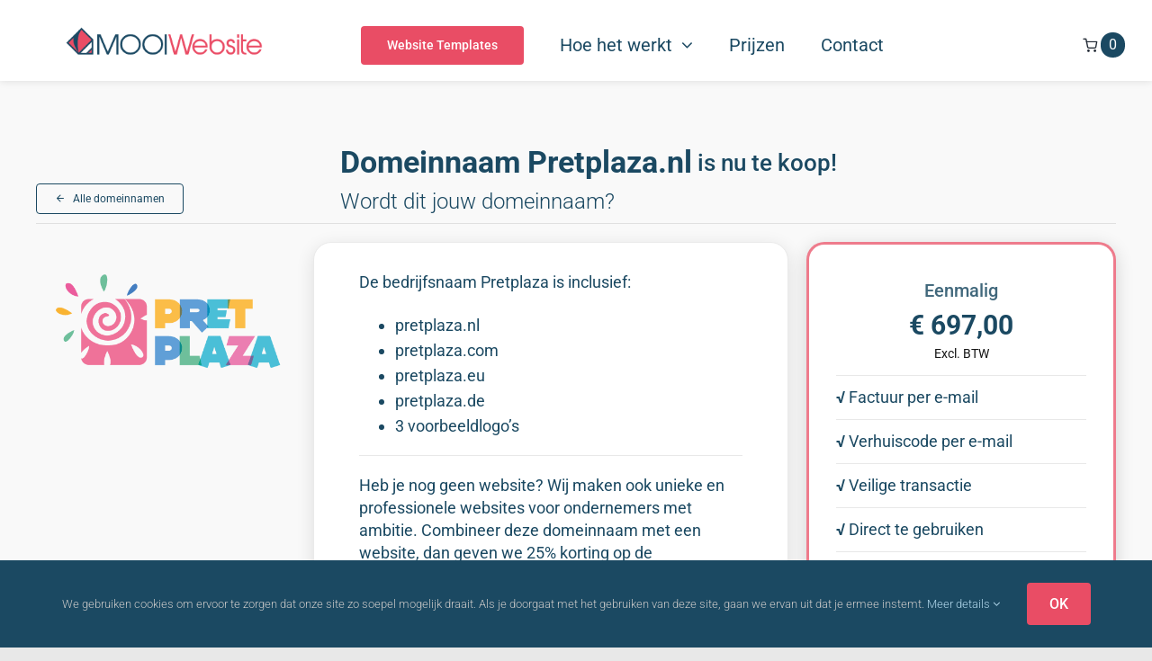

--- FILE ---
content_type: text/html; charset=UTF-8
request_url: https://mooiwebsite.nl/website-templates/alle-domeinnamen/pretplaza/
body_size: 26307
content:
<!DOCTYPE html>
<html class="avada-html-layout-wide avada-html-header-position-top avada-is-100-percent-template" lang="nl-NL" prefix="og: http://ogp.me/ns# fb: http://ogp.me/ns/fb#">
<head>
	<meta http-equiv="X-UA-Compatible" content="IE=edge" />
	<meta http-equiv="Content-Type" content="text/html; charset=utf-8"/>
	<meta name="viewport" content="width=device-width, initial-scale=1" />
	<meta name='robots' content='index, follow, max-image-preview:large, max-snippet:-1, max-video-preview:-1' />

	<!-- This site is optimized with the Yoast SEO plugin v26.8 - https://yoast.com/product/yoast-seo-wordpress/ -->
	<title>Domeinnaam Pretplaza</title>
	<meta name="description" content="De bedrijfsnaam Pretplaza is momenteel te koop. Deze vrolijke en uitnodigende naam roept meteen een gevoel van plezier en vermaak op." />
	<link rel="canonical" href="https://mooiwebsite.nl/website-templates/alle-domeinnamen/pretplaza/" />
	<meta property="og:locale" content="nl_NL" />
	<meta property="og:type" content="article" />
	<meta property="og:title" content="Domeinnaam Pretplaza" />
	<meta property="og:description" content="De bedrijfsnaam Pretplaza is momenteel te koop. Deze vrolijke en uitnodigende naam roept meteen een gevoel van plezier en vermaak op." />
	<meta property="og:url" content="https://mooiwebsite.nl/website-templates/alle-domeinnamen/pretplaza/" />
	<meta property="og:site_name" content="MooiWebsite" />
	<meta property="article:modified_time" content="2023-11-22T08:02:24+00:00" />
	<meta property="og:image" content="https://mooiwebsite.nl/wp-content/uploads/2023/03/Opzet-logo-Pretplaza-1.png" />
	<meta property="og:image:width" content="500" />
	<meta property="og:image:height" content="300" />
	<meta property="og:image:type" content="image/png" />
	<meta name="twitter:card" content="summary_large_image" />
	<meta name="twitter:label1" content="Geschatte leestijd" />
	<meta name="twitter:data1" content="7 minuten" />
	<script type="application/ld+json" class="yoast-schema-graph">{"@context":"https://schema.org","@graph":[{"@type":"WebPage","@id":"https://mooiwebsite.nl/website-templates/alle-domeinnamen/pretplaza/","url":"https://mooiwebsite.nl/website-templates/alle-domeinnamen/pretplaza/","name":"Domeinnaam Pretplaza","isPartOf":{"@id":"https://mooiwebsite.nl/#website"},"primaryImageOfPage":{"@id":"https://mooiwebsite.nl/website-templates/alle-domeinnamen/pretplaza/#primaryimage"},"image":{"@id":"https://mooiwebsite.nl/website-templates/alle-domeinnamen/pretplaza/#primaryimage"},"thumbnailUrl":"https://mooiwebsite.nl/wp-content/uploads/2023/03/Opzet-logo-Pretplaza-1.png","datePublished":"2023-03-31T10:13:20+00:00","dateModified":"2023-11-22T08:02:24+00:00","description":"De bedrijfsnaam Pretplaza is momenteel te koop. Deze vrolijke en uitnodigende naam roept meteen een gevoel van plezier en vermaak op.","breadcrumb":{"@id":"https://mooiwebsite.nl/website-templates/alle-domeinnamen/pretplaza/#breadcrumb"},"inLanguage":"nl-NL","potentialAction":[{"@type":"ReadAction","target":["https://mooiwebsite.nl/website-templates/alle-domeinnamen/pretplaza/"]}]},{"@type":"ImageObject","inLanguage":"nl-NL","@id":"https://mooiwebsite.nl/website-templates/alle-domeinnamen/pretplaza/#primaryimage","url":"https://mooiwebsite.nl/wp-content/uploads/2023/03/Opzet-logo-Pretplaza-1.png","contentUrl":"https://mooiwebsite.nl/wp-content/uploads/2023/03/Opzet-logo-Pretplaza-1.png","width":500,"height":300,"caption":"Opzet logo Pretplaza"},{"@type":"BreadcrumbList","@id":"https://mooiwebsite.nl/website-templates/alle-domeinnamen/pretplaza/#breadcrumb","itemListElement":[{"@type":"ListItem","position":1,"name":"Home","item":"https://mooiwebsite.nl/"},{"@type":"ListItem","position":2,"name":"Website templates","item":"https://mooiwebsite.nl/website-templates/"},{"@type":"ListItem","position":3,"name":"Domeinnaam Pretplaza"}]},{"@type":"WebSite","@id":"https://mooiwebsite.nl/#website","url":"https://mooiwebsite.nl/","name":"MooiWebsite","description":"Een mooie website voor ondernemers","publisher":{"@id":"https://mooiwebsite.nl/#organization"},"potentialAction":[{"@type":"SearchAction","target":{"@type":"EntryPoint","urlTemplate":"https://mooiwebsite.nl/?s={search_term_string}"},"query-input":{"@type":"PropertyValueSpecification","valueRequired":true,"valueName":"search_term_string"}}],"inLanguage":"nl-NL"},{"@type":"Organization","@id":"https://mooiwebsite.nl/#organization","name":"MooiWebsite","url":"https://mooiwebsite.nl/","logo":{"@type":"ImageObject","inLanguage":"nl-NL","@id":"https://mooiwebsite.nl/#/schema/logo/image/","url":"https://mooiwebsite.nl/wp-content/uploads/2022/12/Logo-MooiWebsite-donker.png","contentUrl":"https://mooiwebsite.nl/wp-content/uploads/2022/12/Logo-MooiWebsite-donker.png","width":300,"height":45,"caption":"MooiWebsite"},"image":{"@id":"https://mooiwebsite.nl/#/schema/logo/image/"}}]}</script>
	<!-- / Yoast SEO plugin. -->



<link rel="alternate" type="application/rss+xml" title="MooiWebsite &raquo; feed" href="https://mooiwebsite.nl/feed/" />
<link rel="alternate" type="application/rss+xml" title="MooiWebsite &raquo; reacties feed" href="https://mooiwebsite.nl/comments/feed/" />
								<link rel="icon" href="https://mooiwebsite.nl/wp-content/uploads/2022/05/Favicon-MooiWebsite-nieuw.png" type="image/png" />
		
					<!-- Apple Touch Icon -->
			<link rel="apple-touch-icon" sizes="180x180" href="https://mooiwebsite.nl/wp-content/uploads/2022/05/Favicon-MooiWebsite-nieuw.png">
		
					<!-- Android Icon -->
			<link rel="icon" sizes="192x192" href="https://mooiwebsite.nl/wp-content/uploads/2022/05/Favicon-MooiWebsite-nieuw.png">
		
					<!-- MS Edge Icon -->
			<meta name="msapplication-TileImage" content="https://mooiwebsite.nl/wp-content/uploads/2022/05/Favicon-MooiWebsite-nieuw.png">
				<link rel="alternate" title="oEmbed (JSON)" type="application/json+oembed" href="https://mooiwebsite.nl/wp-json/oembed/1.0/embed?url=https%3A%2F%2Fmooiwebsite.nl%2Fwebsite-templates%2Falle-domeinnamen%2Fpretplaza%2F" />
<link rel="alternate" title="oEmbed (XML)" type="text/xml+oembed" href="https://mooiwebsite.nl/wp-json/oembed/1.0/embed?url=https%3A%2F%2Fmooiwebsite.nl%2Fwebsite-templates%2Falle-domeinnamen%2Fpretplaza%2F&#038;format=xml" />
					<meta name="description" content="De domeinnaam Pretplaza is momenteel te koop. Deze vrolijke en uitnodigende naam roept meteen een gevoel van plezier en vermaak op. Het woord &quot;pret&quot; verwijst naar het beleven van plezier, terwijl &quot;plaza&quot; doet denken aan een gezellige ontmoetingsplaats waar van alles te beleven valt. De combinatie van deze woorden creëert een naam die associaties oproept"/>
				
		<meta property="og:locale" content="nl_NL"/>
		<meta property="og:type" content="article"/>
		<meta property="og:site_name" content="MooiWebsite"/>
		<meta property="og:title" content="Domeinnaam Pretplaza"/>
				<meta property="og:description" content="De domeinnaam Pretplaza is momenteel te koop. Deze vrolijke en uitnodigende naam roept meteen een gevoel van plezier en vermaak op. Het woord &quot;pret&quot; verwijst naar het beleven van plezier, terwijl &quot;plaza&quot; doet denken aan een gezellige ontmoetingsplaats waar van alles te beleven valt. De combinatie van deze woorden creëert een naam die associaties oproept"/>
				<meta property="og:url" content="https://mooiwebsite.nl/website-templates/alle-domeinnamen/pretplaza/"/>
													<meta property="article:modified_time" content="2023-11-22T08:02:24+00:00"/>
											<meta property="og:image" content="https://mooiwebsite.nl/wp-content/uploads/2023/03/Opzet-logo-Pretplaza-1.png"/>
		<meta property="og:image:width" content="500"/>
		<meta property="og:image:height" content="300"/>
		<meta property="og:image:type" content="image/png"/>
				<style id='wp-img-auto-sizes-contain-inline-css' type='text/css'>
img:is([sizes=auto i],[sizes^="auto," i]){contain-intrinsic-size:3000px 1500px}
/*# sourceURL=wp-img-auto-sizes-contain-inline-css */
</style>
<link rel='stylesheet' id='photoswipe-css' href='https://mooiwebsite.nl/wp-content/plugins/woocommerce/assets/css/photoswipe/photoswipe.min.css?ver=10.4.3' type='text/css' media='all' />
<link rel='stylesheet' id='photoswipe-default-skin-css' href='https://mooiwebsite.nl/wp-content/plugins/woocommerce/assets/css/photoswipe/default-skin/default-skin.min.css?ver=10.4.3' type='text/css' media='all' />
<style id='woocommerce-inline-inline-css' type='text/css'>
.woocommerce form .form-row .required { visibility: visible; }
/*# sourceURL=woocommerce-inline-inline-css */
</style>
<link rel='stylesheet' id='mollie-applepaydirect-css' href='https://mooiwebsite.nl/wp-content/plugins/mollie-payments-for-woocommerce/public/css/mollie-applepaydirect.min.css?ver=1769525822' type='text/css' media='screen' />
<link rel='stylesheet' id='fusion-dynamic-css-css' href='https://mooiwebsite.nl/wp-content/uploads/fusion-styles/fbc1f5bb6ddbccf8c18c90507403785d.min.css?ver=3.14.1' type='text/css' media='all' />
<script type="text/template" id="tmpl-variation-template">
	<div class="woocommerce-variation-description">{{{ data.variation.variation_description }}}</div>
	<div class="woocommerce-variation-price">{{{ data.variation.price_html }}}</div>
	<div class="woocommerce-variation-availability">{{{ data.variation.availability_html }}}</div>
</script>
<script type="text/template" id="tmpl-unavailable-variation-template">
	<p role="alert">Dit product is niet beschikbaar. Kies een andere combinatie.</p>
</script>
<script type="text/javascript" src="https://mooiwebsite.nl/wp-includes/js/jquery/jquery.min.js?ver=3.7.1" id="jquery-core-js"></script>
<script type="text/javascript" src="https://mooiwebsite.nl/wp-content/plugins/woocommerce/assets/js/flexslider/jquery.flexslider.min.js?ver=2.7.2-wc.10.4.3" id="wc-flexslider-js" defer="defer" data-wp-strategy="defer"></script>
<script type="text/javascript" src="https://mooiwebsite.nl/wp-content/plugins/woocommerce/assets/js/photoswipe/photoswipe.min.js?ver=4.1.1-wc.10.4.3" id="wc-photoswipe-js" defer="defer" data-wp-strategy="defer"></script>
<script type="text/javascript" src="https://mooiwebsite.nl/wp-content/plugins/woocommerce/assets/js/photoswipe/photoswipe-ui-default.min.js?ver=4.1.1-wc.10.4.3" id="wc-photoswipe-ui-default-js" defer="defer" data-wp-strategy="defer"></script>
<script type="text/javascript" id="wc-single-product-js-extra">
/* <![CDATA[ */
var wc_single_product_params = {"i18n_required_rating_text":"Selecteer een waardering","i18n_rating_options":["1 van de 5 sterren","2 van de 5 sterren","3 van de 5 sterren","4 van de 5 sterren","5 van de 5 sterren"],"i18n_product_gallery_trigger_text":"Afbeeldinggalerij in volledig scherm bekijken","review_rating_required":"yes","flexslider":{"rtl":false,"animation":"slide","smoothHeight":true,"directionNav":true,"controlNav":"thumbnails","slideshow":false,"animationSpeed":500,"animationLoop":false,"allowOneSlide":false,"prevText":"\u003Ci class=\"awb-icon-angle-left\"\u003E\u003C/i\u003E","nextText":"\u003Ci class=\"awb-icon-angle-right\"\u003E\u003C/i\u003E"},"zoom_enabled":"","zoom_options":[],"photoswipe_enabled":"1","photoswipe_options":{"shareEl":false,"closeOnScroll":false,"history":false,"hideAnimationDuration":0,"showAnimationDuration":0},"flexslider_enabled":"1"};
//# sourceURL=wc-single-product-js-extra
/* ]]> */
</script>
<script type="text/javascript" src="https://mooiwebsite.nl/wp-content/plugins/woocommerce/assets/js/frontend/single-product.min.js?ver=10.4.3" id="wc-single-product-js" defer="defer" data-wp-strategy="defer"></script>
<script type="text/javascript" src="https://mooiwebsite.nl/wp-content/plugins/woocommerce/assets/js/jquery-blockui/jquery.blockUI.min.js?ver=2.7.0-wc.10.4.3" id="wc-jquery-blockui-js" defer="defer" data-wp-strategy="defer"></script>
<script type="text/javascript" src="https://mooiwebsite.nl/wp-content/plugins/woocommerce/assets/js/js-cookie/js.cookie.min.js?ver=2.1.4-wc.10.4.3" id="wc-js-cookie-js" defer="defer" data-wp-strategy="defer"></script>
<script type="text/javascript" id="woocommerce-js-extra">
/* <![CDATA[ */
var woocommerce_params = {"ajax_url":"/wp-admin/admin-ajax.php","wc_ajax_url":"/?wc-ajax=%%endpoint%%","i18n_password_show":"Wachtwoord weergeven","i18n_password_hide":"Wachtwoord verbergen"};
//# sourceURL=woocommerce-js-extra
/* ]]> */
</script>
<script type="text/javascript" src="https://mooiwebsite.nl/wp-content/plugins/woocommerce/assets/js/frontend/woocommerce.min.js?ver=10.4.3" id="woocommerce-js" defer="defer" data-wp-strategy="defer"></script>
<script type="text/javascript" src="https://mooiwebsite.nl/wp-includes/js/underscore.min.js?ver=1.13.7" id="underscore-js"></script>
<script type="text/javascript" id="wp-util-js-extra">
/* <![CDATA[ */
var _wpUtilSettings = {"ajax":{"url":"/wp-admin/admin-ajax.php"}};
//# sourceURL=wp-util-js-extra
/* ]]> */
</script>
<script type="text/javascript" src="https://mooiwebsite.nl/wp-includes/js/wp-util.min.js?ver=6.9" id="wp-util-js"></script>
<script type="text/javascript" id="wc-add-to-cart-variation-js-extra">
/* <![CDATA[ */
var wc_add_to_cart_variation_params = {"wc_ajax_url":"/?wc-ajax=%%endpoint%%","i18n_no_matching_variations_text":"Geen producten gevonden. Kies een andere combinatie.","i18n_make_a_selection_text":"Selecteer eerst product-opties alvorens dit product in de winkelwagen te plaatsen.","i18n_unavailable_text":"Dit product is niet beschikbaar. Kies een andere combinatie.","i18n_reset_alert_text":"Je selectie is opnieuw ingesteld. Selecteer eerst product-opties alvorens dit product in de winkelmand te plaatsen."};
//# sourceURL=wc-add-to-cart-variation-js-extra
/* ]]> */
</script>
<script type="text/javascript" src="https://mooiwebsite.nl/wp-content/plugins/woocommerce/assets/js/frontend/add-to-cart-variation.min.js?ver=10.4.3" id="wc-add-to-cart-variation-js" defer="defer" data-wp-strategy="defer"></script>
<link rel="https://api.w.org/" href="https://mooiwebsite.nl/wp-json/" /><link rel="alternate" title="JSON" type="application/json" href="https://mooiwebsite.nl/wp-json/wp/v2/product/14601" /><link rel="EditURI" type="application/rsd+xml" title="RSD" href="https://mooiwebsite.nl/xmlrpc.php?rsd" />
<meta name="generator" content="WordPress 6.9" />
<meta name="generator" content="WooCommerce 10.4.3" />
<link rel='shortlink' href='https://mooiwebsite.nl/?p=14601' />
<style type="text/css" id="css-fb-visibility">@media screen and (max-width: 800px){.fusion-no-small-visibility{display:none !important;}body .sm-text-align-center{text-align:center !important;}body .sm-text-align-left{text-align:left !important;}body .sm-text-align-right{text-align:right !important;}body .sm-text-align-justify{text-align:justify !important;}body .sm-flex-align-center{justify-content:center !important;}body .sm-flex-align-flex-start{justify-content:flex-start !important;}body .sm-flex-align-flex-end{justify-content:flex-end !important;}body .sm-mx-auto{margin-left:auto !important;margin-right:auto !important;}body .sm-ml-auto{margin-left:auto !important;}body .sm-mr-auto{margin-right:auto !important;}body .fusion-absolute-position-small{position:absolute;width:100%;}.awb-sticky.awb-sticky-small{ position: sticky; top: var(--awb-sticky-offset,0); }}@media screen and (min-width: 801px) and (max-width: 1024px){.fusion-no-medium-visibility{display:none !important;}body .md-text-align-center{text-align:center !important;}body .md-text-align-left{text-align:left !important;}body .md-text-align-right{text-align:right !important;}body .md-text-align-justify{text-align:justify !important;}body .md-flex-align-center{justify-content:center !important;}body .md-flex-align-flex-start{justify-content:flex-start !important;}body .md-flex-align-flex-end{justify-content:flex-end !important;}body .md-mx-auto{margin-left:auto !important;margin-right:auto !important;}body .md-ml-auto{margin-left:auto !important;}body .md-mr-auto{margin-right:auto !important;}body .fusion-absolute-position-medium{position:absolute;width:100%;}.awb-sticky.awb-sticky-medium{ position: sticky; top: var(--awb-sticky-offset,0); }}@media screen and (min-width: 1025px){.fusion-no-large-visibility{display:none !important;}body .lg-text-align-center{text-align:center !important;}body .lg-text-align-left{text-align:left !important;}body .lg-text-align-right{text-align:right !important;}body .lg-text-align-justify{text-align:justify !important;}body .lg-flex-align-center{justify-content:center !important;}body .lg-flex-align-flex-start{justify-content:flex-start !important;}body .lg-flex-align-flex-end{justify-content:flex-end !important;}body .lg-mx-auto{margin-left:auto !important;margin-right:auto !important;}body .lg-ml-auto{margin-left:auto !important;}body .lg-mr-auto{margin-right:auto !important;}body .fusion-absolute-position-large{position:absolute;width:100%;}.awb-sticky.awb-sticky-large{ position: sticky; top: var(--awb-sticky-offset,0); }}</style>	<noscript><style>.woocommerce-product-gallery{ opacity: 1 !important; }</style></noscript>
	<style type="text/css">.recentcomments a{display:inline !important;padding:0 !important;margin:0 !important;}</style>		<script type="text/javascript">
			var doc = document.documentElement;
			doc.setAttribute( 'data-useragent', navigator.userAgent );
		</script>
		
	<!-- Google tag (gtag.js) -->
<script async src="https://www.googletagmanager.com/gtag/js?id=G-J02BR7XC01"></script>
<script>
  window.dataLayer = window.dataLayer || [];
  function gtag(){dataLayer.push(arguments);}
  gtag('js', new Date());

  gtag('config', 'G-J02BR7XC01');
</script><style id='global-styles-inline-css' type='text/css'>
:root{--wp--preset--aspect-ratio--square: 1;--wp--preset--aspect-ratio--4-3: 4/3;--wp--preset--aspect-ratio--3-4: 3/4;--wp--preset--aspect-ratio--3-2: 3/2;--wp--preset--aspect-ratio--2-3: 2/3;--wp--preset--aspect-ratio--16-9: 16/9;--wp--preset--aspect-ratio--9-16: 9/16;--wp--preset--color--black: #000000;--wp--preset--color--cyan-bluish-gray: #abb8c3;--wp--preset--color--white: #ffffff;--wp--preset--color--pale-pink: #f78da7;--wp--preset--color--vivid-red: #cf2e2e;--wp--preset--color--luminous-vivid-orange: #ff6900;--wp--preset--color--luminous-vivid-amber: #fcb900;--wp--preset--color--light-green-cyan: #7bdcb5;--wp--preset--color--vivid-green-cyan: #00d084;--wp--preset--color--pale-cyan-blue: #8ed1fc;--wp--preset--color--vivid-cyan-blue: #0693e3;--wp--preset--color--vivid-purple: #9b51e0;--wp--preset--color--awb-color-1: #ffffff;--wp--preset--color--awb-color-2: #e8e8e8;--wp--preset--color--awb-color-3: #999999;--wp--preset--color--awb-color-4: #d0ebeb;--wp--preset--color--awb-color-5: #e94d65;--wp--preset--color--awb-color-6: #1b4962;--wp--preset--color--awb-color-7: #e94d65;--wp--preset--color--awb-color-8: #000000;--wp--preset--gradient--vivid-cyan-blue-to-vivid-purple: linear-gradient(135deg,rgb(6,147,227) 0%,rgb(155,81,224) 100%);--wp--preset--gradient--light-green-cyan-to-vivid-green-cyan: linear-gradient(135deg,rgb(122,220,180) 0%,rgb(0,208,130) 100%);--wp--preset--gradient--luminous-vivid-amber-to-luminous-vivid-orange: linear-gradient(135deg,rgb(252,185,0) 0%,rgb(255,105,0) 100%);--wp--preset--gradient--luminous-vivid-orange-to-vivid-red: linear-gradient(135deg,rgb(255,105,0) 0%,rgb(207,46,46) 100%);--wp--preset--gradient--very-light-gray-to-cyan-bluish-gray: linear-gradient(135deg,rgb(238,238,238) 0%,rgb(169,184,195) 100%);--wp--preset--gradient--cool-to-warm-spectrum: linear-gradient(135deg,rgb(74,234,220) 0%,rgb(151,120,209) 20%,rgb(207,42,186) 40%,rgb(238,44,130) 60%,rgb(251,105,98) 80%,rgb(254,248,76) 100%);--wp--preset--gradient--blush-light-purple: linear-gradient(135deg,rgb(255,206,236) 0%,rgb(152,150,240) 100%);--wp--preset--gradient--blush-bordeaux: linear-gradient(135deg,rgb(254,205,165) 0%,rgb(254,45,45) 50%,rgb(107,0,62) 100%);--wp--preset--gradient--luminous-dusk: linear-gradient(135deg,rgb(255,203,112) 0%,rgb(199,81,192) 50%,rgb(65,88,208) 100%);--wp--preset--gradient--pale-ocean: linear-gradient(135deg,rgb(255,245,203) 0%,rgb(182,227,212) 50%,rgb(51,167,181) 100%);--wp--preset--gradient--electric-grass: linear-gradient(135deg,rgb(202,248,128) 0%,rgb(113,206,126) 100%);--wp--preset--gradient--midnight: linear-gradient(135deg,rgb(2,3,129) 0%,rgb(40,116,252) 100%);--wp--preset--font-size--small: 13.5px;--wp--preset--font-size--medium: 20px;--wp--preset--font-size--large: 27px;--wp--preset--font-size--x-large: 42px;--wp--preset--font-size--normal: 18px;--wp--preset--font-size--xlarge: 36px;--wp--preset--font-size--huge: 54px;--wp--preset--spacing--20: 0.44rem;--wp--preset--spacing--30: 0.67rem;--wp--preset--spacing--40: 1rem;--wp--preset--spacing--50: 1.5rem;--wp--preset--spacing--60: 2.25rem;--wp--preset--spacing--70: 3.38rem;--wp--preset--spacing--80: 5.06rem;--wp--preset--shadow--natural: 6px 6px 9px rgba(0, 0, 0, 0.2);--wp--preset--shadow--deep: 12px 12px 50px rgba(0, 0, 0, 0.4);--wp--preset--shadow--sharp: 6px 6px 0px rgba(0, 0, 0, 0.2);--wp--preset--shadow--outlined: 6px 6px 0px -3px rgb(255, 255, 255), 6px 6px rgb(0, 0, 0);--wp--preset--shadow--crisp: 6px 6px 0px rgb(0, 0, 0);}:where(.is-layout-flex){gap: 0.5em;}:where(.is-layout-grid){gap: 0.5em;}body .is-layout-flex{display: flex;}.is-layout-flex{flex-wrap: wrap;align-items: center;}.is-layout-flex > :is(*, div){margin: 0;}body .is-layout-grid{display: grid;}.is-layout-grid > :is(*, div){margin: 0;}:where(.wp-block-columns.is-layout-flex){gap: 2em;}:where(.wp-block-columns.is-layout-grid){gap: 2em;}:where(.wp-block-post-template.is-layout-flex){gap: 1.25em;}:where(.wp-block-post-template.is-layout-grid){gap: 1.25em;}.has-black-color{color: var(--wp--preset--color--black) !important;}.has-cyan-bluish-gray-color{color: var(--wp--preset--color--cyan-bluish-gray) !important;}.has-white-color{color: var(--wp--preset--color--white) !important;}.has-pale-pink-color{color: var(--wp--preset--color--pale-pink) !important;}.has-vivid-red-color{color: var(--wp--preset--color--vivid-red) !important;}.has-luminous-vivid-orange-color{color: var(--wp--preset--color--luminous-vivid-orange) !important;}.has-luminous-vivid-amber-color{color: var(--wp--preset--color--luminous-vivid-amber) !important;}.has-light-green-cyan-color{color: var(--wp--preset--color--light-green-cyan) !important;}.has-vivid-green-cyan-color{color: var(--wp--preset--color--vivid-green-cyan) !important;}.has-pale-cyan-blue-color{color: var(--wp--preset--color--pale-cyan-blue) !important;}.has-vivid-cyan-blue-color{color: var(--wp--preset--color--vivid-cyan-blue) !important;}.has-vivid-purple-color{color: var(--wp--preset--color--vivid-purple) !important;}.has-black-background-color{background-color: var(--wp--preset--color--black) !important;}.has-cyan-bluish-gray-background-color{background-color: var(--wp--preset--color--cyan-bluish-gray) !important;}.has-white-background-color{background-color: var(--wp--preset--color--white) !important;}.has-pale-pink-background-color{background-color: var(--wp--preset--color--pale-pink) !important;}.has-vivid-red-background-color{background-color: var(--wp--preset--color--vivid-red) !important;}.has-luminous-vivid-orange-background-color{background-color: var(--wp--preset--color--luminous-vivid-orange) !important;}.has-luminous-vivid-amber-background-color{background-color: var(--wp--preset--color--luminous-vivid-amber) !important;}.has-light-green-cyan-background-color{background-color: var(--wp--preset--color--light-green-cyan) !important;}.has-vivid-green-cyan-background-color{background-color: var(--wp--preset--color--vivid-green-cyan) !important;}.has-pale-cyan-blue-background-color{background-color: var(--wp--preset--color--pale-cyan-blue) !important;}.has-vivid-cyan-blue-background-color{background-color: var(--wp--preset--color--vivid-cyan-blue) !important;}.has-vivid-purple-background-color{background-color: var(--wp--preset--color--vivid-purple) !important;}.has-black-border-color{border-color: var(--wp--preset--color--black) !important;}.has-cyan-bluish-gray-border-color{border-color: var(--wp--preset--color--cyan-bluish-gray) !important;}.has-white-border-color{border-color: var(--wp--preset--color--white) !important;}.has-pale-pink-border-color{border-color: var(--wp--preset--color--pale-pink) !important;}.has-vivid-red-border-color{border-color: var(--wp--preset--color--vivid-red) !important;}.has-luminous-vivid-orange-border-color{border-color: var(--wp--preset--color--luminous-vivid-orange) !important;}.has-luminous-vivid-amber-border-color{border-color: var(--wp--preset--color--luminous-vivid-amber) !important;}.has-light-green-cyan-border-color{border-color: var(--wp--preset--color--light-green-cyan) !important;}.has-vivid-green-cyan-border-color{border-color: var(--wp--preset--color--vivid-green-cyan) !important;}.has-pale-cyan-blue-border-color{border-color: var(--wp--preset--color--pale-cyan-blue) !important;}.has-vivid-cyan-blue-border-color{border-color: var(--wp--preset--color--vivid-cyan-blue) !important;}.has-vivid-purple-border-color{border-color: var(--wp--preset--color--vivid-purple) !important;}.has-vivid-cyan-blue-to-vivid-purple-gradient-background{background: var(--wp--preset--gradient--vivid-cyan-blue-to-vivid-purple) !important;}.has-light-green-cyan-to-vivid-green-cyan-gradient-background{background: var(--wp--preset--gradient--light-green-cyan-to-vivid-green-cyan) !important;}.has-luminous-vivid-amber-to-luminous-vivid-orange-gradient-background{background: var(--wp--preset--gradient--luminous-vivid-amber-to-luminous-vivid-orange) !important;}.has-luminous-vivid-orange-to-vivid-red-gradient-background{background: var(--wp--preset--gradient--luminous-vivid-orange-to-vivid-red) !important;}.has-very-light-gray-to-cyan-bluish-gray-gradient-background{background: var(--wp--preset--gradient--very-light-gray-to-cyan-bluish-gray) !important;}.has-cool-to-warm-spectrum-gradient-background{background: var(--wp--preset--gradient--cool-to-warm-spectrum) !important;}.has-blush-light-purple-gradient-background{background: var(--wp--preset--gradient--blush-light-purple) !important;}.has-blush-bordeaux-gradient-background{background: var(--wp--preset--gradient--blush-bordeaux) !important;}.has-luminous-dusk-gradient-background{background: var(--wp--preset--gradient--luminous-dusk) !important;}.has-pale-ocean-gradient-background{background: var(--wp--preset--gradient--pale-ocean) !important;}.has-electric-grass-gradient-background{background: var(--wp--preset--gradient--electric-grass) !important;}.has-midnight-gradient-background{background: var(--wp--preset--gradient--midnight) !important;}.has-small-font-size{font-size: var(--wp--preset--font-size--small) !important;}.has-medium-font-size{font-size: var(--wp--preset--font-size--medium) !important;}.has-large-font-size{font-size: var(--wp--preset--font-size--large) !important;}.has-x-large-font-size{font-size: var(--wp--preset--font-size--x-large) !important;}
/*# sourceURL=global-styles-inline-css */
</style>
<meta name="generator" content="WP Rocket 3.18.3" data-wpr-features="wpr_preload_links wpr_desktop" /></head>

<body class="wp-singular product-template-default single single-product postid-14601 wp-theme-Avada theme-Avada woocommerce woocommerce-page woocommerce-no-js fusion-image-hovers fusion-pagination-sizing fusion-button_type-flat fusion-button_span-no fusion-button_gradient-linear avada-image-rollover-circle-yes avada-image-rollover-yes avada-image-rollover-direction-center_horiz fusion-body ltr fusion-sticky-header no-tablet-sticky-header no-mobile-sticky-header no-mobile-slidingbar no-mobile-totop fusion-disable-outline fusion-sub-menu-fade mobile-logo-pos-center layout-wide-mode avada-has-boxed-modal-shadow- layout-scroll-offset-full avada-has-zero-margin-offset-top fusion-top-header menu-text-align-center fusion-woo-product-design-classic fusion-woo-shop-page-columns-3 fusion-woo-related-columns-4 fusion-woo-archive-page-columns-3 avada-has-woo-gallery-disabled woo-sale-badge-circle woo-outofstock-badge-top_bar mobile-menu-design-classic fusion-show-pagination-text fusion-header-layout-v3 avada-responsive avada-footer-fx-none avada-menu-highlight-style-textcolor fusion-search-form-clean fusion-main-menu-search-overlay fusion-avatar-circle avada-dropdown-styles avada-blog-layout-grid avada-blog-archive-layout-large avada-header-shadow-no avada-menu-icon-position-left avada-has-megamenu-shadow avada-has-mobile-menu-search avada-has-megamenu-item-divider avada-has-breadcrumb-mobile-hidden avada-has-titlebar-hide avada-has-pagination-width_height avada-flyout-menu-direction-fade avada-ec-views-v1" data-awb-post-id="14601">
		<a class="skip-link screen-reader-text" href="#content">Ga naar inhoud</a>

	<div data-rocket-location-hash="1bedd667ccdb0f2ae6123868cb70086e" id="boxed-wrapper">
		
		<div data-rocket-location-hash="c748e83a99a8efa38397a49b963eb39a" id="wrapper" class="fusion-wrapper">
			<div data-rocket-location-hash="30e21cd0d1ab48664f94f36d4ec80340" id="home" style="position:relative;top:-1px;"></div>
												<div data-rocket-location-hash="5195e2d2006cc6682477f678f4969810" class="fusion-tb-header"><div class="fusion-fullwidth fullwidth-box fusion-builder-row-1 fusion-flex-container hundred-percent-fullwidth non-hundred-percent-height-scrolling fusion-sticky-container fusion-custom-z-index fusion-absolute-container fusion-absolute-position-small" style="--awb-border-color:#ededed;--awb-border-radius-top-left:0px;--awb-border-radius-top-right:0px;--awb-border-radius-bottom-right:0px;--awb-border-radius-bottom-left:0px;--awb-z-index:9999;--awb-padding-top:10px;--awb-padding-top-medium:10px;--awb-padding-bottom-medium:10px;--awb-padding-top-small:10px;--awb-padding-right-small:20px;--awb-padding-bottom-small:10px;--awb-padding-left-small:20px;--awb-margin-bottom:0px;--awb-background-color:#ffffff;--awb-sticky-background-color:#ffffff !important;--awb-flex-wrap:wrap;--awb-box-shadow:0px 0px 9px 0px rgba(0,0,0,0.12);" data-transition-offset="214" data-scroll-offset="0" data-sticky-large-visibility="1" ><div class="fusion-builder-row fusion-row fusion-flex-align-items-center fusion-flex-justify-content-flex-end fusion-flex-content-wrap" style="width:calc( 100% + 30px ) !important;max-width:calc( 100% + 30px ) !important;margin-left: calc(-30px / 2 );margin-right: calc(-30px / 2 );"><div class="fusion-layout-column fusion_builder_column fusion-builder-column-0 fusion_builder_column_1_5 1_5 fusion-flex-column fusion-flex-align-self-stretch" style="--awb-bg-size:cover;--awb-width-large:20%;--awb-margin-top-large:0px;--awb-spacing-right-large:15px;--awb-margin-bottom-large:0px;--awb-spacing-left-large:15px;--awb-width-medium:33.333333333333%;--awb-order-medium:0;--awb-spacing-right-medium:15px;--awb-margin-bottom-medium:0px;--awb-spacing-left-medium:15px;--awb-width-small:50%;--awb-order-small:0;--awb-margin-top-small:0px;--awb-spacing-right-small:15px;--awb-margin-bottom-small:0px;--awb-spacing-left-small:15px;"><div class="fusion-column-wrapper fusion-column-has-shadow fusion-flex-justify-content-center fusion-content-layout-column"><div class="fusion-image-element " style="text-align:left;--awb-margin-bottom:10px;--awb-margin-bottom-medium:0px;--awb-max-width:250px;--awb-caption-title-font-family:var(--h2_typography-font-family);--awb-caption-title-font-weight:var(--h2_typography-font-weight);--awb-caption-title-font-style:var(--h2_typography-font-style);--awb-caption-title-size:var(--h2_typography-font-size);--awb-caption-title-transform:var(--h2_typography-text-transform);--awb-caption-title-line-height:var(--h2_typography-line-height);--awb-caption-title-letter-spacing:var(--h2_typography-letter-spacing);"><span class=" fusion-imageframe imageframe-none imageframe-1 hover-type-none"><a class="fusion-no-lightbox" href="https://mooiwebsite.nl/" target="_self" aria-label="Logo MooiWebsite donker"><img decoding="async" width="300" height="45" alt="Logo MooiWebsite donker" src="https://mooiwebsite.nl/wp-content/uploads/2022/12/Logo-MooiWebsite-donker.png" class="img-responsive wp-image-11346 disable-lazyload" srcset="https://mooiwebsite.nl/wp-content/uploads/2022/12/Logo-MooiWebsite-donker-200x30.png 200w, https://mooiwebsite.nl/wp-content/uploads/2022/12/Logo-MooiWebsite-donker.png 300w" sizes="(max-width: 1024px) 100vw, (max-width: 800px) 100vw, 300px" /></a></span></div></div></div><div class="fusion-layout-column fusion_builder_column fusion-builder-column-1 fusion_builder_column_3_5 3_5 fusion-flex-column fusion-flex-align-self-stretch" style="--awb-padding-left:20px;--awb-bg-size:cover;--awb-width-large:60%;--awb-margin-top-large:0px;--awb-spacing-right-large:15px;--awb-margin-bottom-large:0px;--awb-spacing-left-large:15px;--awb-width-medium:50%;--awb-order-medium:2;--awb-spacing-right-medium:15px;--awb-margin-bottom-medium:0px;--awb-spacing-left-medium:15px;--awb-width-small:25%;--awb-order-small:1;--awb-margin-top-small:0px;--awb-spacing-right-small:15px;--awb-margin-bottom-small:0px;--awb-spacing-left-small:15px;"><div class="fusion-column-wrapper fusion-column-has-shadow fusion-flex-justify-content-center fusion-content-layout-column"><nav class="awb-menu awb-menu_row awb-menu_em-hover mobile-mode-collapse-to-button awb-menu_icons-left awb-menu_dc-yes mobile-trigger-fullwidth-off awb-menu_mobile-toggle awb-menu_indent-left mobile-size-full-absolute loading mega-menu-loading awb-menu_desktop awb-menu_dropdown awb-menu_expand-right awb-menu_transition-slide_up" style="--awb-font-size:20px;--awb-text-transform:none;--awb-border-radius-top-left:4px;--awb-border-radius-top-right:4px;--awb-border-radius-bottom-right:4px;--awb-border-radius-bottom-left:4px;--awb-gap:40px;--awb-align-items:center;--awb-justify-content:center;--awb-color:var(--awb-color6);--awb-active-color:#e94d65;--awb-submenu-color:#1b4962;--awb-submenu-bg:#ffffff;--awb-submenu-sep-color:rgba(255,255,255,0);--awb-submenu-items-padding-top:10px;--awb-submenu-items-padding-bottom:10px;--awb-submenu-border-radius-top-left:3px;--awb-submenu-border-radius-top-right:3px;--awb-submenu-border-radius-bottom-right:3px;--awb-submenu-border-radius-bottom-left:3px;--awb-submenu-active-bg:#e94d65;--awb-submenu-active-color:#ffffff;--awb-submenu-space:10px;--awb-submenu-font-size:18px;--awb-submenu-text-transform:none;--awb-icons-color:var(--awb-color6);--awb-icons-hover-color:var(--awb-color6);--awb-main-justify-content:center;--awb-mobile-nav-button-align-hor:flex-end;--awb-mobile-color:var(--awb-color6);--awb-mobile-nav-items-height:72;--awb-mobile-active-bg:var(--awb-color5);--awb-mobile-active-color:var(--awb-color1);--awb-mobile-trigger-font-size:30px;--awb-mobile-trigger-color:var(--awb-color6);--awb-mobile-trigger-background-color:rgba(255,255,255,0);--awb-mobile-nav-trigger-bottom-margin:10px;--awb-mobile-sep-color:hsla(var(--awb-color6-h),var(--awb-color6-s),calc( var(--awb-color6-l) + 68% ),var(--awb-color6-a));--awb-justify-title:flex-start;--awb-mobile-justify:flex-start;--awb-mobile-caret-left:auto;--awb-mobile-caret-right:0;--awb-box-shadow:0px 0px 10px 0px rgba(0,0,0,0.19);;--awb-fusion-font-family-typography:&quot;Roboto&quot;;--awb-fusion-font-style-typography:normal;--awb-fusion-font-weight-typography:400;--awb-fusion-font-family-submenu-typography:&quot;Roboto&quot;;--awb-fusion-font-style-submenu-typography:normal;--awb-fusion-font-weight-submenu-typography:400;--awb-fusion-font-family-mobile-typography:&quot;Roboto&quot;;--awb-fusion-font-style-mobile-typography:normal;--awb-fusion-font-weight-mobile-typography:400;" aria-label="MooiWebsite Hoofd Menu" data-breakpoint="1024" data-count="0" data-transition-type="fade" data-transition-time="300" data-expand="right"><button type="button" class="awb-menu__m-toggle awb-menu__m-toggle_no-text" aria-expanded="false" aria-controls="menu-mooiwebsite-hoofd-menu"><span class="awb-menu__m-toggle-inner"><span class="collapsed-nav-text"><span class="screen-reader-text">Toggle Navigatie</span></span><span class="awb-menu__m-collapse-icon awb-menu__m-collapse-icon_no-text"><span class="awb-menu__m-collapse-icon-open awb-menu__m-collapse-icon-open_no-text icon-simpelalign-justify"></span><span class="awb-menu__m-collapse-icon-close awb-menu__m-collapse-icon-close_no-text icon-simpelx"></span></span></span></button><ul id="menu-mooiwebsite-hoofd-menu" class="fusion-menu awb-menu__main-ul awb-menu__main-ul_row"><li  id="menu-item-14535"  class="menu-item menu-item-type-taxonomy menu-item-object-product_cat menu-item-14535 awb-menu__li awb-menu__main-li awb-menu__li_button"  data-item-id="14535"><a  href="https://mooiwebsite.nl/product-categorie/alle-templates/" class="awb-menu__main-a awb-menu__main-a_button"><span class="menu-text fusion-button button-default button-large">Website Templates</span></a></li><li  id="menu-item-9440"  class="menu-item menu-item-type-custom menu-item-object-custom menu-item-has-children menu-item-9440 awb-menu__li awb-menu__main-li awb-menu__main-li_regular"  data-item-id="9440"><span class="awb-menu__main-background-default awb-menu__main-background-default_fade"></span><span class="awb-menu__main-background-active awb-menu__main-background-active_fade"></span><a  href="#" class="awb-menu__main-a awb-menu__main-a_regular"><span class="menu-text">Hoe het werkt</span><span class="awb-menu__open-nav-submenu-hover"></span></a><button type="button" aria-label="Open submenu of Hoe het werkt" aria-expanded="false" class="awb-menu__open-nav-submenu_mobile awb-menu__open-nav-submenu_main"></button><ul class="awb-menu__sub-ul awb-menu__sub-ul_main"><li  id="menu-item-9422"  class="menu-item menu-item-type-post_type menu-item-object-page menu-item-9422 awb-menu__li awb-menu__sub-li" ><a  href="https://mooiwebsite.nl/werkwijze/" class="awb-menu__sub-a"><span>Hoe het werkt</span></a></li><li  id="menu-item-9421"  class="menu-item menu-item-type-post_type menu-item-object-page menu-item-9421 awb-menu__li awb-menu__sub-li" ><a  href="https://mooiwebsite.nl/checklist-aanleveren-content/" class="awb-menu__sub-a"><span>Checklist aanleveren content</span></a></li><li  id="menu-item-14831"  class="menu-item menu-item-type-post_type menu-item-object-page menu-item-14831 awb-menu__li awb-menu__sub-li" ><a  href="https://mooiwebsite.nl/faq/" class="awb-menu__sub-a"><span>FAQ</span></a></li></ul></li><li  id="menu-item-9149"  class="menu-item menu-item-type-post_type menu-item-object-page menu-item-9149 awb-menu__li awb-menu__main-li awb-menu__main-li_regular"  data-item-id="9149"><span class="awb-menu__main-background-default awb-menu__main-background-default_fade"></span><span class="awb-menu__main-background-active awb-menu__main-background-active_fade"></span><a  href="https://mooiwebsite.nl/prijzen/" class="awb-menu__main-a awb-menu__main-a_regular"><span class="menu-text">Prijzen</span></a></li><li  id="menu-item-16049"  class="menu-item menu-item-type-post_type menu-item-object-page menu-item-16049 awb-menu__li awb-menu__main-li awb-menu__main-li_regular"  data-item-id="16049"><span class="awb-menu__main-background-default awb-menu__main-background-default_fade"></span><span class="awb-menu__main-background-active awb-menu__main-background-active_fade"></span><a  href="https://mooiwebsite.nl/contact/" class="awb-menu__main-a awb-menu__main-a_regular"><span class="menu-text">Contact</span></a></li></ul></nav></div></div><div class="fusion-layout-column fusion_builder_column fusion-builder-column-2 fusion_builder_column_1_6 1_6 fusion-flex-column fusion-flex-align-self-stretch" style="--awb-padding-left:20px;--awb-bg-size:cover;--awb-width-large:16.666666666667%;--awb-margin-top-large:0px;--awb-spacing-right-large:15px;--awb-margin-bottom-large:0px;--awb-spacing-left-large:15px;--awb-width-medium:16.666666666667%;--awb-order-medium:2;--awb-spacing-right-medium:15px;--awb-margin-bottom-medium:0px;--awb-spacing-left-medium:15px;--awb-width-small:25%;--awb-order-small:1;--awb-margin-top-small:0px;--awb-spacing-right-small:15px;--awb-margin-bottom-small:0px;--awb-spacing-left-small:15px;"><div class="fusion-column-wrapper fusion-column-has-shadow fusion-flex-justify-content-center fusion-content-layout-column"><nav class="awb-menu awb-menu_row awb-menu_em-hover mobile-mode-collapse-to-button awb-menu_icons-left awb-menu_dc-yes mobile-trigger-fullwidth-off awb-menu_mobile-toggle awb-menu_indent-left mobile-size-full-absolute loading mega-menu-loading awb-menu_desktop awb-menu_dropdown awb-menu_expand-right awb-menu_transition-fade" style="--awb-justify-content:flex-end;--awb-active-color:var(--awb-color6);--awb-main-justify-content:flex-start;--awb-mobile-color:var(--awb-color6);--awb-mobile-active-color:var(--awb-color6);--awb-mobile-justify:flex-start;--awb-mobile-caret-left:auto;--awb-mobile-caret-right:0;--awb-fusion-font-family-typography:inherit;--awb-fusion-font-style-typography:normal;--awb-fusion-font-weight-typography:400;--awb-fusion-font-family-submenu-typography:inherit;--awb-fusion-font-style-submenu-typography:normal;--awb-fusion-font-weight-submenu-typography:400;--awb-fusion-font-family-mobile-typography:inherit;--awb-fusion-font-style-mobile-typography:normal;--awb-fusion-font-weight-mobile-typography:400;" aria-label="MooiWebsite Winkelwagen" data-breakpoint="0" data-count="1" data-transition-type="fade" data-transition-time="300" data-expand="right"><ul id="menu-mooiwebsite-winkelwagen" class="fusion-menu awb-menu__main-ul awb-menu__main-ul_row"><li  id="menu-item-12258"  class="menu-item menu-item-type-custom menu-item-object-custom empty-cart fusion-widget-cart fusion-menu-cart avada-main-menu-cart menu-item-12258 awb-menu__li awb-menu__main-li awb-menu__main-li_regular"  data-item-id="12258"><span class="awb-menu__main-background-default awb-menu__main-background-default_fade"></span><span class="awb-menu__main-background-active awb-menu__main-background-active_fade"></span><a href="https://mooiwebsite.nl/cart/" class="awb-menu__main-a awb-menu__main-a_regular awb-menu__main-a_icon-only fusion-flex-link"><span class="awb-menu__i awb-menu__i_main"><i class="glyphicon icon-simpelshopping-cart" aria-hidden="true"></i></span><span class="menu-text menu-text_no-desktop">Winkelwagen</span><span class="fusion-widget-cart-number" style="background-color:var(--awb-color6);color:var(--awb-color1);" data-digits="1" data-cart-count="0">0</span><span class="awb-menu__open-nav-submenu-hover"></span></a><ul class="awb-menu__sub-ul awb-menu__sub-ul_main sub-menu avada-custom-menu-item-contents fusion-menu-cart-items avada-custom-menu-item-contents-empty"></ul></li></ul></nav></div></div></div></div>

</div>		<div data-rocket-location-hash="ae09952dcb51da4b7e7510d1894525f4" id="sliders-container" class="fusion-slider-visibility">
					</div>
											
			
						<main data-rocket-location-hash="c0b0263996e1af8fef4db43d347892e9" id="main" class="clearfix width-100">
				<div class="fusion-row" style="max-width:100%;">

<section id="content" style="width: 100%;">
									<div id="post-14601" class="post-14601 product type-product status-publish has-post-thumbnail product_cat-com-domeinnamen product_cat-de-domeinnamen product_cat-eu-domeinnamen product_cat-nl-domeinnamen product_cat-alle-domeinnamen first instock taxable shipping-taxable purchasable product-type-simple">

				<div class="post-content">
					<div class="fusion-fullwidth fullwidth-box fusion-builder-row-2 fusion-flex-container nonhundred-percent-fullwidth non-hundred-percent-height-scrolling" style="--awb-border-radius-top-left:0px;--awb-border-radius-top-right:0px;--awb-border-radius-bottom-right:0px;--awb-border-radius-bottom-left:0px;--awb-padding-top:50px;--awb-padding-bottom:50px;--awb-padding-top-medium:30px;--awb-padding-right-medium:100px;--awb-padding-left-medium:100px;--awb-padding-top-small:70px;--awb-padding-right-small:20px;--awb-padding-left-small:20px;--awb-background-color:#f9f9f9;--awb-background-image:linear-gradient(180deg, #f9f9f9 80%,#ffffff 0%);--awb-flex-wrap:wrap;" ><div class="fusion-builder-row fusion-row fusion-flex-align-items-flex-end fusion-flex-justify-content-center fusion-flex-content-wrap" style="max-width:calc( 1200px + 30px );margin-left: calc(-30px / 2 );margin-right: calc(-30px / 2 );"><div class="fusion-layout-column fusion_builder_column fusion-builder-column-3 fusion_builder_column_1_4 1_4 fusion-flex-column" style="--awb-bg-size:cover;--awb-width-large:25%;--awb-margin-top-large:10px;--awb-spacing-right-large:15px;--awb-margin-bottom-large:0px;--awb-spacing-left-large:15px;--awb-width-medium:25%;--awb-order-medium:1;--awb-spacing-right-medium:15px;--awb-spacing-left-medium:15px;--awb-width-small:100%;--awb-order-small:0;--awb-spacing-right-small:15px;--awb-spacing-left-small:15px;"><div class="fusion-column-wrapper fusion-column-has-shadow fusion-flex-justify-content-flex-start fusion-content-layout-row"><div style="text-align:left;"><a class="fusion-button button-flat button-small button-custom fusion-button-default button-1 fusion-button-span-yes fusion-button-default-type fusion-no-small-visibility" style="--button_accent_color:var(--awb-color6);--button_border_color:var(--awb-color6);--button_accent_hover_color:var(--awb-color6);--button_border_hover_color:var(--awb-color6);--button_border_width-top:1px;--button_border_width-right:1px;--button_border_width-bottom:1px;--button_border_width-left:1px;--button_gradient_top_color:rgba(255,255,255,0.01);--button_gradient_bottom_color:rgba(255,255,255,0.01);--button_gradient_top_color_hover:rgba(255,255,255,0.01);--button_gradient_bottom_color_hover:rgba(255,255,255,0.01);--button_typography-font-family:&quot;Roboto&quot;;--button_typography-font-style:normal;--button_typography-font-weight:400;--button_margin-right:10px;width:calc(100% - 10px);" target="_self" href="/product-categorie/alle-domeinnamen/"><i class="icon-simpelarrow-left awb-button__icon awb-button__icon--default button-icon-left" aria-hidden="true"></i><span class="fusion-button-text awb-button__text awb-button__text--default">Alle domeinnamen</span></a></div></div></div><div class="fusion-layout-column fusion_builder_column fusion-builder-column-4 fusion_builder_column_3_4 3_4 fusion-flex-column" style="--awb-padding-left:30px;--awb-padding-left-small:0px;--awb-bg-size:cover;--awb-width-large:75%;--awb-margin-top-large:10px;--awb-spacing-right-large:15px;--awb-margin-bottom-large:0px;--awb-spacing-left-large:15px;--awb-width-medium:75%;--awb-order-medium:2;--awb-spacing-right-medium:15px;--awb-spacing-left-medium:15px;--awb-width-small:100%;--awb-order-small:0;--awb-spacing-right-small:15px;--awb-spacing-left-small:15px;"><div class="fusion-column-wrapper fusion-column-has-shadow fusion-flex-justify-content-flex-start fusion-content-layout-column"><div class="fusion-builder-row fusion-builder-row-inner fusion-row fusion-flex-align-items-flex-end fusion-flex-justify-content-center fusion-flex-content-wrap" style="width:calc( 100% + 30px ) !important;max-width:calc( 100% + 30px ) !important;margin-left: calc(-30px / 2 );margin-right: calc(-30px / 2 );"><div class="fusion-layout-column fusion_builder_column_inner fusion-builder-nested-column-0 fusion_builder_column_inner_1_1 1_1 fusion-flex-column" style="--awb-bg-size:cover;--awb-width-large:100%;--awb-margin-top-large:0px;--awb-spacing-right-large:15px;--awb-margin-bottom-large:0px;--awb-spacing-left-large:15px;--awb-width-medium:100%;--awb-order-medium:0;--awb-spacing-right-medium:15px;--awb-spacing-left-medium:15px;--awb-width-small:100%;--awb-order-small:0;--awb-spacing-right-small:15px;--awb-spacing-left-small:15px;"><div class="fusion-column-wrapper fusion-column-has-shadow fusion-flex-justify-content-flex-start fusion-content-layout-row fusion-flex-align-items-center"><div class="fusion-title title fusion-title-1 fusion-sep-none fusion-title-text fusion-title-size-one" style="--awb-text-color:var(--awb-color6);--awb-margin-bottom:0px;--awb-font-size:34px;"><h1 class="fusion-title-heading title-heading-left fusion-responsive-typography-calculated" style="font-family:&quot;Roboto&quot;;font-style:normal;font-weight:700;margin:0;text-transform:none;font-size:1em;--fontSize:34;--minFontSize:34;line-height:1.2;">Domeinnaam Pretplaza.nl</h1></div><div class="fusion-text fusion-text-1 fusion-text-no-margin" style="--awb-font-size:26px;--awb-text-color:var(--awb-color6);--awb-margin-bottom:-12px;--awb-margin-left:6px;--awb-text-font-family:&quot;Roboto&quot;;--awb-text-font-style:normal;--awb-text-font-weight:500;"><p>is nu te koop!</p>
</div></div></div></div><div class="fusion-title title fusion-title-2 fusion-sep-none fusion-title-text fusion-title-size-two" style="--awb-margin-bottom:0px;--awb-margin-top-small:30px;--awb-font-size:24px;"><h2 class="fusion-title-heading title-heading-left fusion-responsive-typography-calculated" style="font-family:&quot;Roboto&quot;;font-style:normal;font-weight:300;margin:0;font-size:1em;--fontSize:24;--minFontSize:24;line-height:1.2;">Wordt dit jouw domeinnaam?</h2></div></div></div><div class="fusion-layout-column fusion_builder_column fusion-builder-column-5 fusion_builder_column_1_1 1_1 fusion-flex-column" style="--awb-bg-size:cover;--awb-width-large:100%;--awb-margin-top-large:10px;--awb-spacing-right-large:15px;--awb-margin-bottom-large:10px;--awb-spacing-left-large:15px;--awb-width-medium:100%;--awb-order-medium:3;--awb-spacing-right-medium:15px;--awb-spacing-left-medium:15px;--awb-width-small:100%;--awb-order-small:0;--awb-spacing-right-small:15px;--awb-spacing-left-small:15px;"><div class="fusion-column-wrapper fusion-column-has-shadow fusion-flex-justify-content-flex-start fusion-content-layout-column"><div class="fusion-separator fusion-full-width-sep" style="align-self: center;margin-left: auto;margin-right: auto;width:100%;"><div class="fusion-separator-border sep-single" style="--awb-height:20px;--awb-amount:20px;--awb-sep-color:#e0e0e0;border-color:#e0e0e0;border-top-width:1px;"></div></div></div></div><div class="fusion-layout-column fusion_builder_column fusion-builder-column-6 fusion_builder_column_1_4 1_4 fusion-flex-column fusion-flex-align-self-flex-start fusion-no-small-visibility fusion-no-medium-visibility fusion-display-normal-only" style="--awb-overflow:hidden;--awb-bg-size:cover;--awb-border-radius:10px 10px 10px 10px;--awb-width-large:25%;--awb-margin-top-large:10px;--awb-spacing-right-large:0px;--awb-margin-bottom-large:10px;--awb-spacing-left-large:15px;--awb-width-medium:100%;--awb-order-medium:6;--awb-margin-top-medium:0px;--awb-spacing-right-medium:0px;--awb-spacing-left-medium:15px;--awb-width-small:100%;--awb-order-small:5;--awb-margin-top-small:0px;--awb-spacing-right-small:calc( 0.02 * calc( 100% - 30px ) );--awb-spacing-left-small:calc( 0.02 * calc( 100% - 30px ) );"><div class="fusion-column-wrapper fusion-column-has-shadow fusion-flex-justify-content-flex-start fusion-content-layout-column"><div class="fusion-woo-product-images fusion-woo-product-images-1" style="--awb-product-images-width:750px;--awb-thumbnail-width:25%;" data-type="simple" data-zoom_enabled="0" data-photoswipe_enabled="0"><div class="avada-single-product-gallery-wrapper avada-product-images-element avada-product-images-thumbnails-left">

<div class="woocommerce-product-gallery woocommerce-product-gallery--with-images woocommerce-product-gallery--columns-4 images avada-product-gallery" data-columns="4" style="opacity: 0; transition: opacity .25s ease-in-out;">
	<div class="woocommerce-product-gallery__wrapper">
		<div data-thumb="https://mooiwebsite.nl/wp-content/uploads/2023/03/Opzet-logo-Pretplaza-1-250x250.png" data-thumb-alt="Opzet logo Pretplaza" data-thumb-srcset="https://mooiwebsite.nl/wp-content/uploads/2023/03/Opzet-logo-Pretplaza-1-66x66.png 66w, https://mooiwebsite.nl/wp-content/uploads/2023/03/Opzet-logo-Pretplaza-1-150x150.png 150w, https://mooiwebsite.nl/wp-content/uploads/2023/03/Opzet-logo-Pretplaza-1-250x250.png 250w"  data-thumb-sizes="(max-width: 250px) 100vw, 250px" class="woocommerce-product-gallery__image"><a href="https://mooiwebsite.nl/wp-content/uploads/2023/03/Opzet-logo-Pretplaza-1.png"><img decoding="async" width="500" height="300" src="https://mooiwebsite.nl/wp-content/uploads/2023/03/Opzet-logo-Pretplaza-1.png" class="wp-post-image lazyload" alt="Opzet logo Pretplaza" data-caption="" data-src="https://mooiwebsite.nl/wp-content/uploads/2023/03/Opzet-logo-Pretplaza-1.png" data-large_image="https://mooiwebsite.nl/wp-content/uploads/2023/03/Opzet-logo-Pretplaza-1.png" data-large_image_width="500" data-large_image_height="300" srcset="data:image/svg+xml,%3Csvg%20xmlns%3D%27http%3A%2F%2Fwww.w3.org%2F2000%2Fsvg%27%20width%3D%27500%27%20height%3D%27300%27%20viewBox%3D%270%200%20500%20300%27%3E%3Crect%20width%3D%27500%27%20height%3D%27300%27%20fill-opacity%3D%220%22%2F%3E%3C%2Fsvg%3E" data-orig-src="https://mooiwebsite.nl/wp-content/uploads/2023/03/Opzet-logo-Pretplaza-1.png" data-srcset="https://mooiwebsite.nl/wp-content/uploads/2023/03/Opzet-logo-Pretplaza-1-200x120.png 200w, https://mooiwebsite.nl/wp-content/uploads/2023/03/Opzet-logo-Pretplaza-1-300x180.png 300w, https://mooiwebsite.nl/wp-content/uploads/2023/03/Opzet-logo-Pretplaza-1-400x240.png 400w, https://mooiwebsite.nl/wp-content/uploads/2023/03/Opzet-logo-Pretplaza-1.png 500w" data-sizes="auto" /></a><a class="avada-product-gallery-lightbox-trigger" href="https://mooiwebsite.nl/wp-content/uploads/2023/03/Opzet-logo-Pretplaza-1.png" data-rel="iLightbox[]" alt="Opzet logo Pretplaza" data-title="Opzet logo Pretplaza" title="Opzet logo Pretplaza" data-caption=""></a></div>	</div>
</div>
</div>
</div></div></div><div class="fusion-layout-column fusion_builder_column fusion-builder-column-7 fusion_builder_column_2_5 2_5 fusion-flex-column fusion-flex-align-self-flex-start fusion-no-large-visibility fusion-display-normal-only" style="--awb-overflow:hidden;--awb-bg-color:#ffffff;--awb-bg-color-hover:#ffffff;--awb-bg-size:cover;--awb-box-shadow:0px 10px 22px -5px rgba(0,0,0,0.07);;--awb-border-radius:10px 10px 10px 10px;--awb-width-large:40%;--awb-margin-top-large:10px;--awb-spacing-right-large:15px;--awb-margin-bottom-large:10px;--awb-spacing-left-large:15px;--awb-width-medium:50%;--awb-order-medium:4;--awb-margin-top-medium:20px;--awb-spacing-right-medium:15px;--awb-spacing-left-medium:15px;--awb-width-small:100%;--awb-order-small:3;--awb-margin-top-small:0px;--awb-spacing-right-small:calc( 0.02 * calc( 100% - 30px ) );--awb-spacing-left-small:calc( 0.02 * calc( 100% - 30px ) );"><div class="fusion-column-wrapper fusion-column-has-shadow fusion-flex-justify-content-flex-start fusion-content-layout-column"><div class="fusion-woo-product-images fusion-woo-product-images-2" style="--awb-product-images-width:750px;--awb-thumbnail-width:25%;" data-type="simple" data-zoom_enabled="0" data-photoswipe_enabled="0"><div class="avada-single-product-gallery-wrapper avada-product-images-element avada-product-images-thumbnails-left">

<div class="woocommerce-product-gallery woocommerce-product-gallery--with-images woocommerce-product-gallery--columns-4 images avada-product-gallery" data-columns="4" style="opacity: 0; transition: opacity .25s ease-in-out;">
	<div class="woocommerce-product-gallery__wrapper">
		<div data-thumb="https://mooiwebsite.nl/wp-content/uploads/2023/03/Opzet-logo-Pretplaza-1-250x250.png" data-thumb-alt="Opzet logo Pretplaza" data-thumb-srcset="https://mooiwebsite.nl/wp-content/uploads/2023/03/Opzet-logo-Pretplaza-1-66x66.png 66w, https://mooiwebsite.nl/wp-content/uploads/2023/03/Opzet-logo-Pretplaza-1-150x150.png 150w, https://mooiwebsite.nl/wp-content/uploads/2023/03/Opzet-logo-Pretplaza-1-250x250.png 250w"  data-thumb-sizes="(max-width: 250px) 100vw, 250px" class="woocommerce-product-gallery__image"><a href="https://mooiwebsite.nl/wp-content/uploads/2023/03/Opzet-logo-Pretplaza-1.png"><img decoding="async" width="500" height="300" src="https://mooiwebsite.nl/wp-content/uploads/2023/03/Opzet-logo-Pretplaza-1.png" class="wp-post-image lazyload" alt="Opzet logo Pretplaza" data-caption="" data-src="https://mooiwebsite.nl/wp-content/uploads/2023/03/Opzet-logo-Pretplaza-1.png" data-large_image="https://mooiwebsite.nl/wp-content/uploads/2023/03/Opzet-logo-Pretplaza-1.png" data-large_image_width="500" data-large_image_height="300" srcset="data:image/svg+xml,%3Csvg%20xmlns%3D%27http%3A%2F%2Fwww.w3.org%2F2000%2Fsvg%27%20width%3D%27500%27%20height%3D%27300%27%20viewBox%3D%270%200%20500%20300%27%3E%3Crect%20width%3D%27500%27%20height%3D%27300%27%20fill-opacity%3D%220%22%2F%3E%3C%2Fsvg%3E" data-orig-src="https://mooiwebsite.nl/wp-content/uploads/2023/03/Opzet-logo-Pretplaza-1.png" data-srcset="https://mooiwebsite.nl/wp-content/uploads/2023/03/Opzet-logo-Pretplaza-1-200x120.png 200w, https://mooiwebsite.nl/wp-content/uploads/2023/03/Opzet-logo-Pretplaza-1-300x180.png 300w, https://mooiwebsite.nl/wp-content/uploads/2023/03/Opzet-logo-Pretplaza-1-400x240.png 400w, https://mooiwebsite.nl/wp-content/uploads/2023/03/Opzet-logo-Pretplaza-1.png 500w" data-sizes="auto" /></a><a class="avada-product-gallery-lightbox-trigger" href="https://mooiwebsite.nl/wp-content/uploads/2023/03/Opzet-logo-Pretplaza-1.png" data-rel="iLightbox[]" alt="Opzet logo Pretplaza" data-title="Opzet logo Pretplaza" title="Opzet logo Pretplaza" data-caption=""></a></div>	</div>
</div>
</div>
</div></div></div><div class="fusion-layout-column fusion_builder_column fusion-builder-column-8 fusion-flex-column fusion-flex-align-self-stretch" style="--awb-padding-top:30px;--awb-padding-right:50px;--awb-padding-bottom:30px;--awb-padding-left:50px;--awb-padding-right-small:20px;--awb-padding-left-small:20px;--awb-overflow:hidden;--awb-bg-color:#ffffff;--awb-bg-color-hover:#ffffff;--awb-bg-size:cover;--awb-box-shadow:0px 5px 20px 0px rgba(0,0,0,0.11);;--awb-border-color:#eaeaea;--awb-border-top:1px;--awb-border-right:1px;--awb-border-bottom:1px;--awb-border-left:1px;--awb-border-style:solid;--awb-border-radius:20px 20px 20px 20px;--awb-width-large:45%;--awb-margin-top-large:10px;--awb-spacing-right-large:10px;--awb-margin-bottom-large:10px;--awb-spacing-left-large:15px;--awb-width-medium:100%;--awb-order-medium:5;--awb-margin-top-medium:20px;--awb-spacing-right-medium:10px;--awb-spacing-left-medium:0px;--awb-width-small:100%;--awb-order-small:4;--awb-margin-top-small:20px;--awb-spacing-right-small:15px;--awb-spacing-left-small:15px;"><div class="fusion-column-wrapper fusion-column-has-shadow fusion-flex-justify-content-flex-start fusion-content-layout-column"><div class="fusion-woo-short-description-tb fusion-woo-short-description-tb-1" style="--awb-text-color:var(--awb-color6);--awb-text-font-family:&quot;Roboto&quot;;--awb-text-font-style:normal;--awb-text-font-weight:400;"><div class="woocommerce-product-details__short-description">
	<p>De bedrijfsnaam Pretplaza is inclusief:</p>
<ul>
<li><span style="font-size: 18px;">pretplaza</span>.nl</li>
<li><span style="font-size: 18px;">pretplaza</span>.com</li>
<li><span style="font-size: 18px;">pretplaza</span>.eu</li>
<li><span style="font-size: 18px;">pretplaza</span>.de</li>
<li>3 voorbeeldlogo&#8217;s</li>
</ul>
</div>
</div><div class="fusion-separator fusion-full-width-sep" style="align-self: center;margin-left: auto;margin-right: auto;margin-bottom:20px;width:100%;"><div class="fusion-separator-border sep-single" style="--awb-height:20px;--awb-amount:20px;border-color:var(--awb-color2);border-top-width:1px;"></div></div><div class="fusion-text fusion-text-2" style="--awb-line-height:1.4em;--awb-text-color:var(--awb-color6);--awb-text-font-family:&quot;Roboto&quot;;--awb-text-font-style:normal;--awb-text-font-weight:400;"><p>Heb je nog geen website? Wij maken ook unieke en professionele websites voor ondernemers met ambitie. Combineer deze domeinnaam met een website, dan geven we 25% korting op de domeinnaam. We kunnen dan direct een van de logo&#8217;s gebruiken voor je website.</p>
<p><a href="/product-categorie/alle-templates/">Alle website templates bekijken</a></p>
</div></div></div><div class="fusion-layout-column fusion_builder_column fusion-builder-column-9 fusion-flex-column fusion-flex-align-self-flex-start fusion-animated" style="--awb-padding-top:30px;--awb-padding-right:30px;--awb-padding-bottom:30px;--awb-padding-left:30px;--awb-overflow:hidden;--awb-bg-color:#ffffff;--awb-bg-color-hover:#ffffff;--awb-bg-size:cover;--awb-box-shadow:0px 5px 20px 0px rgba(0,0,0,0.16);;--awb-border-color:rgba(233,77,101,0.74);--awb-border-top:3px;--awb-border-right:3px;--awb-border-bottom:3px;--awb-border-left:3px;--awb-border-style:solid;--awb-border-radius:20px 20px 20px 20px;--awb-width-large:30%;--awb-margin-top-large:10px;--awb-spacing-right-large:15px;--awb-margin-bottom-large:10px;--awb-spacing-left-large:10px;--awb-width-medium:50%;--awb-order-medium:4;--awb-margin-top-medium:20px;--awb-spacing-right-medium:15px;--awb-spacing-left-medium:0px;--awb-width-small:100%;--awb-order-small:3;--awb-margin-top-small:32px;--awb-spacing-right-small:15px;--awb-spacing-left-small:15px;" data-animationType="fadeInRight" data-animationDuration="1.5" data-animationOffset="top-into-view"><div class="fusion-column-wrapper fusion-column-has-shadow fusion-flex-justify-content-flex-start fusion-content-layout-column"><div class="fusion-title title fusion-title-3 fusion-sep-none fusion-title-center fusion-title-text fusion-title-size-four" style="--awb-text-color:rgba(27,73,98,0.83);--awb-margin-bottom:10px;--awb-font-size:20px;"><h4 class="fusion-title-heading title-heading-center fusion-responsive-typography-calculated" style="font-family:&quot;Roboto&quot;;font-style:normal;font-weight:500;margin:0;text-transform:capitalize;font-size:1em;--fontSize:20;--minFontSize:20;line-height:1.1;">Eenmalig</h4></div><div class="fusion-woo-price-tb fusion-woo-price-tb-1 sale-position-right has-border floated has-badge badge-position-right" style="--awb-price-font-size:30px;--awb-badge-border-size:1px;--awb-price-color:var(--awb-color6);--awb-alignment:center;--awb-border-radius:0px 0px 0px 0px;--awb-price-font-family:&quot;Roboto&quot;;--awb-price-font-style:normal;--awb-price-font-weight:700;--awb-sale-font-family:inherit;--awb-sale-font-style:normal;--awb-sale-font-weight:400;--awb-stock-font-family:inherit;--awb-stock-font-style:normal;--awb-stock-font-weight:400;--awb-badge-font-family:inherit;--awb-badge-font-style:normal;--awb-badge-font-weight:400;"><p class="price"><span class="woocommerce-Price-amount amount"><bdi><span class="woocommerce-Price-currencySymbol">&euro;</span>&nbsp;697,00</bdi></span></p>
</div><div class="fusion-text fusion-text-3 fusion-text-no-margin" style="--awb-font-size:14px;--awb-margin-bottom:0px;--awb-text-font-family:&quot;Roboto&quot;;--awb-text-font-style:normal;--awb-text-font-weight:400;"><p style="text-align: center;">Excl. BTW</p>
</div><div class="fusion-separator fusion-full-width-sep" style="align-self: center;margin-left: auto;margin-right: auto;margin-top:10px;margin-bottom:10px;width:100%;"><div class="fusion-separator-border sep-single" style="--awb-height:20px;--awb-amount:20px;border-color:var(--awb-color2);border-top-width:1px;"></div></div><div class="fusion-text fusion-text-4 fusion-text-no-margin" style="--awb-text-color:var(--awb-color6);--awb-margin-bottom:0px;--awb-text-font-family:&quot;Roboto&quot;;--awb-text-font-style:normal;--awb-text-font-weight:400;"><p><strong>√</strong> Factuur per e-mail</p>
</div><div class="fusion-separator fusion-full-width-sep" style="align-self: center;margin-left: auto;margin-right: auto;margin-top:10px;margin-bottom:10px;width:100%;"><div class="fusion-separator-border sep-single" style="--awb-height:20px;--awb-amount:20px;border-color:var(--awb-color2);border-top-width:1px;"></div></div><div class="fusion-text fusion-text-5 fusion-text-no-margin" style="--awb-text-color:var(--awb-color6);--awb-margin-bottom:0px;--awb-text-font-family:&quot;Roboto&quot;;--awb-text-font-style:normal;--awb-text-font-weight:400;"><p><strong>√</strong> Verhuiscode per e-mail</p>
</div><div class="fusion-separator fusion-full-width-sep" style="align-self: center;margin-left: auto;margin-right: auto;margin-top:10px;margin-bottom:10px;width:100%;"><div class="fusion-separator-border sep-single" style="--awb-height:20px;--awb-amount:20px;border-color:var(--awb-color2);border-top-width:1px;"></div></div><div class="fusion-text fusion-text-6 fusion-text-no-margin" style="--awb-text-color:var(--awb-color6);--awb-margin-bottom:0px;--awb-text-font-family:&quot;Roboto&quot;;--awb-text-font-style:normal;--awb-text-font-weight:400;"><p><strong>√</strong> Veilige transactie</p>
</div><div class="fusion-separator fusion-full-width-sep" style="align-self: center;margin-left: auto;margin-right: auto;margin-top:10px;margin-bottom:10px;width:100%;"><div class="fusion-separator-border sep-single" style="--awb-height:20px;--awb-amount:20px;border-color:var(--awb-color2);border-top-width:1px;"></div></div><div class="fusion-text fusion-text-7 fusion-text-no-margin" style="--awb-text-color:var(--awb-color6);--awb-margin-bottom:0px;--awb-text-font-family:&quot;Roboto&quot;;--awb-text-font-style:normal;--awb-text-font-weight:400;"><p><strong>√</strong> Direct te gebruiken</p>
</div><div class="fusion-separator fusion-full-width-sep" style="align-self: center;margin-left: auto;margin-right: auto;margin-top:10px;margin-bottom:10px;width:100%;"><div class="fusion-separator-border sep-single" style="--awb-height:20px;--awb-amount:20px;border-color:var(--awb-color2);border-top-width:1px;"></div></div><div style="text-align:left;"><a class="fusion-button button-flat button-xlarge button-default fusion-button-default button-2 fusion-button-span-yes fusion-button-default-type add_to_cart_button ajax_add_to_cart" style="--button_margin-top:20px;" target="_self" data-product_id="14601" data-quantity="1" href="/website-templates/alle-domeinnamen/pretplaza/?add-to-cart=14601"><span class="fusion-button-text awb-button__text awb-button__text--default">In winkelwagen</span></a></div></div></div></div></div><div class="fusion-fullwidth fullwidth-box fusion-builder-row-3 fusion-flex-container has-pattern-background has-mask-background nonhundred-percent-fullwidth non-hundred-percent-height-scrolling" style="--awb-border-radius-top-left:0px;--awb-border-radius-top-right:0px;--awb-border-radius-bottom-right:0px;--awb-border-radius-bottom-left:0px;--awb-padding-right-medium:100px;--awb-padding-left-medium:100px;--awb-padding-right-small:20px;--awb-padding-left-small:20px;--awb-flex-wrap:wrap;" ><div class="fusion-builder-row fusion-row fusion-flex-align-items-flex-start fusion-flex-content-wrap" style="max-width:calc( 1200px + 30px );margin-left: calc(-30px / 2 );margin-right: calc(-30px / 2 );"><div class="fusion-layout-column fusion_builder_column fusion-builder-column-10 fusion_builder_column_1_4 1_4 fusion-flex-column fusion-flex-align-self-flex-start" style="--awb-bg-size:cover;--awb-width-large:25%;--awb-margin-top-large:10px;--awb-spacing-right-large:15px;--awb-margin-bottom-large:10px;--awb-spacing-left-large:15px;--awb-width-medium:100%;--awb-order-medium:0;--awb-spacing-right-medium:15px;--awb-spacing-left-medium:15px;--awb-width-small:100%;--awb-order-small:0;--awb-spacing-right-small:15px;--awb-spacing-left-small:15px;"><div class="fusion-column-wrapper fusion-column-has-shadow fusion-flex-justify-content-flex-start fusion-content-layout-column"><div class="fusion-title title fusion-title-4 fusion-sep-none fusion-title-text fusion-title-size-four"><h4 class="fusion-title-heading title-heading-left fusion-responsive-typography-calculated" style="margin:0;--fontSize:28;--minFontSize:28;line-height:1.1;">Deze domeinnaam overnemen?</h4></div></div></div><div class="fusion-layout-column fusion_builder_column fusion-builder-column-11 fusion_builder_column_3_4 3_4 fusion-flex-column" style="--awb-bg-size:cover;--awb-width-large:75%;--awb-margin-top-large:10px;--awb-spacing-right-large:15px;--awb-margin-bottom-large:10px;--awb-spacing-left-large:15px;--awb-width-medium:100%;--awb-order-medium:0;--awb-spacing-right-medium:15px;--awb-spacing-left-medium:15px;--awb-width-small:100%;--awb-order-small:0;--awb-spacing-right-small:15px;--awb-spacing-left-small:15px;"><div class="fusion-column-wrapper fusion-column-has-shadow fusion-flex-justify-content-flex-start fusion-content-layout-column"><div class="fusion-text fusion-text-8" style="--awb-line-height:1.6em;--awb-text-color:var(--awb-color6);--awb-text-font-family:&quot;Roboto&quot;;--awb-text-font-style:normal;--awb-text-font-weight:400;"><p>Neem deze domeinnaam over zonder ingewikkeld gedoe. Na je bestelling ontvang je een factuur, de verhuiscode en de drie voorbeeldlogo&#8217;s per e-mail. Verhuis vervolgens de domeinnaam naar je eigen provider en je kunt gelijk aan de slag met je nieuwe website.</p>
</div><div ><a class="fusion-button button-flat fusion-button-default-size button-custom fusion-button-default button-3 fusion-button-default-span fusion-button-default-type" style="--button_accent_color:var(--awb-color6);--button_border_color:var(--awb-color6);--button_accent_hover_color:var(--awb-color5);--button_border_hover_color:var(--awb-color5);--button_gradient_top_color:rgba(255,255,255,0);--button_gradient_bottom_color:rgba(255,255,255,0);--button_gradient_top_color_hover:rgba(255,255,255,0);--button_gradient_bottom_color_hover:rgba(255,255,255,0);--button_font_size:18px;--button_padding-top:0px;--button_padding-right:0px;--button_padding-bottom:0px;--button_padding-left:0px;--button_typography-font-family:&quot;Roboto&quot;;--button_typography-font-style:normal;--button_typography-font-weight:700;" target="_self" href="#stappen"><span class="fusion-button-text awb-button__text awb-button__text--default">Lees in twee stappen je eigen domein</span><i class="icon-simpelarrow-down awb-button__icon awb-button__icon--default button-icon-right" aria-hidden="true"></i></a></div></div></div></div></div><div id="info" class="fusion-container-anchor"><div class="fusion-fullwidth fullwidth-box fusion-builder-row-4 fusion-flex-container has-pattern-background has-mask-background nonhundred-percent-fullwidth non-hundred-percent-height-scrolling" style="--awb-border-radius-top-left:0px;--awb-border-radius-top-right:0px;--awb-border-radius-bottom-right:0px;--awb-border-radius-bottom-left:0px;--awb-padding-top:50px;--awb-padding-bottom:50px;--awb-padding-right-medium:100px;--awb-padding-left-medium:100px;--awb-padding-right-small:20px;--awb-padding-left-small:20px;--awb-background-color:#ffffff;--awb-flex-wrap:wrap;" ><div class="fusion-builder-row fusion-row fusion-flex-align-items-flex-start fusion-flex-justify-content-center fusion-flex-content-wrap" style="max-width:calc( 1200px + 30px );margin-left: calc(-30px / 2 );margin-right: calc(-30px / 2 );"><div class="fusion-layout-column fusion_builder_column fusion-builder-column-12 fusion_builder_column_1_1 1_1 fusion-flex-column fusion-flex-align-self-stretch" style="--awb-padding-top:80px;--awb-padding-right:100px;--awb-padding-bottom:100px;--awb-padding-left:100px;--awb-padding-right-medium:50px;--awb-padding-left-medium:50px;--awb-padding-top-small:50px;--awb-padding-right-small:20px;--awb-padding-bottom-small:50px;--awb-padding-left-small:20px;--awb-overflow:hidden;--awb-bg-color:#ffffff;--awb-bg-color-hover:#ffffff;--awb-bg-size:cover;--awb-box-shadow:0px 5px 20px 0px rgba(0,0,0,0.11);;--awb-transition:filter 1000ms ease, transform 1000ms ease, background-color 1000ms ease, border-color 1000ms ease;--awb-border-color:#ffffff;--awb-border-top:2px;--awb-border-right:2px;--awb-border-bottom:2px;--awb-border-left:2px;--awb-border-style:solid;--awb-border-radius:20px 20px 20px 20px;--awb-width-large:100%;--awb-margin-top-large:10px;--awb-spacing-right-large:15px;--awb-margin-bottom-large:10px;--awb-spacing-left-large:15px;--awb-width-medium:100%;--awb-order-medium:0;--awb-spacing-right-medium:15px;--awb-spacing-left-medium:15px;--awb-width-small:100%;--awb-order-small:0;--awb-spacing-right-small:15px;--awb-spacing-left-small:15px;"><div class="fusion-column-wrapper fusion-column-has-shadow fusion-flex-justify-content-flex-start fusion-content-layout-column"><div class="fusion-content-tb fusion-content-tb-1"><div id="info" class="fusion-container-anchor"><div class="fusion-fullwidth fullwidth-box fusion-builder-row-4-1 fusion-flex-container has-pattern-background has-mask-background hundred-percent-fullwidth non-hundred-percent-height-scrolling" style="--awb-border-radius-top-left:0px;--awb-border-radius-top-right:0px;--awb-border-radius-bottom-right:0px;--awb-border-radius-bottom-left:0px;--awb-padding-right:0px;--awb-padding-left:0px;--awb-flex-wrap:wrap;" ><div class="fusion-builder-row fusion-row fusion-flex-align-items-flex-start fusion-flex-content-wrap" style="width:calc( 100% + 30px ) !important;max-width:calc( 100% + 30px ) !important;margin-left: calc(-30px / 2 );margin-right: calc(-30px / 2 );"><div class="fusion-layout-column fusion_builder_column fusion-builder-column-13 fusion_builder_column_1_1 1_1 fusion-flex-column" style="--awb-bg-blend:overlay;--awb-bg-size:cover;--awb-width-large:100%;--awb-flex-grow:0;--awb-flex-shrink:0;--awb-margin-top-large:0px;--awb-spacing-right-large:15px;--awb-margin-bottom-large:0px;--awb-spacing-left-large:15px;--awb-width-medium:100%;--awb-flex-grow-medium:0;--awb-flex-shrink-medium:0;--awb-spacing-right-medium:15px;--awb-spacing-left-medium:15px;--awb-width-small:100%;--awb-flex-grow-small:0;--awb-flex-shrink-small:0;--awb-spacing-right-small:15px;--awb-spacing-left-small:15px;"><div class="fusion-column-wrapper fusion-flex-justify-content-flex-start fusion-content-layout-column"><div class="accordian fusion-accordian" style="--awb-padding-top:10px;--awb-padding-bottom:10px;--awb-border-size:1px;--awb-icon-size:24px;--awb-content-font-size:17px;--awb-icon-alignment:left;--awb-hover-color:#f9f9f9;--awb-border-color:#e0e0e0;--awb-background-color:#ffffff;--awb-divider-color:var(--awb-color2);--awb-divider-hover-color:var(--awb-color2);--awb-icon-color:var(--awb-color6);--awb-title-color:var(--awb-color6);--awb-content-color:#1c1c1c;--awb-icon-box-color:var(--awb-color8);--awb-toggle-hover-accent-color:var(--awb-color6);--awb-title-font-family:&quot;Roboto&quot;;--awb-title-font-weight:700;--awb-title-font-style:normal;--awb-title-font-size:26px;--awb-content-font-family:&quot;Roboto&quot;;--awb-content-font-style:normal;--awb-content-font-weight:400;"><div class="panel-group fusion-toggle-icon-unboxed" id="accordion-14601-1"><div class="fusion-panel panel-default panel-a60654c648196ad52 fusion-toggle-no-divider fusion-toggle-boxed-mode" style="--awb-content-font-size:20px;--awb-content-font-family:&quot;Roboto&quot;;--awb-content-font-style:normal;--awb-content-font-weight:300;--awb-title-color:var(--awb-color6);--awb-content-color:#000000;"><div class="panel-heading"><h2 class="panel-title toggle" id="toggle_a60654c648196ad52"><a aria-expanded="false" aria-controls="a60654c648196ad52" role="button" data-toggle="collapse" data-target="#a60654c648196ad52" href="#a60654c648196ad52"><span class="fusion-toggle-icon-wrapper" aria-hidden="true"><i class="fa-fusion-box active-icon awb-icon-minus" aria-hidden="true"></i><i class="fa-fusion-box inactive-icon awb-icon-plus" aria-hidden="true"></i></span><span class="fusion-toggle-heading">Wordt Pretplaza jouw domeinnaam? (klik hier)</span></a></h2></div><div id="a60654c648196ad52" class="panel-collapse collapse " aria-labelledby="toggle_a60654c648196ad52"><div class="panel-body toggle-content fusion-clearfix">
<p>De domeinnaam Pretplaza is momenteel te koop. Deze vrolijke en uitnodigende naam roept meteen een gevoel van plezier en vermaak op. Het woord &#8220;pret&#8221; verwijst naar het beleven van plezier, terwijl &#8220;plaza&#8221; doet denken aan een gezellige ontmoetingsplaats waar van alles te beleven valt. De combinatie van deze woorden creëert een naam die associaties oproept met een levendige en bruisende omgeving waar mensen samenkomen om zich te vermaken en te ontspannen.</p>
<p>De naam Pretplaza is perfect voor een indoor speeltuin, een pretpark, een bowlingbaan of andere vrijetijdsbestemming waar gezinnen en vriendengroepen kunnen genieten van activiteiten en attracties. Het is een naam die uitnodigt tot een gezellig dagje uit met het hele gezin of met vrienden.</p>
<p>Als je op zoek bent naar een bedrijfsnaam die aantrekkelijk en opvallend is, dan is Pretplaza zeker een goede keuze. Het is een naam die gemakkelijk te onthouden is en die zich uitstekend leent voor marketing- en reclamedoeleinden.</p>
<p>Wanneer je Pretplaza zou overnemen, heb je een naam die zich gemakkelijk kan aanpassen aan verschillende soorten vrijetijdsbesteding. Denk bijvoorbeeld aan Pretplaza&#8217;s indoor speeltuin, Pretplaza&#8217;s pretpark of Pretplaza&#8217;s bowlingbaan. Het kan een merknaam worden die geassocieerd wordt met een breed scala aan leuke activiteiten en attracties.</p>
<p>Met de overname van Pretplaza heb je niet alleen een aantrekkelijke bedrijfsnaam, maar ook een naam die staat voor plezier en vermaak. Het is een naam die mensen direct aanspreekt en uitnodigt om jouw bedrijf te bezoeken.</p>
<p>Het is een naam met potentieel en kan de sleutel zijn tot het succes van uw vrijetijdsbedrijf. Het is een naam die gemakkelijk te onthouden is, die zich aanpast aan verschillende soorten vrijetijdsbesteding en die staat voor plezier en vermaak. Twijfel niet en neem vandaag nog contact op om Pretplaza over te nemen!</p>
</div></div></div></div></div><div class="fusion-text fusion-text-9 fusion-text-no-margin" style="--awb-text-color:var(--awb-color6);--awb-margin-bottom:50px;--awb-text-font-family:&quot;Roboto&quot;;--awb-text-font-style:normal;--awb-text-font-weight:400;"><h2 class="title-heading-left"><span style="font-size: 26px;">Een domeinnaam inclusief 3 voorbeeld logo’s</span></h2>
<p>MontijnDesigns is de domeinhouder van dit domein. MontijnDesigns is onze geregistreerde bedrijfsnaam waar MooiWebsite onder valt. Via <a href="https://www.sidn.nl/whois?q=pretplaza" target="_blank" rel="noopener noreferrer">SIDN-pretplaza</a> en vervolgens op &#8216;Toon mij de gegevens&#8217;, kun je controleren dat Montijn Designs momenteel de legitieme domeinhouder is van deze domeinnaam.</p>
<p>Als je deze domeinnaam via MooiWebsite aanschaft, wordt jij er de trotse eigenaar van! Zodra je een domeinnaam besteld ontvangt je van ons binnen 1 werkdag de verhuiscode/autorisatiecode van de domeinnaam(en). Met deze code kun je heel eenvoudig de domeinnaam bij je eigen hostingprovider overzetten. Als je bij ons ook een website laat maken, dan kun we je domeinnaam blijven hosten en is verhuizing niet direct nodig. Wel wordt jij de nieuwe eigenaar van de domeinnaam.</p>
<p>Maar dat is nog niet alles! Naast de domeinnaam ontvang je ook drie prachtig voorbeeldlogo’s die perfect passen bij de domeinnaam. De logo’s zijn ontworpen in <span style="color: #333333;"><a style="color: #333333;" href="https://www.adobe.com/nl/products/illustrator.html">Adobe Illustrator</a></span> (.ai). In dit bestandsformaat ontvang je ook de logo’s. Dit houdt in dat jij alle vrijheid hebt om de logo’s nog aan te passen in vorm, kleur, grootte enz. Indien je zelf geen of te weinig kennis hebt van dit programma, dan kunnen wij eventueel kleine aanpassingen voor je doorvoeren, zoals de kleur.</p>
</div><div class="fusion-builder-row fusion-builder-row-inner fusion-row fusion-flex-align-items-flex-start fusion-flex-content-wrap" style="width:calc( 100% + 30px ) !important;max-width:calc( 100% + 30px ) !important;margin-left: calc(-30px / 2 );margin-right: calc(-30px / 2 );"><div class="fusion-layout-column fusion_builder_column_inner fusion-builder-nested-column-1 fusion_builder_column_inner_1_3 1_3 fusion-flex-column fusion-flex-align-self-stretch" style="--awb-bg-size:cover;--awb-width-large:33.333333333333%;--awb-margin-top-large:10px;--awb-spacing-right-large:15px;--awb-margin-bottom-large:10px;--awb-spacing-left-large:15px;--awb-width-medium:100%;--awb-order-medium:0;--awb-spacing-right-medium:15px;--awb-spacing-left-medium:15px;--awb-width-small:100%;--awb-order-small:0;--awb-spacing-right-small:15px;--awb-spacing-left-small:15px;"><div class="fusion-column-wrapper fusion-column-has-shadow fusion-flex-justify-content-center fusion-content-layout-column"><div class="fusion-image-element " style="text-align:center;--awb-caption-title-font-family:var(--h2_typography-font-family);--awb-caption-title-font-weight:var(--h2_typography-font-weight);--awb-caption-title-font-style:var(--h2_typography-font-style);--awb-caption-title-size:var(--h2_typography-font-size);--awb-caption-title-transform:var(--h2_typography-text-transform);--awb-caption-title-line-height:var(--h2_typography-line-height);--awb-caption-title-letter-spacing:var(--h2_typography-letter-spacing);"><span class=" fusion-imageframe imageframe-none imageframe-2 hover-type-none"><img fetchpriority="high" decoding="async" width="500" height="300" alt="Opzet logo Pretplaza" title="Opzet logo Pretplaza" src="https://mooiwebsite.nl/wp-content/uploads/2023/03/Opzet-logo-Pretplaza-1.png" data-orig-src="https://mooiwebsite.nl/wp-content/uploads/2023/03/Opzet-logo-Pretplaza-1.png" class="lazyload img-responsive wp-image-14602" srcset="data:image/svg+xml,%3Csvg%20xmlns%3D%27http%3A%2F%2Fwww.w3.org%2F2000%2Fsvg%27%20width%3D%27500%27%20height%3D%27300%27%20viewBox%3D%270%200%20500%20300%27%3E%3Crect%20width%3D%27500%27%20height%3D%27300%27%20fill-opacity%3D%220%22%2F%3E%3C%2Fsvg%3E" data-srcset="https://mooiwebsite.nl/wp-content/uploads/2023/03/Opzet-logo-Pretplaza-1-200x120.png 200w, https://mooiwebsite.nl/wp-content/uploads/2023/03/Opzet-logo-Pretplaza-1-400x240.png 400w, https://mooiwebsite.nl/wp-content/uploads/2023/03/Opzet-logo-Pretplaza-1.png 500w" data-sizes="auto" data-orig-sizes="(max-width: 1024px) 100vw, (max-width: 800px) 100vw, 400px" /></span></div></div></div><div class="fusion-layout-column fusion_builder_column_inner fusion-builder-nested-column-2 fusion_builder_column_inner_1_3 1_3 fusion-flex-column fusion-flex-align-self-stretch" style="--awb-bg-size:cover;--awb-width-large:33.333333333333%;--awb-margin-top-large:10px;--awb-spacing-right-large:15px;--awb-margin-bottom-large:10px;--awb-spacing-left-large:15px;--awb-width-medium:100%;--awb-order-medium:0;--awb-spacing-right-medium:15px;--awb-spacing-left-medium:15px;--awb-width-small:100%;--awb-order-small:0;--awb-spacing-right-small:15px;--awb-spacing-left-small:15px;"><div class="fusion-column-wrapper fusion-column-has-shadow fusion-flex-justify-content-center fusion-content-layout-column"><div class="fusion-image-element " style="text-align:center;--awb-caption-title-font-family:var(--h2_typography-font-family);--awb-caption-title-font-weight:var(--h2_typography-font-weight);--awb-caption-title-font-style:var(--h2_typography-font-style);--awb-caption-title-size:var(--h2_typography-font-size);--awb-caption-title-transform:var(--h2_typography-text-transform);--awb-caption-title-line-height:var(--h2_typography-line-height);--awb-caption-title-letter-spacing:var(--h2_typography-letter-spacing);"><span class=" fusion-imageframe imageframe-none imageframe-3 hover-type-none"><img decoding="async" width="500" height="300" alt="Voorbeeld logo Pretplaza" title="Voorbeeld logo Pretplaza" src="https://mooiwebsite.nl/wp-content/uploads/2023/03/Opzet-logo-Pretplaza-3-1.png" data-orig-src="https://mooiwebsite.nl/wp-content/uploads/2023/03/Opzet-logo-Pretplaza-3-1.png" class="lazyload img-responsive wp-image-14657" srcset="data:image/svg+xml,%3Csvg%20xmlns%3D%27http%3A%2F%2Fwww.w3.org%2F2000%2Fsvg%27%20width%3D%27500%27%20height%3D%27300%27%20viewBox%3D%270%200%20500%20300%27%3E%3Crect%20width%3D%27500%27%20height%3D%27300%27%20fill-opacity%3D%220%22%2F%3E%3C%2Fsvg%3E" data-srcset="https://mooiwebsite.nl/wp-content/uploads/2023/03/Opzet-logo-Pretplaza-3-1-200x120.png 200w, https://mooiwebsite.nl/wp-content/uploads/2023/03/Opzet-logo-Pretplaza-3-1-400x240.png 400w, https://mooiwebsite.nl/wp-content/uploads/2023/03/Opzet-logo-Pretplaza-3-1.png 500w" data-sizes="auto" data-orig-sizes="(max-width: 1024px) 100vw, (max-width: 800px) 100vw, 400px" /></span></div></div></div><div class="fusion-layout-column fusion_builder_column_inner fusion-builder-nested-column-3 fusion_builder_column_inner_1_3 1_3 fusion-flex-column fusion-flex-align-self-stretch" style="--awb-bg-size:cover;--awb-width-large:33.333333333333%;--awb-margin-top-large:10px;--awb-spacing-right-large:15px;--awb-margin-bottom-large:10px;--awb-spacing-left-large:15px;--awb-width-medium:100%;--awb-order-medium:0;--awb-spacing-right-medium:15px;--awb-spacing-left-medium:15px;--awb-width-small:100%;--awb-order-small:0;--awb-spacing-right-small:15px;--awb-spacing-left-small:15px;"><div class="fusion-column-wrapper fusion-column-has-shadow fusion-flex-justify-content-center fusion-content-layout-column"><div class="fusion-image-element " style="text-align:center;--awb-caption-title-font-family:var(--h2_typography-font-family);--awb-caption-title-font-weight:var(--h2_typography-font-weight);--awb-caption-title-font-style:var(--h2_typography-font-style);--awb-caption-title-size:var(--h2_typography-font-size);--awb-caption-title-transform:var(--h2_typography-text-transform);--awb-caption-title-line-height:var(--h2_typography-line-height);--awb-caption-title-letter-spacing:var(--h2_typography-letter-spacing);"><span class=" fusion-imageframe imageframe-none imageframe-4 hover-type-none"><img decoding="async" width="500" height="300" alt="Logo Pretplaza" title="Logo Pretplaza" src="https://mooiwebsite.nl/wp-content/uploads/2023/03/Opzet-logo-Pretplaza-2.png" data-orig-src="https://mooiwebsite.nl/wp-content/uploads/2023/03/Opzet-logo-Pretplaza-2.png" class="lazyload img-responsive wp-image-14603" srcset="data:image/svg+xml,%3Csvg%20xmlns%3D%27http%3A%2F%2Fwww.w3.org%2F2000%2Fsvg%27%20width%3D%27500%27%20height%3D%27300%27%20viewBox%3D%270%200%20500%20300%27%3E%3Crect%20width%3D%27500%27%20height%3D%27300%27%20fill-opacity%3D%220%22%2F%3E%3C%2Fsvg%3E" data-srcset="https://mooiwebsite.nl/wp-content/uploads/2023/03/Opzet-logo-Pretplaza-2-200x120.png 200w, https://mooiwebsite.nl/wp-content/uploads/2023/03/Opzet-logo-Pretplaza-2-400x240.png 400w, https://mooiwebsite.nl/wp-content/uploads/2023/03/Opzet-logo-Pretplaza-2.png 500w" data-sizes="auto" data-orig-sizes="(max-width: 1024px) 100vw, (max-width: 800px) 100vw, 400px" /></span></div></div></div></div><div class="fusion-separator fusion-full-width-sep" style="align-self: center;margin-left: auto;margin-right: auto;margin-top:50px;margin-bottom:70px;width:100%;"><div class="fusion-separator-border sep-single sep-solid" style="--awb-height:20px;--awb-amount:20px;border-color:var(--awb-color2);border-top-width:1px;"></div></div><div class="fusion-title title fusion-title-5 fusion-sep-none fusion-title-text fusion-title-size-two" style="--awb-font-size:30px;"><h2 class="fusion-title-heading title-heading-left fusion-responsive-typography-calculated" style="margin:0;font-size:1em;--fontSize:30;--minFontSize:30;line-height:1.2;">Zo kan jouw huisstijl er bijvoorbeeld uit komen te zien:</h2></div><div class="fusion-image-element " style="text-align:left;--awb-caption-title-font-family:var(--h2_typography-font-family);--awb-caption-title-font-weight:var(--h2_typography-font-weight);--awb-caption-title-font-style:var(--h2_typography-font-style);--awb-caption-title-size:var(--h2_typography-font-size);--awb-caption-title-transform:var(--h2_typography-text-transform);--awb-caption-title-line-height:var(--h2_typography-line-height);--awb-caption-title-letter-spacing:var(--h2_typography-letter-spacing);"><span class=" fusion-imageframe imageframe-none imageframe-5 hover-type-none"><img decoding="async" width="900" height="600" alt="Huisstijl-bedrijfsnaam-Pretplaza" title="Huisstijl-bedrijfsnaam-Pretplaza" src="https://mooiwebsite.nl/wp-content/uploads/2023/03/Huisstijl-bedrijfsnaam-Pretplaza.jpg" data-orig-src="https://mooiwebsite.nl/wp-content/uploads/2023/03/Huisstijl-bedrijfsnaam-Pretplaza.jpg" class="lazyload img-responsive wp-image-14605" srcset="data:image/svg+xml,%3Csvg%20xmlns%3D%27http%3A%2F%2Fwww.w3.org%2F2000%2Fsvg%27%20width%3D%27900%27%20height%3D%27600%27%20viewBox%3D%270%200%20900%20600%27%3E%3Crect%20width%3D%27900%27%20height%3D%27600%27%20fill-opacity%3D%220%22%2F%3E%3C%2Fsvg%3E" data-srcset="https://mooiwebsite.nl/wp-content/uploads/2023/03/Huisstijl-bedrijfsnaam-Pretplaza-200x133.jpg 200w, https://mooiwebsite.nl/wp-content/uploads/2023/03/Huisstijl-bedrijfsnaam-Pretplaza-400x267.jpg 400w, https://mooiwebsite.nl/wp-content/uploads/2023/03/Huisstijl-bedrijfsnaam-Pretplaza-600x400.jpg 600w, https://mooiwebsite.nl/wp-content/uploads/2023/03/Huisstijl-bedrijfsnaam-Pretplaza-800x533.jpg 800w, https://mooiwebsite.nl/wp-content/uploads/2023/03/Huisstijl-bedrijfsnaam-Pretplaza.jpg 900w" data-sizes="auto" data-orig-sizes="(max-width: 1024px) 100vw, (max-width: 800px) 100vw, 900px" /></span></div></div></div></div></div></div>
</div></div></div></div></div></div><div id="stappen" class="fusion-container-anchor"><div class="fusion-fullwidth fullwidth-box fusion-builder-row-5 fusion-flex-container has-pattern-background has-mask-background nonhundred-percent-fullwidth non-hundred-percent-height-scrolling" style="--awb-border-radius-top-left:0px;--awb-border-radius-top-right:0px;--awb-border-radius-bottom-right:0px;--awb-border-radius-bottom-left:0px;--awb-padding-top:50px;--awb-padding-bottom:100px;--awb-padding-right-medium:50px;--awb-padding-bottom-medium:50px;--awb-padding-left-medium:50px;--awb-padding-top-small:50px;--awb-padding-right-small:20px;--awb-padding-bottom-small:50px;--awb-padding-left-small:20px;--awb-background-color:#f9f9f9;--awb-flex-wrap:wrap;" ><div class="fusion-builder-row fusion-row fusion-flex-align-items-flex-start fusion-flex-content-wrap" style="max-width:calc( 1200px + 30px );margin-left: calc(-30px / 2 );margin-right: calc(-30px / 2 );"><div class="fusion-layout-column fusion_builder_column fusion-builder-column-14 fusion_builder_column_1_1 1_1 fusion-flex-column" style="--awb-bg-size:cover;--awb-width-large:100%;--awb-flex-grow:0;--awb-flex-shrink:0;--awb-margin-top-large:10px;--awb-spacing-right-large:15px;--awb-margin-bottom-large:10px;--awb-spacing-left-large:15px;--awb-width-medium:100%;--awb-order-medium:0;--awb-flex-grow-medium:0;--awb-flex-shrink-medium:0;--awb-spacing-right-medium:15px;--awb-spacing-left-medium:15px;--awb-width-small:100%;--awb-order-small:0;--awb-flex-grow-small:0;--awb-flex-shrink-small:0;--awb-spacing-right-small:15px;--awb-spacing-left-small:15px;"><div class="fusion-column-wrapper fusion-column-has-shadow fusion-flex-justify-content-flex-start fusion-content-layout-column"><div class="fusion-title title fusion-title-6 fusion-sep-none fusion-title-center fusion-title-text fusion-title-size-two" style="--awb-margin-bottom:40px;--awb-font-size:40px;"><h2 class="fusion-title-heading title-heading-center fusion-responsive-typography-calculated" style="margin:0;font-size:1em;--fontSize:40;line-height:1.2;">In twee stappen je eigen domeinnaam aankopen</h2></div></div></div><div class="fusion-layout-column fusion_builder_column fusion-builder-column-15 fusion_builder_column_1_2 1_2 fusion-flex-column fusion-flex-align-self-stretch" style="--awb-padding-top:40px;--awb-padding-right:40px;--awb-padding-bottom:40px;--awb-padding-left:40px;--awb-overflow:hidden;--awb-bg-color:var(--awb-color1);--awb-bg-color-hover:var(--awb-color1);--awb-bg-size:cover;--awb-box-shadow:0px 5px 10px 0px rgba(0,0,0,0.11);;--awb-border-color:var(--awb-color6);--awb-border-top:1px;--awb-border-right:1px;--awb-border-bottom:1px;--awb-border-left:1px;--awb-border-style:solid;--awb-border-radius:10px 10px 10px 10px;--awb-width-large:50%;--awb-flex-grow:0;--awb-flex-shrink:0;--awb-margin-top-large:20px;--awb-spacing-right-large:15px;--awb-margin-bottom-large:10px;--awb-spacing-left-large:15px;--awb-width-medium:50%;--awb-order-medium:0;--awb-flex-grow-medium:0;--awb-flex-shrink-medium:0;--awb-spacing-right-medium:15px;--awb-spacing-left-medium:15px;--awb-width-small:100%;--awb-order-small:0;--awb-flex-grow-small:0;--awb-flex-shrink-small:0;--awb-spacing-right-small:15px;--awb-spacing-left-small:15px;"><div class="fusion-column-wrapper fusion-column-has-shadow fusion-flex-justify-content-flex-start fusion-content-layout-column"><i class="fb-icon-element-1 fb-icon-element fontawesome-icon icon-cijfersCijfers-02 circle-yes fusion-text-flow" style="--awb-iconcolor:var(--awb-color1);--awb-iconcolor-hover:#ffffff;--awb-circlecolor:var(--awb-color6);--awb-circlecolor-hover:var(--awb-color6);--awb-circlebordercolor-hover:var(--awb-color6);--awb-circlebordersize:0px;--awb-font-size:28.16px;--awb-width:56.32px;--awb-height:56.32px;--awb-line-height:56.32px;--awb-margin-right:16px;"></i><div class="fusion-title title fusion-title-7 fusion-sep-none fusion-title-text fusion-title-size-three"><h3 class="fusion-title-heading title-heading-left fusion-responsive-typography-calculated" style="margin:0;--fontSize:28;--minFontSize:28;line-height:1.2;">Betaling</h3></div><div class="fusion-text fusion-text-10" style="--awb-text-color:var(--awb-color6);--awb-text-font-family:&quot;Roboto&quot;;--awb-text-font-style:normal;--awb-text-font-weight:400;"><p>Zodra je de bestelling hebt afgerond, ontvang direct een bevestiging van de betaling. Binnen 24 uur ontvang je een tweede e-mail met de factuur, de verhuiscode van de domeinnaam en informatie hoe je je nieuwe domeinnaam kan verhuizen. Het gebeurd wel eens dat deze mail in je spamfolder terecht komt, dus even checken.</p>
</div></div></div><div class="fusion-layout-column fusion_builder_column fusion-builder-column-16 fusion_builder_column_1_2 1_2 fusion-flex-column fusion-flex-align-self-stretch" style="--awb-padding-top:40px;--awb-padding-right:40px;--awb-padding-bottom:40px;--awb-padding-left:40px;--awb-overflow:hidden;--awb-bg-color:var(--awb-color1);--awb-bg-color-hover:var(--awb-color1);--awb-bg-size:cover;--awb-box-shadow:0px 5px 10px 0px rgba(0,0,0,0.11);;--awb-border-color:var(--awb-color6);--awb-border-top:1px;--awb-border-right:1px;--awb-border-bottom:1px;--awb-border-left:1px;--awb-border-style:solid;--awb-border-radius:10px 10px 10px 10px;--awb-width-large:50%;--awb-flex-grow:0;--awb-flex-shrink:0;--awb-margin-top-large:20px;--awb-spacing-right-large:15px;--awb-margin-bottom-large:10px;--awb-spacing-left-large:15px;--awb-width-medium:50%;--awb-order-medium:0;--awb-flex-grow-medium:0;--awb-flex-shrink-medium:0;--awb-spacing-right-medium:15px;--awb-spacing-left-medium:15px;--awb-width-small:100%;--awb-order-small:0;--awb-flex-grow-small:0;--awb-flex-shrink-small:0;--awb-spacing-right-small:15px;--awb-spacing-left-small:15px;"><div class="fusion-column-wrapper fusion-column-has-shadow fusion-flex-justify-content-flex-start fusion-content-layout-column"><i class="fb-icon-element-2 fb-icon-element fontawesome-icon icon-cijfersCijfers-03 circle-yes fusion-text-flow" style="--awb-iconcolor:var(--awb-color1);--awb-iconcolor-hover:#ffffff;--awb-circlecolor:var(--awb-color6);--awb-circlecolor-hover:var(--awb-color6);--awb-circlebordercolor-hover:var(--awb-color6);--awb-circlebordersize:0px;--awb-font-size:28.16px;--awb-width:56.32px;--awb-height:56.32px;--awb-line-height:56.32px;--awb-margin-right:16px;"></i><div class="fusion-title title fusion-title-8 fusion-sep-none fusion-title-text fusion-title-size-three"><h3 class="fusion-title-heading title-heading-left fusion-responsive-typography-calculated" style="margin:0;--fontSize:28;--minFontSize:28;line-height:1.2;">Verhuis je domeinnaam</h3></div><div class="fusion-text fusion-text-11" style="--awb-text-color:var(--awb-color6);--awb-text-font-family:&quot;Roboto&quot;;--awb-text-font-style:normal;--awb-text-font-weight:400;"><p>Om je nieuwe domeinnaam te kunnen gebruiken voor een website en e-mail moet je deze eerst verhuizen naar je eigen hostingprovider. Daarvoor heb je de verhuiscode nodig. Vergeet na de verhuizing niet om de domeinnaam ook nog op je eigen naam te zetten.</p>
</div></div></div></div></div></div>
<div class="fusion-fullwidth fullwidth-box fusion-builder-row-6 fusion-flex-container has-pattern-background has-mask-background nonhundred-percent-fullwidth non-hundred-percent-height-scrolling" style="--awb-border-radius-top-left:0px;--awb-border-radius-top-right:0px;--awb-border-radius-bottom-right:0px;--awb-border-radius-bottom-left:0px;--awb-padding-top:100px;--awb-padding-bottom:100px;--awb-padding-top-medium:50px;--awb-padding-bottom-medium:50px;--awb-padding-right-small:20px;--awb-padding-left-small:20px;--awb-background-color:#f9f9f9;--awb-flex-wrap:wrap;" ><div class="fusion-builder-row fusion-row fusion-flex-align-items-flex-start fusion-flex-content-wrap" style="max-width:calc( 1200px + 30px );margin-left: calc(-30px / 2 );margin-right: calc(-30px / 2 );"><div class="fusion-layout-column fusion_builder_column fusion-builder-column-17 fusion_builder_column_1_1 1_1 fusion-flex-column" style="--awb-bg-size:cover;--awb-width-large:100%;--awb-flex-grow:0;--awb-flex-shrink:0;--awb-margin-top-large:10px;--awb-spacing-right-large:15px;--awb-margin-bottom-large:10px;--awb-spacing-left-large:15px;--awb-width-medium:100%;--awb-order-medium:0;--awb-flex-grow-medium:0;--awb-flex-shrink-medium:0;--awb-spacing-right-medium:15px;--awb-spacing-left-medium:15px;--awb-width-small:100%;--awb-order-small:0;--awb-flex-grow-small:0;--awb-flex-shrink-small:0;--awb-spacing-right-small:15px;--awb-spacing-left-small:15px;"><div class="fusion-column-wrapper fusion-column-has-shadow fusion-flex-justify-content-flex-start fusion-content-layout-column"><div class="fusion-title title fusion-title-9 fusion-sep-none fusion-title-text fusion-title-size-three"><h3 class="fusion-title-heading title-heading-left fusion-responsive-typography-calculated" style="margin:0;--fontSize:28;--minFontSize:28;line-height:1.2;">Als laatste toegevoegd:</h3></div><div class="fusion-post-cards fusion-post-cards-1 awb-carousel awb-swiper awb-swiper-carousel awb-swiper-dots-position-bottom" style="--awb-dots-align:center;--awb-active-filter-border-size:3px;--awb-filters-height:36px;" data-autoplay="yes" data-autoplayspeed="2500" data-autoplaypause="no" data-loop="yes" data-columns="4" data-columnsmedium="2" data-columnssmall="1" data-itemmargin="40" data-itemwidth="180" data-touchscroll="no" data-freemode="no" data-imagesize="auto" data-scrollitems="1" data-mousepointer="default" data-layout="carousel" data-centeredslides="no" data-shadow="no" data-speed="500" data-rotationangle="50" data-depth="100"><div class="swiper-wrapper fusion-flex-align-items-flex-start"><div class="fusion_builder_column fusion-builder-column-18 fusion-flex-column post-card swiper-slide product type-product" style="--awb-overflow:hidden;--awb-bg-color:#ffffff;--awb-bg-color-hover:#ffffff;--awb-bg-size:cover;--awb-box-shadow:0px 5px 15px rgba(0,0,0,0.11);;--awb-transition:filter 500ms ease, transform 500ms ease, background-color 500ms ease, border-color 500ms ease;--awb-border-color:#ffffff;--awb-border-top:2px;--awb-border-right:2px;--awb-border-bottom:2px;--awb-border-left:2px;--awb-border-radius:10px 10px 10px 10px;--awb-transform:translateY(0px);--awb-transform-hover:translateY(-10px);--awb-flex-grow:0;--awb-flex-shrink:0;--awb-flex-grow-medium:0;--awb-flex-shrink-medium:0;--awb-flex-grow-small:0;--awb-flex-shrink-small:0;"><div class="fusion-column-wrapper fusion-column-has-shadow fusion-flex-justify-content-flex-start fusion-content-layout-column fusion-carousel-item-wrapper"><div class="fusion-builder-row fusion-builder-row-inner fusion-row fusion-flex-align-items-flex-start fusion-flex-content-wrap" style="width:calc( 100% + 30px ) !important;max-width:calc( 100% + 30px ) !important;margin-left: calc(-30px / 2 );margin-right: calc(-30px / 2 );"><div class="fusion-layout-column fusion_builder_column_inner fusion-builder-nested-column-4 fusion_builder_column_inner_1_1 1_1 fusion-flex-column" style="--awb-padding-top:30px;--awb-padding-right:30px;--awb-padding-bottom:30px;--awb-padding-left:30px;--awb-bg-color:#f9f9f9;--awb-bg-color-hover:#f9f9f9;--awb-bg-size:cover;--awb-width-large:100%;--awb-margin-top-large:0px;--awb-spacing-right-large:15px;--awb-margin-bottom-large:0px;--awb-spacing-left-large:15px;--awb-width-medium:100%;--awb-order-medium:0;--awb-spacing-right-medium:15px;--awb-spacing-left-medium:15px;--awb-width-small:100%;--awb-order-small:0;--awb-spacing-right-small:15px;--awb-spacing-left-small:15px;"><div class="fusion-column-wrapper fusion-column-has-shadow fusion-flex-justify-content-flex-start fusion-content-layout-column"><div class="fusion-classic-product-image-wrapper fusion-woo-product-image fusion-post-card-image fusion-post-card-image-1 images" data-layout="static"><div  class="woocommerce-product-gallery__image fusion-image-wrapper" aria-haspopup="true">
							<a href="https://mooiwebsite.nl/website-templates/alle-domeinnamen/dynaste/" aria-label="Domeinnaam Dynaste">
							<img decoding="async" width="500" height="300" src="https://mooiwebsite.nl/wp-content/uploads/2023/05/Opzet-logo-Dynaste-1.png" class="attachment-full size-full lazyload wp-post-image" alt="Logo Dynaste" srcset="data:image/svg+xml,%3Csvg%20xmlns%3D%27http%3A%2F%2Fwww.w3.org%2F2000%2Fsvg%27%20width%3D%27500%27%20height%3D%27300%27%20viewBox%3D%270%200%20500%20300%27%3E%3Crect%20width%3D%27500%27%20height%3D%27300%27%20fill-opacity%3D%220%22%2F%3E%3C%2Fsvg%3E" data-orig-src="https://mooiwebsite.nl/wp-content/uploads/2023/05/Opzet-logo-Dynaste-1.png" data-srcset="https://mooiwebsite.nl/wp-content/uploads/2023/05/Opzet-logo-Dynaste-1-200x120.png 200w, https://mooiwebsite.nl/wp-content/uploads/2023/05/Opzet-logo-Dynaste-1-400x240.png 400w, https://mooiwebsite.nl/wp-content/uploads/2023/05/Opzet-logo-Dynaste-1.png 500w" data-sizes="auto" data-caption="" data-src="https://mooiwebsite.nl/wp-content/uploads/2023/05/Opzet-logo-Dynaste-1.png" data-large_image="https://mooiwebsite.nl/wp-content/uploads/2023/05/Opzet-logo-Dynaste-1.png" data-large_image_width="500" data-large_image_height="300" /><div class="cart-loading"><i class="awb-icon-spinner" aria-hidden="true"></i></div>			</a>
							</div>
</div></div></div></div><div class="fusion-builder-row fusion-builder-row-inner fusion-row fusion-flex-align-items-flex-start fusion-flex-content-wrap" style="width:calc( 100% + 30px ) !important;max-width:calc( 100% + 30px ) !important;margin-left: calc(-30px / 2 );margin-right: calc(-30px / 2 );"><div class="fusion-layout-column fusion_builder_column_inner fusion-builder-nested-column-5 fusion_builder_column_inner_1_1 1_1 fusion-flex-column" style="--awb-padding-left:40px;--awb-bg-size:cover;--awb-width-large:100%;--awb-margin-top-large:30px;--awb-spacing-right-large:15px;--awb-margin-bottom-large:30px;--awb-spacing-left-large:15px;--awb-width-medium:66.666666666667%;--awb-order-medium:0;--awb-spacing-right-medium:0px;--awb-spacing-left-medium:15px;--awb-width-small:60%;--awb-order-small:0;--awb-margin-top-small:20px;--awb-spacing-right-small:0px;--awb-margin-bottom-small:20px;--awb-spacing-left-small:15px;"><div class="fusion-column-wrapper fusion-column-has-shadow fusion-flex-justify-content-flex-start fusion-content-layout-column"><div class="fusion-text fusion-text-12 fusion-text-no-margin" style="--awb-font-size:24px;--awb-text-color:var(--awb-color8);--awb-margin-bottom:0px;--awb-text-font-family:&quot;Open Sans&quot;;--awb-text-font-style:normal;--awb-text-font-weight:700;"><p><span style="font-size: 18px;">dynaste.nl
</span></p>
</div><div class="fusion-woo-price-tb fusion-woo-price-tb-2 sale-position-right has-border floated has-badge badge-position-right" style="--awb-margin-top:10px;--awb-price-font-size:18px;--awb-badge-border-size:1px;--awb-price-color:#000000;--awb-border-radius:0px 0px 0px 0px;--awb-price-font-family:inherit;--awb-price-font-style:normal;--awb-price-font-weight:400;--awb-sale-font-family:inherit;--awb-sale-font-style:normal;--awb-sale-font-weight:400;--awb-stock-font-family:inherit;--awb-stock-font-style:normal;--awb-stock-font-weight:400;--awb-badge-font-family:inherit;--awb-badge-font-style:normal;--awb-badge-font-weight:400;"><p class="price"><span class="woocommerce-Price-amount amount"><bdi><span class="woocommerce-Price-currencySymbol">&euro;</span>&nbsp;797,00</bdi></span></p>
</div></div></div></div><div class="fusion-builder-row fusion-builder-row-inner fusion-row fusion-flex-align-items-flex-start fusion-flex-content-wrap" style="width:calc( 100% + 30px ) !important;max-width:calc( 100% + 30px ) !important;margin-left: calc(-30px / 2 );margin-right: calc(-30px / 2 );"><div class="fusion-layout-column fusion_builder_column_inner fusion-builder-nested-column-6 fusion_builder_column_inner_1_1 1_1 fusion-flex-column" style="--awb-padding-right:40px;--awb-padding-left:40px;--awb-bg-size:cover;--awb-width-large:100%;--awb-margin-top-large:0px;--awb-spacing-right-large:15px;--awb-margin-bottom-large:0px;--awb-spacing-left-large:15px;--awb-width-medium:100%;--awb-order-medium:0;--awb-spacing-right-medium:15px;--awb-spacing-left-medium:15px;--awb-width-small:100%;--awb-order-small:0;--awb-spacing-right-small:15px;--awb-spacing-left-small:15px;"><div class="fusion-column-wrapper fusion-column-has-shadow fusion-flex-justify-content-flex-start fusion-content-layout-column"><div class="fusion-separator fusion-full-width-sep" style="align-self: center;margin-left: auto;margin-right: auto;margin-bottom:30px;width:100%;"><div class="fusion-separator-border sep-single" style="--awb-height:20px;--awb-amount:20px;--awb-sep-color:var(--awb-color7);border-color:var(--awb-color7);border-top-width:1px;"></div></div><div class="fusion-text fusion-text-13"><p>2 domeinnamen (incl. .nl) + voorbeeld logo's</p>
</div></div></div></div><div ><a class="fusion-button button-flat fusion-button-default-size button-default fusion-button-default button-4 fusion-button-span-yes fusion-button-default-type" style="--button-border-radius-top-left:0px;--button-border-radius-top-right:0px;--button_font_size:16px;--button_padding-top:20px;--button_padding-bottom:20px;--button_typography-font-family:&quot;Roboto&quot;;--button_typography-font-style:normal;--button_typography-font-weight:400;" target="_self" href="https://mooiwebsite.nl/website-templates/alle-domeinnamen/dynaste/"><span class="fusion-button-text awb-button__text awb-button__text--default">Meer info</span></a></div></div></div>
<div class="fusion_builder_column fusion-builder-column-19 fusion-flex-column post-card swiper-slide product type-product" style="--awb-overflow:hidden;--awb-bg-color:#ffffff;--awb-bg-color-hover:#ffffff;--awb-bg-size:cover;--awb-box-shadow:0px 5px 15px rgba(0,0,0,0.11);;--awb-transition:filter 500ms ease, transform 500ms ease, background-color 500ms ease, border-color 500ms ease;--awb-border-color:#ffffff;--awb-border-top:2px;--awb-border-right:2px;--awb-border-bottom:2px;--awb-border-left:2px;--awb-border-radius:10px 10px 10px 10px;--awb-transform:translateY(0px);--awb-transform-hover:translateY(-10px);--awb-flex-grow:0;--awb-flex-shrink:0;--awb-flex-grow-medium:0;--awb-flex-shrink-medium:0;--awb-flex-grow-small:0;--awb-flex-shrink-small:0;"><div class="fusion-column-wrapper fusion-column-has-shadow fusion-flex-justify-content-flex-start fusion-content-layout-column fusion-carousel-item-wrapper"><div class="fusion-builder-row fusion-builder-row-inner fusion-row fusion-flex-align-items-flex-start fusion-flex-content-wrap" style="width:calc( 100% + 30px ) !important;max-width:calc( 100% + 30px ) !important;margin-left: calc(-30px / 2 );margin-right: calc(-30px / 2 );"><div class="fusion-layout-column fusion_builder_column_inner fusion-builder-nested-column-7 fusion_builder_column_inner_1_1 1_1 fusion-flex-column" style="--awb-padding-top:30px;--awb-padding-right:30px;--awb-padding-bottom:30px;--awb-padding-left:30px;--awb-bg-color:#f9f9f9;--awb-bg-color-hover:#f9f9f9;--awb-bg-size:cover;--awb-width-large:100%;--awb-margin-top-large:0px;--awb-spacing-right-large:15px;--awb-margin-bottom-large:0px;--awb-spacing-left-large:15px;--awb-width-medium:100%;--awb-order-medium:0;--awb-spacing-right-medium:15px;--awb-spacing-left-medium:15px;--awb-width-small:100%;--awb-order-small:0;--awb-spacing-right-small:15px;--awb-spacing-left-small:15px;"><div class="fusion-column-wrapper fusion-column-has-shadow fusion-flex-justify-content-flex-start fusion-content-layout-column"><div class="fusion-classic-product-image-wrapper fusion-woo-product-image fusion-post-card-image fusion-post-card-image-1 images" data-layout="static"><div  class="woocommerce-product-gallery__image fusion-image-wrapper" aria-haspopup="true">
							<a href="https://mooiwebsite.nl/website-templates/alle-domeinnamen/123pellets/" aria-label="Domeinnaam 123pellets">
							<img decoding="async" width="500" height="300" src="https://mooiwebsite.nl/wp-content/uploads/2023/05/Opzet-logo-123pellets-3.png" class="attachment-full size-full lazyload wp-post-image" alt="Logo 123pellets" srcset="data:image/svg+xml,%3Csvg%20xmlns%3D%27http%3A%2F%2Fwww.w3.org%2F2000%2Fsvg%27%20width%3D%27500%27%20height%3D%27300%27%20viewBox%3D%270%200%20500%20300%27%3E%3Crect%20width%3D%27500%27%20height%3D%27300%27%20fill-opacity%3D%220%22%2F%3E%3C%2Fsvg%3E" data-orig-src="https://mooiwebsite.nl/wp-content/uploads/2023/05/Opzet-logo-123pellets-3.png" data-srcset="https://mooiwebsite.nl/wp-content/uploads/2023/05/Opzet-logo-123pellets-3-200x120.png 200w, https://mooiwebsite.nl/wp-content/uploads/2023/05/Opzet-logo-123pellets-3-400x240.png 400w, https://mooiwebsite.nl/wp-content/uploads/2023/05/Opzet-logo-123pellets-3.png 500w" data-sizes="auto" data-caption="" data-src="https://mooiwebsite.nl/wp-content/uploads/2023/05/Opzet-logo-123pellets-3.png" data-large_image="https://mooiwebsite.nl/wp-content/uploads/2023/05/Opzet-logo-123pellets-3.png" data-large_image_width="500" data-large_image_height="300" /><div class="cart-loading"><i class="awb-icon-spinner" aria-hidden="true"></i></div>			</a>
							</div>
</div></div></div></div><div class="fusion-builder-row fusion-builder-row-inner fusion-row fusion-flex-align-items-flex-start fusion-flex-content-wrap" style="width:calc( 100% + 30px ) !important;max-width:calc( 100% + 30px ) !important;margin-left: calc(-30px / 2 );margin-right: calc(-30px / 2 );"><div class="fusion-layout-column fusion_builder_column_inner fusion-builder-nested-column-8 fusion_builder_column_inner_1_1 1_1 fusion-flex-column" style="--awb-padding-left:40px;--awb-bg-size:cover;--awb-width-large:100%;--awb-margin-top-large:30px;--awb-spacing-right-large:15px;--awb-margin-bottom-large:30px;--awb-spacing-left-large:15px;--awb-width-medium:66.666666666667%;--awb-order-medium:0;--awb-spacing-right-medium:0px;--awb-spacing-left-medium:15px;--awb-width-small:60%;--awb-order-small:0;--awb-margin-top-small:20px;--awb-spacing-right-small:0px;--awb-margin-bottom-small:20px;--awb-spacing-left-small:15px;"><div class="fusion-column-wrapper fusion-column-has-shadow fusion-flex-justify-content-flex-start fusion-content-layout-column"><div class="fusion-text fusion-text-14 fusion-text-no-margin" style="--awb-font-size:24px;--awb-text-color:var(--awb-color8);--awb-margin-bottom:0px;--awb-text-font-family:&quot;Open Sans&quot;;--awb-text-font-style:normal;--awb-text-font-weight:700;"><p><span style="font-size: 18px;">123pellets.nl
</span></p>
</div><div class="fusion-woo-price-tb fusion-woo-price-tb-3 sale-position-right has-border floated has-badge badge-position-right" style="--awb-margin-top:10px;--awb-price-font-size:18px;--awb-badge-border-size:1px;--awb-price-color:#000000;--awb-border-radius:0px 0px 0px 0px;--awb-price-font-family:inherit;--awb-price-font-style:normal;--awb-price-font-weight:400;--awb-sale-font-family:inherit;--awb-sale-font-style:normal;--awb-sale-font-weight:400;--awb-stock-font-family:inherit;--awb-stock-font-style:normal;--awb-stock-font-weight:400;--awb-badge-font-family:inherit;--awb-badge-font-style:normal;--awb-badge-font-weight:400;"><p class="price"><span class="woocommerce-Price-amount amount"><bdi><span class="woocommerce-Price-currencySymbol">&euro;</span>&nbsp;497,00</bdi></span></p>
</div></div></div></div><div class="fusion-builder-row fusion-builder-row-inner fusion-row fusion-flex-align-items-flex-start fusion-flex-content-wrap" style="width:calc( 100% + 30px ) !important;max-width:calc( 100% + 30px ) !important;margin-left: calc(-30px / 2 );margin-right: calc(-30px / 2 );"><div class="fusion-layout-column fusion_builder_column_inner fusion-builder-nested-column-9 fusion_builder_column_inner_1_1 1_1 fusion-flex-column" style="--awb-padding-right:40px;--awb-padding-left:40px;--awb-bg-size:cover;--awb-width-large:100%;--awb-margin-top-large:0px;--awb-spacing-right-large:15px;--awb-margin-bottom-large:0px;--awb-spacing-left-large:15px;--awb-width-medium:100%;--awb-order-medium:0;--awb-spacing-right-medium:15px;--awb-spacing-left-medium:15px;--awb-width-small:100%;--awb-order-small:0;--awb-spacing-right-small:15px;--awb-spacing-left-small:15px;"><div class="fusion-column-wrapper fusion-column-has-shadow fusion-flex-justify-content-flex-start fusion-content-layout-column"><div class="fusion-separator fusion-full-width-sep" style="align-self: center;margin-left: auto;margin-right: auto;margin-bottom:30px;width:100%;"><div class="fusion-separator-border sep-single" style="--awb-height:20px;--awb-amount:20px;--awb-sep-color:var(--awb-color7);border-color:var(--awb-color7);border-top-width:1px;"></div></div><div class="fusion-text fusion-text-15"><p>3 domeinnamen (incl. .nl) + voorbeeld logo's</p>
</div></div></div></div><div ><a class="fusion-button button-flat fusion-button-default-size button-default fusion-button-default button-5 fusion-button-span-yes fusion-button-default-type" style="--button-border-radius-top-left:0px;--button-border-radius-top-right:0px;--button_font_size:16px;--button_padding-top:20px;--button_padding-bottom:20px;--button_typography-font-family:&quot;Roboto&quot;;--button_typography-font-style:normal;--button_typography-font-weight:400;" target="_self" href="https://mooiwebsite.nl/website-templates/alle-domeinnamen/123pellets/"><span class="fusion-button-text awb-button__text awb-button__text--default">Meer info</span></a></div></div></div>
<div class="fusion_builder_column fusion-builder-column-20 fusion-flex-column post-card swiper-slide product type-product" style="--awb-overflow:hidden;--awb-bg-color:#ffffff;--awb-bg-color-hover:#ffffff;--awb-bg-size:cover;--awb-box-shadow:0px 5px 15px rgba(0,0,0,0.11);;--awb-transition:filter 500ms ease, transform 500ms ease, background-color 500ms ease, border-color 500ms ease;--awb-border-color:#ffffff;--awb-border-top:2px;--awb-border-right:2px;--awb-border-bottom:2px;--awb-border-left:2px;--awb-border-radius:10px 10px 10px 10px;--awb-transform:translateY(0px);--awb-transform-hover:translateY(-10px);--awb-flex-grow:0;--awb-flex-shrink:0;--awb-flex-grow-medium:0;--awb-flex-shrink-medium:0;--awb-flex-grow-small:0;--awb-flex-shrink-small:0;"><div class="fusion-column-wrapper fusion-column-has-shadow fusion-flex-justify-content-flex-start fusion-content-layout-column fusion-carousel-item-wrapper"><div class="fusion-builder-row fusion-builder-row-inner fusion-row fusion-flex-align-items-flex-start fusion-flex-content-wrap" style="width:calc( 100% + 30px ) !important;max-width:calc( 100% + 30px ) !important;margin-left: calc(-30px / 2 );margin-right: calc(-30px / 2 );"><div class="fusion-layout-column fusion_builder_column_inner fusion-builder-nested-column-10 fusion_builder_column_inner_1_1 1_1 fusion-flex-column" style="--awb-padding-top:30px;--awb-padding-right:30px;--awb-padding-bottom:30px;--awb-padding-left:30px;--awb-bg-color:#f9f9f9;--awb-bg-color-hover:#f9f9f9;--awb-bg-size:cover;--awb-width-large:100%;--awb-margin-top-large:0px;--awb-spacing-right-large:15px;--awb-margin-bottom-large:0px;--awb-spacing-left-large:15px;--awb-width-medium:100%;--awb-order-medium:0;--awb-spacing-right-medium:15px;--awb-spacing-left-medium:15px;--awb-width-small:100%;--awb-order-small:0;--awb-spacing-right-small:15px;--awb-spacing-left-small:15px;"><div class="fusion-column-wrapper fusion-column-has-shadow fusion-flex-justify-content-flex-start fusion-content-layout-column"><div class="fusion-classic-product-image-wrapper fusion-woo-product-image fusion-post-card-image fusion-post-card-image-1 images" data-layout="static"><div  class="woocommerce-product-gallery__image fusion-image-wrapper" aria-haspopup="true">
							<a href="https://mooiwebsite.nl/website-templates/alle-domeinnamen/zinnip/" aria-label="Domeinnaam Zinnip">
							<img decoding="async" width="500" height="300" src="https://mooiwebsite.nl/wp-content/uploads/2023/05/Opzet-logo-Zinnip-3.png" class="attachment-full size-full lazyload wp-post-image" alt="Logo Zinnip" srcset="data:image/svg+xml,%3Csvg%20xmlns%3D%27http%3A%2F%2Fwww.w3.org%2F2000%2Fsvg%27%20width%3D%27500%27%20height%3D%27300%27%20viewBox%3D%270%200%20500%20300%27%3E%3Crect%20width%3D%27500%27%20height%3D%27300%27%20fill-opacity%3D%220%22%2F%3E%3C%2Fsvg%3E" data-orig-src="https://mooiwebsite.nl/wp-content/uploads/2023/05/Opzet-logo-Zinnip-3.png" data-srcset="https://mooiwebsite.nl/wp-content/uploads/2023/05/Opzet-logo-Zinnip-3-200x120.png 200w, https://mooiwebsite.nl/wp-content/uploads/2023/05/Opzet-logo-Zinnip-3-400x240.png 400w, https://mooiwebsite.nl/wp-content/uploads/2023/05/Opzet-logo-Zinnip-3.png 500w" data-sizes="auto" data-caption="" data-src="https://mooiwebsite.nl/wp-content/uploads/2023/05/Opzet-logo-Zinnip-3.png" data-large_image="https://mooiwebsite.nl/wp-content/uploads/2023/05/Opzet-logo-Zinnip-3.png" data-large_image_width="500" data-large_image_height="300" /><div class="cart-loading"><i class="awb-icon-spinner" aria-hidden="true"></i></div>			</a>
							</div>
</div></div></div></div><div class="fusion-builder-row fusion-builder-row-inner fusion-row fusion-flex-align-items-flex-start fusion-flex-content-wrap" style="width:calc( 100% + 30px ) !important;max-width:calc( 100% + 30px ) !important;margin-left: calc(-30px / 2 );margin-right: calc(-30px / 2 );"><div class="fusion-layout-column fusion_builder_column_inner fusion-builder-nested-column-11 fusion_builder_column_inner_1_1 1_1 fusion-flex-column" style="--awb-padding-left:40px;--awb-bg-size:cover;--awb-width-large:100%;--awb-margin-top-large:30px;--awb-spacing-right-large:15px;--awb-margin-bottom-large:30px;--awb-spacing-left-large:15px;--awb-width-medium:66.666666666667%;--awb-order-medium:0;--awb-spacing-right-medium:0px;--awb-spacing-left-medium:15px;--awb-width-small:60%;--awb-order-small:0;--awb-margin-top-small:20px;--awb-spacing-right-small:0px;--awb-margin-bottom-small:20px;--awb-spacing-left-small:15px;"><div class="fusion-column-wrapper fusion-column-has-shadow fusion-flex-justify-content-flex-start fusion-content-layout-column"><div class="fusion-text fusion-text-16 fusion-text-no-margin" style="--awb-font-size:24px;--awb-text-color:var(--awb-color8);--awb-margin-bottom:0px;--awb-text-font-family:&quot;Open Sans&quot;;--awb-text-font-style:normal;--awb-text-font-weight:700;"><p><span style="font-size: 18px;">Zinnip.nl
</span></p>
</div><div class="fusion-woo-price-tb fusion-woo-price-tb-4 sale-position-right has-border floated has-badge badge-position-right" style="--awb-margin-top:10px;--awb-price-font-size:18px;--awb-badge-border-size:1px;--awb-price-color:#000000;--awb-border-radius:0px 0px 0px 0px;--awb-price-font-family:inherit;--awb-price-font-style:normal;--awb-price-font-weight:400;--awb-sale-font-family:inherit;--awb-sale-font-style:normal;--awb-sale-font-weight:400;--awb-stock-font-family:inherit;--awb-stock-font-style:normal;--awb-stock-font-weight:400;--awb-badge-font-family:inherit;--awb-badge-font-style:normal;--awb-badge-font-weight:400;"><p class="price"><span class="woocommerce-Price-amount amount"><bdi><span class="woocommerce-Price-currencySymbol">&euro;</span>&nbsp;297,00</bdi></span></p>
</div></div></div></div><div class="fusion-builder-row fusion-builder-row-inner fusion-row fusion-flex-align-items-flex-start fusion-flex-content-wrap" style="width:calc( 100% + 30px ) !important;max-width:calc( 100% + 30px ) !important;margin-left: calc(-30px / 2 );margin-right: calc(-30px / 2 );"><div class="fusion-layout-column fusion_builder_column_inner fusion-builder-nested-column-12 fusion_builder_column_inner_1_1 1_1 fusion-flex-column" style="--awb-padding-right:40px;--awb-padding-left:40px;--awb-bg-size:cover;--awb-width-large:100%;--awb-margin-top-large:0px;--awb-spacing-right-large:15px;--awb-margin-bottom-large:0px;--awb-spacing-left-large:15px;--awb-width-medium:100%;--awb-order-medium:0;--awb-spacing-right-medium:15px;--awb-spacing-left-medium:15px;--awb-width-small:100%;--awb-order-small:0;--awb-spacing-right-small:15px;--awb-spacing-left-small:15px;"><div class="fusion-column-wrapper fusion-column-has-shadow fusion-flex-justify-content-flex-start fusion-content-layout-column"><div class="fusion-separator fusion-full-width-sep" style="align-self: center;margin-left: auto;margin-right: auto;margin-bottom:30px;width:100%;"><div class="fusion-separator-border sep-single" style="--awb-height:20px;--awb-amount:20px;--awb-sep-color:var(--awb-color7);border-color:var(--awb-color7);border-top-width:1px;"></div></div><div class="fusion-text fusion-text-17"><p>2 domeinnamen (.nl en .com) + voorbeeld logo's</p>
</div></div></div></div><div ><a class="fusion-button button-flat fusion-button-default-size button-default fusion-button-default button-6 fusion-button-span-yes fusion-button-default-type" style="--button-border-radius-top-left:0px;--button-border-radius-top-right:0px;--button_font_size:16px;--button_padding-top:20px;--button_padding-bottom:20px;--button_typography-font-family:&quot;Roboto&quot;;--button_typography-font-style:normal;--button_typography-font-weight:400;" target="_self" href="https://mooiwebsite.nl/website-templates/alle-domeinnamen/zinnip/"><span class="fusion-button-text awb-button__text awb-button__text--default">Meer info</span></a></div></div></div>
<div class="fusion_builder_column fusion-builder-column-21 fusion-flex-column post-card swiper-slide product type-product" style="--awb-overflow:hidden;--awb-bg-color:#ffffff;--awb-bg-color-hover:#ffffff;--awb-bg-size:cover;--awb-box-shadow:0px 5px 15px rgba(0,0,0,0.11);;--awb-transition:filter 500ms ease, transform 500ms ease, background-color 500ms ease, border-color 500ms ease;--awb-border-color:#ffffff;--awb-border-top:2px;--awb-border-right:2px;--awb-border-bottom:2px;--awb-border-left:2px;--awb-border-radius:10px 10px 10px 10px;--awb-transform:translateY(0px);--awb-transform-hover:translateY(-10px);--awb-flex-grow:0;--awb-flex-shrink:0;--awb-flex-grow-medium:0;--awb-flex-shrink-medium:0;--awb-flex-grow-small:0;--awb-flex-shrink-small:0;"><div class="fusion-column-wrapper fusion-column-has-shadow fusion-flex-justify-content-flex-start fusion-content-layout-column fusion-carousel-item-wrapper"><div class="fusion-builder-row fusion-builder-row-inner fusion-row fusion-flex-align-items-flex-start fusion-flex-content-wrap" style="width:calc( 100% + 30px ) !important;max-width:calc( 100% + 30px ) !important;margin-left: calc(-30px / 2 );margin-right: calc(-30px / 2 );"><div class="fusion-layout-column fusion_builder_column_inner fusion-builder-nested-column-13 fusion_builder_column_inner_1_1 1_1 fusion-flex-column" style="--awb-padding-top:30px;--awb-padding-right:30px;--awb-padding-bottom:30px;--awb-padding-left:30px;--awb-bg-color:#f9f9f9;--awb-bg-color-hover:#f9f9f9;--awb-bg-size:cover;--awb-width-large:100%;--awb-margin-top-large:0px;--awb-spacing-right-large:15px;--awb-margin-bottom-large:0px;--awb-spacing-left-large:15px;--awb-width-medium:100%;--awb-order-medium:0;--awb-spacing-right-medium:15px;--awb-spacing-left-medium:15px;--awb-width-small:100%;--awb-order-small:0;--awb-spacing-right-small:15px;--awb-spacing-left-small:15px;"><div class="fusion-column-wrapper fusion-column-has-shadow fusion-flex-justify-content-flex-start fusion-content-layout-column"><div class="fusion-classic-product-image-wrapper fusion-woo-product-image fusion-post-card-image fusion-post-card-image-1 images" data-layout="static"><div  class="woocommerce-product-gallery__image fusion-image-wrapper" aria-haspopup="true">
							<a href="https://mooiwebsite.nl/website-templates/alle-domeinnamen/appelbite/" aria-label="Domeinnaam Appelbite">
							<img decoding="async" width="500" height="300" src="https://mooiwebsite.nl/wp-content/uploads/2023/05/Opzet-logo-Appelbite-1.png" class="attachment-full size-full lazyload wp-post-image" alt="Logo Appelbite 1" srcset="data:image/svg+xml,%3Csvg%20xmlns%3D%27http%3A%2F%2Fwww.w3.org%2F2000%2Fsvg%27%20width%3D%27500%27%20height%3D%27300%27%20viewBox%3D%270%200%20500%20300%27%3E%3Crect%20width%3D%27500%27%20height%3D%27300%27%20fill-opacity%3D%220%22%2F%3E%3C%2Fsvg%3E" data-orig-src="https://mooiwebsite.nl/wp-content/uploads/2023/05/Opzet-logo-Appelbite-1.png" data-srcset="https://mooiwebsite.nl/wp-content/uploads/2023/05/Opzet-logo-Appelbite-1-200x120.png 200w, https://mooiwebsite.nl/wp-content/uploads/2023/05/Opzet-logo-Appelbite-1-400x240.png 400w, https://mooiwebsite.nl/wp-content/uploads/2023/05/Opzet-logo-Appelbite-1.png 500w" data-sizes="auto" data-caption="" data-src="https://mooiwebsite.nl/wp-content/uploads/2023/05/Opzet-logo-Appelbite-1.png" data-large_image="https://mooiwebsite.nl/wp-content/uploads/2023/05/Opzet-logo-Appelbite-1.png" data-large_image_width="500" data-large_image_height="300" /><div class="cart-loading"><i class="awb-icon-spinner" aria-hidden="true"></i></div>			</a>
							</div>
</div></div></div></div><div class="fusion-builder-row fusion-builder-row-inner fusion-row fusion-flex-align-items-flex-start fusion-flex-content-wrap" style="width:calc( 100% + 30px ) !important;max-width:calc( 100% + 30px ) !important;margin-left: calc(-30px / 2 );margin-right: calc(-30px / 2 );"><div class="fusion-layout-column fusion_builder_column_inner fusion-builder-nested-column-14 fusion_builder_column_inner_1_1 1_1 fusion-flex-column" style="--awb-padding-left:40px;--awb-bg-size:cover;--awb-width-large:100%;--awb-margin-top-large:30px;--awb-spacing-right-large:15px;--awb-margin-bottom-large:30px;--awb-spacing-left-large:15px;--awb-width-medium:66.666666666667%;--awb-order-medium:0;--awb-spacing-right-medium:0px;--awb-spacing-left-medium:15px;--awb-width-small:60%;--awb-order-small:0;--awb-margin-top-small:20px;--awb-spacing-right-small:0px;--awb-margin-bottom-small:20px;--awb-spacing-left-small:15px;"><div class="fusion-column-wrapper fusion-column-has-shadow fusion-flex-justify-content-flex-start fusion-content-layout-column"><div class="fusion-text fusion-text-18 fusion-text-no-margin" style="--awb-font-size:24px;--awb-text-color:var(--awb-color8);--awb-margin-bottom:0px;--awb-text-font-family:&quot;Open Sans&quot;;--awb-text-font-style:normal;--awb-text-font-weight:700;"><p><span style="font-size: 18px;">Appelbite.nl
</span></p>
</div><div class="fusion-woo-price-tb fusion-woo-price-tb-5 sale-position-right has-border floated has-badge badge-position-right" style="--awb-margin-top:10px;--awb-price-font-size:18px;--awb-badge-border-size:1px;--awb-price-color:#000000;--awb-border-radius:0px 0px 0px 0px;--awb-price-font-family:inherit;--awb-price-font-style:normal;--awb-price-font-weight:400;--awb-sale-font-family:inherit;--awb-sale-font-style:normal;--awb-sale-font-weight:400;--awb-stock-font-family:inherit;--awb-stock-font-style:normal;--awb-stock-font-weight:400;--awb-badge-font-family:inherit;--awb-badge-font-style:normal;--awb-badge-font-weight:400;"><p class="price"><span class="woocommerce-Price-amount amount"><bdi><span class="woocommerce-Price-currencySymbol">&euro;</span>&nbsp;997,00</bdi></span></p>
</div></div></div></div><div class="fusion-builder-row fusion-builder-row-inner fusion-row fusion-flex-align-items-flex-start fusion-flex-content-wrap" style="width:calc( 100% + 30px ) !important;max-width:calc( 100% + 30px ) !important;margin-left: calc(-30px / 2 );margin-right: calc(-30px / 2 );"><div class="fusion-layout-column fusion_builder_column_inner fusion-builder-nested-column-15 fusion_builder_column_inner_1_1 1_1 fusion-flex-column" style="--awb-padding-right:40px;--awb-padding-left:40px;--awb-bg-size:cover;--awb-width-large:100%;--awb-margin-top-large:0px;--awb-spacing-right-large:15px;--awb-margin-bottom-large:0px;--awb-spacing-left-large:15px;--awb-width-medium:100%;--awb-order-medium:0;--awb-spacing-right-medium:15px;--awb-spacing-left-medium:15px;--awb-width-small:100%;--awb-order-small:0;--awb-spacing-right-small:15px;--awb-spacing-left-small:15px;"><div class="fusion-column-wrapper fusion-column-has-shadow fusion-flex-justify-content-flex-start fusion-content-layout-column"><div class="fusion-separator fusion-full-width-sep" style="align-self: center;margin-left: auto;margin-right: auto;margin-bottom:30px;width:100%;"><div class="fusion-separator-border sep-single" style="--awb-height:20px;--awb-amount:20px;--awb-sep-color:var(--awb-color7);border-color:var(--awb-color7);border-top-width:1px;"></div></div><div class="fusion-text fusion-text-19"><p>4 domeinnamen (incl. .nl) + voorbeeld logo's</p>
</div></div></div></div><div ><a class="fusion-button button-flat fusion-button-default-size button-default fusion-button-default button-7 fusion-button-span-yes fusion-button-default-type" style="--button-border-radius-top-left:0px;--button-border-radius-top-right:0px;--button_font_size:16px;--button_padding-top:20px;--button_padding-bottom:20px;--button_typography-font-family:&quot;Roboto&quot;;--button_typography-font-style:normal;--button_typography-font-weight:400;" target="_self" href="https://mooiwebsite.nl/website-templates/alle-domeinnamen/appelbite/"><span class="fusion-button-text awb-button__text awb-button__text--default">Meer info</span></a></div></div></div>
<div class="fusion_builder_column fusion-builder-column-22 fusion-flex-column post-card swiper-slide product type-product" style="--awb-overflow:hidden;--awb-bg-color:#ffffff;--awb-bg-color-hover:#ffffff;--awb-bg-size:cover;--awb-box-shadow:0px 5px 15px rgba(0,0,0,0.11);;--awb-transition:filter 500ms ease, transform 500ms ease, background-color 500ms ease, border-color 500ms ease;--awb-border-color:#ffffff;--awb-border-top:2px;--awb-border-right:2px;--awb-border-bottom:2px;--awb-border-left:2px;--awb-border-radius:10px 10px 10px 10px;--awb-transform:translateY(0px);--awb-transform-hover:translateY(-10px);--awb-flex-grow:0;--awb-flex-shrink:0;--awb-flex-grow-medium:0;--awb-flex-shrink-medium:0;--awb-flex-grow-small:0;--awb-flex-shrink-small:0;"><div class="fusion-column-wrapper fusion-column-has-shadow fusion-flex-justify-content-flex-start fusion-content-layout-column fusion-carousel-item-wrapper"><div class="fusion-builder-row fusion-builder-row-inner fusion-row fusion-flex-align-items-flex-start fusion-flex-content-wrap" style="width:calc( 100% + 30px ) !important;max-width:calc( 100% + 30px ) !important;margin-left: calc(-30px / 2 );margin-right: calc(-30px / 2 );"><div class="fusion-layout-column fusion_builder_column_inner fusion-builder-nested-column-16 fusion_builder_column_inner_1_1 1_1 fusion-flex-column" style="--awb-padding-top:30px;--awb-padding-right:30px;--awb-padding-bottom:30px;--awb-padding-left:30px;--awb-bg-color:#f9f9f9;--awb-bg-color-hover:#f9f9f9;--awb-bg-size:cover;--awb-width-large:100%;--awb-margin-top-large:0px;--awb-spacing-right-large:15px;--awb-margin-bottom-large:0px;--awb-spacing-left-large:15px;--awb-width-medium:100%;--awb-order-medium:0;--awb-spacing-right-medium:15px;--awb-spacing-left-medium:15px;--awb-width-small:100%;--awb-order-small:0;--awb-spacing-right-small:15px;--awb-spacing-left-small:15px;"><div class="fusion-column-wrapper fusion-column-has-shadow fusion-flex-justify-content-flex-start fusion-content-layout-column"><div class="fusion-classic-product-image-wrapper fusion-woo-product-image fusion-post-card-image fusion-post-card-image-1 images" data-layout="static"><div  class="woocommerce-product-gallery__image fusion-image-wrapper" aria-haspopup="true">
							<a href="https://mooiwebsite.nl/website-templates/alle-domeinnamen/vibrion/" aria-label="Domeinnaam Vibrion">
							<img decoding="async" width="500" height="300" src="https://mooiwebsite.nl/wp-content/uploads/2023/03/Opzet-logo-Vibrion-1.png" class="attachment-full size-full lazyload wp-post-image" alt="logo Vibrion" srcset="data:image/svg+xml,%3Csvg%20xmlns%3D%27http%3A%2F%2Fwww.w3.org%2F2000%2Fsvg%27%20width%3D%27500%27%20height%3D%27300%27%20viewBox%3D%270%200%20500%20300%27%3E%3Crect%20width%3D%27500%27%20height%3D%27300%27%20fill-opacity%3D%220%22%2F%3E%3C%2Fsvg%3E" data-orig-src="https://mooiwebsite.nl/wp-content/uploads/2023/03/Opzet-logo-Vibrion-1.png" data-srcset="https://mooiwebsite.nl/wp-content/uploads/2023/03/Opzet-logo-Vibrion-1-200x120.png 200w, https://mooiwebsite.nl/wp-content/uploads/2023/03/Opzet-logo-Vibrion-1-400x240.png 400w, https://mooiwebsite.nl/wp-content/uploads/2023/03/Opzet-logo-Vibrion-1.png 500w" data-sizes="auto" data-caption="" data-src="https://mooiwebsite.nl/wp-content/uploads/2023/03/Opzet-logo-Vibrion-1.png" data-large_image="https://mooiwebsite.nl/wp-content/uploads/2023/03/Opzet-logo-Vibrion-1.png" data-large_image_width="500" data-large_image_height="300" /><div class="cart-loading"><i class="awb-icon-spinner" aria-hidden="true"></i></div>			</a>
							</div>
</div></div></div></div><div class="fusion-builder-row fusion-builder-row-inner fusion-row fusion-flex-align-items-flex-start fusion-flex-content-wrap" style="width:calc( 100% + 30px ) !important;max-width:calc( 100% + 30px ) !important;margin-left: calc(-30px / 2 );margin-right: calc(-30px / 2 );"><div class="fusion-layout-column fusion_builder_column_inner fusion-builder-nested-column-17 fusion_builder_column_inner_1_1 1_1 fusion-flex-column" style="--awb-padding-left:40px;--awb-bg-size:cover;--awb-width-large:100%;--awb-margin-top-large:30px;--awb-spacing-right-large:15px;--awb-margin-bottom-large:30px;--awb-spacing-left-large:15px;--awb-width-medium:66.666666666667%;--awb-order-medium:0;--awb-spacing-right-medium:0px;--awb-spacing-left-medium:15px;--awb-width-small:60%;--awb-order-small:0;--awb-margin-top-small:20px;--awb-spacing-right-small:0px;--awb-margin-bottom-small:20px;--awb-spacing-left-small:15px;"><div class="fusion-column-wrapper fusion-column-has-shadow fusion-flex-justify-content-flex-start fusion-content-layout-column"><div class="fusion-text fusion-text-20 fusion-text-no-margin" style="--awb-font-size:24px;--awb-text-color:var(--awb-color8);--awb-margin-bottom:0px;--awb-text-font-family:&quot;Open Sans&quot;;--awb-text-font-style:normal;--awb-text-font-weight:700;"><p><span style="font-size: 18px;">Vibrion.nl
</span></p>
</div><div class="fusion-woo-price-tb fusion-woo-price-tb-6 sale-position-right has-border floated has-badge badge-position-right" style="--awb-margin-top:10px;--awb-price-font-size:18px;--awb-badge-border-size:1px;--awb-price-color:#000000;--awb-border-radius:0px 0px 0px 0px;--awb-price-font-family:inherit;--awb-price-font-style:normal;--awb-price-font-weight:400;--awb-sale-font-family:inherit;--awb-sale-font-style:normal;--awb-sale-font-weight:400;--awb-stock-font-family:inherit;--awb-stock-font-style:normal;--awb-stock-font-weight:400;--awb-badge-font-family:inherit;--awb-badge-font-style:normal;--awb-badge-font-weight:400;"><p class="price"><span class="woocommerce-Price-amount amount"><bdi><span class="woocommerce-Price-currencySymbol">&euro;</span>&nbsp;797,00</bdi></span></p>
</div></div></div></div><div class="fusion-builder-row fusion-builder-row-inner fusion-row fusion-flex-align-items-flex-start fusion-flex-content-wrap" style="width:calc( 100% + 30px ) !important;max-width:calc( 100% + 30px ) !important;margin-left: calc(-30px / 2 );margin-right: calc(-30px / 2 );"><div class="fusion-layout-column fusion_builder_column_inner fusion-builder-nested-column-18 fusion_builder_column_inner_1_1 1_1 fusion-flex-column" style="--awb-padding-right:40px;--awb-padding-left:40px;--awb-bg-size:cover;--awb-width-large:100%;--awb-margin-top-large:0px;--awb-spacing-right-large:15px;--awb-margin-bottom-large:0px;--awb-spacing-left-large:15px;--awb-width-medium:100%;--awb-order-medium:0;--awb-spacing-right-medium:15px;--awb-spacing-left-medium:15px;--awb-width-small:100%;--awb-order-small:0;--awb-spacing-right-small:15px;--awb-spacing-left-small:15px;"><div class="fusion-column-wrapper fusion-column-has-shadow fusion-flex-justify-content-flex-start fusion-content-layout-column"><div class="fusion-separator fusion-full-width-sep" style="align-self: center;margin-left: auto;margin-right: auto;margin-bottom:30px;width:100%;"><div class="fusion-separator-border sep-single" style="--awb-height:20px;--awb-amount:20px;--awb-sep-color:var(--awb-color7);border-color:var(--awb-color7);border-top-width:1px;"></div></div><div class="fusion-text fusion-text-21"><p>2 domeinnamen (incl. .nl) + voorbeeld logo's</p>
</div></div></div></div><div ><a class="fusion-button button-flat fusion-button-default-size button-default fusion-button-default button-8 fusion-button-span-yes fusion-button-default-type" style="--button-border-radius-top-left:0px;--button-border-radius-top-right:0px;--button_font_size:16px;--button_padding-top:20px;--button_padding-bottom:20px;--button_typography-font-family:&quot;Roboto&quot;;--button_typography-font-style:normal;--button_typography-font-weight:400;" target="_self" href="https://mooiwebsite.nl/website-templates/alle-domeinnamen/vibrion/"><span class="fusion-button-text awb-button__text awb-button__text--default">Meer info</span></a></div></div></div>
<div class="fusion_builder_column fusion-builder-column-23 fusion-flex-column post-card swiper-slide product type-product" style="--awb-overflow:hidden;--awb-bg-color:#ffffff;--awb-bg-color-hover:#ffffff;--awb-bg-size:cover;--awb-box-shadow:0px 5px 15px rgba(0,0,0,0.11);;--awb-transition:filter 500ms ease, transform 500ms ease, background-color 500ms ease, border-color 500ms ease;--awb-border-color:#ffffff;--awb-border-top:2px;--awb-border-right:2px;--awb-border-bottom:2px;--awb-border-left:2px;--awb-border-radius:10px 10px 10px 10px;--awb-transform:translateY(0px);--awb-transform-hover:translateY(-10px);--awb-flex-grow:0;--awb-flex-shrink:0;--awb-flex-grow-medium:0;--awb-flex-shrink-medium:0;--awb-flex-grow-small:0;--awb-flex-shrink-small:0;"><div class="fusion-column-wrapper fusion-column-has-shadow fusion-flex-justify-content-flex-start fusion-content-layout-column fusion-carousel-item-wrapper"><div class="fusion-builder-row fusion-builder-row-inner fusion-row fusion-flex-align-items-flex-start fusion-flex-content-wrap" style="width:calc( 100% + 30px ) !important;max-width:calc( 100% + 30px ) !important;margin-left: calc(-30px / 2 );margin-right: calc(-30px / 2 );"><div class="fusion-layout-column fusion_builder_column_inner fusion-builder-nested-column-19 fusion_builder_column_inner_1_1 1_1 fusion-flex-column" style="--awb-padding-top:30px;--awb-padding-right:30px;--awb-padding-bottom:30px;--awb-padding-left:30px;--awb-bg-color:#f9f9f9;--awb-bg-color-hover:#f9f9f9;--awb-bg-size:cover;--awb-width-large:100%;--awb-margin-top-large:0px;--awb-spacing-right-large:15px;--awb-margin-bottom-large:0px;--awb-spacing-left-large:15px;--awb-width-medium:100%;--awb-order-medium:0;--awb-spacing-right-medium:15px;--awb-spacing-left-medium:15px;--awb-width-small:100%;--awb-order-small:0;--awb-spacing-right-small:15px;--awb-spacing-left-small:15px;"><div class="fusion-column-wrapper fusion-column-has-shadow fusion-flex-justify-content-flex-start fusion-content-layout-column"><div class="fusion-classic-product-image-wrapper fusion-woo-product-image fusion-post-card-image fusion-post-card-image-1 images" data-layout="static"><div  class="woocommerce-product-gallery__image fusion-image-wrapper" aria-haspopup="true">
							<a href="https://mooiwebsite.nl/website-templates/alle-domeinnamen/viziva/" aria-label="Domeinnaam Viziva">
							<img decoding="async" width="500" height="300" src="https://mooiwebsite.nl/wp-content/uploads/2023/03/Opzet-logo-Viziva-1.png" class="attachment-full size-full lazyload wp-post-image" alt="Opzet logo Viziva" srcset="data:image/svg+xml,%3Csvg%20xmlns%3D%27http%3A%2F%2Fwww.w3.org%2F2000%2Fsvg%27%20width%3D%27500%27%20height%3D%27300%27%20viewBox%3D%270%200%20500%20300%27%3E%3Crect%20width%3D%27500%27%20height%3D%27300%27%20fill-opacity%3D%220%22%2F%3E%3C%2Fsvg%3E" data-orig-src="https://mooiwebsite.nl/wp-content/uploads/2023/03/Opzet-logo-Viziva-1.png" data-srcset="https://mooiwebsite.nl/wp-content/uploads/2023/03/Opzet-logo-Viziva-1-200x120.png 200w, https://mooiwebsite.nl/wp-content/uploads/2023/03/Opzet-logo-Viziva-1-400x240.png 400w, https://mooiwebsite.nl/wp-content/uploads/2023/03/Opzet-logo-Viziva-1.png 500w" data-sizes="auto" data-caption="" data-src="https://mooiwebsite.nl/wp-content/uploads/2023/03/Opzet-logo-Viziva-1.png" data-large_image="https://mooiwebsite.nl/wp-content/uploads/2023/03/Opzet-logo-Viziva-1.png" data-large_image_width="500" data-large_image_height="300" /><div class="cart-loading"><i class="awb-icon-spinner" aria-hidden="true"></i></div>			</a>
							</div>
</div></div></div></div><div class="fusion-builder-row fusion-builder-row-inner fusion-row fusion-flex-align-items-flex-start fusion-flex-content-wrap" style="width:calc( 100% + 30px ) !important;max-width:calc( 100% + 30px ) !important;margin-left: calc(-30px / 2 );margin-right: calc(-30px / 2 );"><div class="fusion-layout-column fusion_builder_column_inner fusion-builder-nested-column-20 fusion_builder_column_inner_1_1 1_1 fusion-flex-column" style="--awb-padding-left:40px;--awb-bg-size:cover;--awb-width-large:100%;--awb-margin-top-large:30px;--awb-spacing-right-large:15px;--awb-margin-bottom-large:30px;--awb-spacing-left-large:15px;--awb-width-medium:66.666666666667%;--awb-order-medium:0;--awb-spacing-right-medium:0px;--awb-spacing-left-medium:15px;--awb-width-small:60%;--awb-order-small:0;--awb-margin-top-small:20px;--awb-spacing-right-small:0px;--awb-margin-bottom-small:20px;--awb-spacing-left-small:15px;"><div class="fusion-column-wrapper fusion-column-has-shadow fusion-flex-justify-content-flex-start fusion-content-layout-column"><div class="fusion-text fusion-text-22 fusion-text-no-margin" style="--awb-font-size:24px;--awb-text-color:var(--awb-color8);--awb-margin-bottom:0px;--awb-text-font-family:&quot;Open Sans&quot;;--awb-text-font-style:normal;--awb-text-font-weight:700;"><p><span style="font-size: 18px;">viziva.nl
</span></p>
</div><div class="fusion-woo-price-tb fusion-woo-price-tb-7 sale-position-right has-border floated has-badge badge-position-right" style="--awb-margin-top:10px;--awb-price-font-size:18px;--awb-badge-border-size:1px;--awb-price-color:#000000;--awb-border-radius:0px 0px 0px 0px;--awb-price-font-family:inherit;--awb-price-font-style:normal;--awb-price-font-weight:400;--awb-sale-font-family:inherit;--awb-sale-font-style:normal;--awb-sale-font-weight:400;--awb-stock-font-family:inherit;--awb-stock-font-style:normal;--awb-stock-font-weight:400;--awb-badge-font-family:inherit;--awb-badge-font-style:normal;--awb-badge-font-weight:400;"><p class="price"><span class="woocommerce-Price-amount amount"><bdi><span class="woocommerce-Price-currencySymbol">&euro;</span>&nbsp;697,00</bdi></span></p>
</div></div></div></div><div class="fusion-builder-row fusion-builder-row-inner fusion-row fusion-flex-align-items-flex-start fusion-flex-content-wrap" style="width:calc( 100% + 30px ) !important;max-width:calc( 100% + 30px ) !important;margin-left: calc(-30px / 2 );margin-right: calc(-30px / 2 );"><div class="fusion-layout-column fusion_builder_column_inner fusion-builder-nested-column-21 fusion_builder_column_inner_1_1 1_1 fusion-flex-column" style="--awb-padding-right:40px;--awb-padding-left:40px;--awb-bg-size:cover;--awb-width-large:100%;--awb-margin-top-large:0px;--awb-spacing-right-large:15px;--awb-margin-bottom-large:0px;--awb-spacing-left-large:15px;--awb-width-medium:100%;--awb-order-medium:0;--awb-spacing-right-medium:15px;--awb-spacing-left-medium:15px;--awb-width-small:100%;--awb-order-small:0;--awb-spacing-right-small:15px;--awb-spacing-left-small:15px;"><div class="fusion-column-wrapper fusion-column-has-shadow fusion-flex-justify-content-flex-start fusion-content-layout-column"><div class="fusion-separator fusion-full-width-sep" style="align-self: center;margin-left: auto;margin-right: auto;margin-bottom:30px;width:100%;"><div class="fusion-separator-border sep-single" style="--awb-height:20px;--awb-amount:20px;--awb-sep-color:var(--awb-color7);border-color:var(--awb-color7);border-top-width:1px;"></div></div><div class="fusion-text fusion-text-23"><p>3 domeinnamen (incl. .nl) + voorbeeld logo's</p>
</div></div></div></div><div ><a class="fusion-button button-flat fusion-button-default-size button-default fusion-button-default button-9 fusion-button-span-yes fusion-button-default-type" style="--button-border-radius-top-left:0px;--button-border-radius-top-right:0px;--button_font_size:16px;--button_padding-top:20px;--button_padding-bottom:20px;--button_typography-font-family:&quot;Roboto&quot;;--button_typography-font-style:normal;--button_typography-font-weight:400;" target="_self" href="https://mooiwebsite.nl/website-templates/alle-domeinnamen/viziva/"><span class="fusion-button-text awb-button__text awb-button__text--default">Meer info</span></a></div></div></div>
<div class="fusion_builder_column fusion-builder-column-24 fusion-flex-column post-card swiper-slide product type-product" style="--awb-overflow:hidden;--awb-bg-color:#ffffff;--awb-bg-color-hover:#ffffff;--awb-bg-size:cover;--awb-box-shadow:0px 5px 15px rgba(0,0,0,0.11);;--awb-transition:filter 500ms ease, transform 500ms ease, background-color 500ms ease, border-color 500ms ease;--awb-border-color:#ffffff;--awb-border-top:2px;--awb-border-right:2px;--awb-border-bottom:2px;--awb-border-left:2px;--awb-border-radius:10px 10px 10px 10px;--awb-transform:translateY(0px);--awb-transform-hover:translateY(-10px);--awb-flex-grow:0;--awb-flex-shrink:0;--awb-flex-grow-medium:0;--awb-flex-shrink-medium:0;--awb-flex-grow-small:0;--awb-flex-shrink-small:0;"><div class="fusion-column-wrapper fusion-column-has-shadow fusion-flex-justify-content-flex-start fusion-content-layout-column fusion-carousel-item-wrapper"><div class="fusion-builder-row fusion-builder-row-inner fusion-row fusion-flex-align-items-flex-start fusion-flex-content-wrap" style="width:calc( 100% + 30px ) !important;max-width:calc( 100% + 30px ) !important;margin-left: calc(-30px / 2 );margin-right: calc(-30px / 2 );"><div class="fusion-layout-column fusion_builder_column_inner fusion-builder-nested-column-22 fusion_builder_column_inner_1_1 1_1 fusion-flex-column" style="--awb-padding-top:30px;--awb-padding-right:30px;--awb-padding-bottom:30px;--awb-padding-left:30px;--awb-bg-color:#f9f9f9;--awb-bg-color-hover:#f9f9f9;--awb-bg-size:cover;--awb-width-large:100%;--awb-margin-top-large:0px;--awb-spacing-right-large:15px;--awb-margin-bottom-large:0px;--awb-spacing-left-large:15px;--awb-width-medium:100%;--awb-order-medium:0;--awb-spacing-right-medium:15px;--awb-spacing-left-medium:15px;--awb-width-small:100%;--awb-order-small:0;--awb-spacing-right-small:15px;--awb-spacing-left-small:15px;"><div class="fusion-column-wrapper fusion-column-has-shadow fusion-flex-justify-content-flex-start fusion-content-layout-column"><div class="fusion-classic-product-image-wrapper fusion-woo-product-image fusion-post-card-image fusion-post-card-image-1 images" data-layout="static"><div  class="woocommerce-product-gallery__image fusion-image-wrapper" aria-haspopup="true">
							<a href="https://mooiwebsite.nl/website-templates/alle-domeinnamen/pretplaza/" aria-label="Domeinnaam Pretplaza">
							<img decoding="async" width="500" height="300" src="https://mooiwebsite.nl/wp-content/uploads/2023/03/Opzet-logo-Pretplaza-1.png" class="attachment-full size-full lazyload wp-post-image" alt="Opzet logo Pretplaza" srcset="data:image/svg+xml,%3Csvg%20xmlns%3D%27http%3A%2F%2Fwww.w3.org%2F2000%2Fsvg%27%20width%3D%27500%27%20height%3D%27300%27%20viewBox%3D%270%200%20500%20300%27%3E%3Crect%20width%3D%27500%27%20height%3D%27300%27%20fill-opacity%3D%220%22%2F%3E%3C%2Fsvg%3E" data-orig-src="https://mooiwebsite.nl/wp-content/uploads/2023/03/Opzet-logo-Pretplaza-1.png" data-srcset="https://mooiwebsite.nl/wp-content/uploads/2023/03/Opzet-logo-Pretplaza-1-200x120.png 200w, https://mooiwebsite.nl/wp-content/uploads/2023/03/Opzet-logo-Pretplaza-1-400x240.png 400w, https://mooiwebsite.nl/wp-content/uploads/2023/03/Opzet-logo-Pretplaza-1.png 500w" data-sizes="auto" data-caption="" data-src="https://mooiwebsite.nl/wp-content/uploads/2023/03/Opzet-logo-Pretplaza-1.png" data-large_image="https://mooiwebsite.nl/wp-content/uploads/2023/03/Opzet-logo-Pretplaza-1.png" data-large_image_width="500" data-large_image_height="300" /><div class="cart-loading"><i class="awb-icon-spinner" aria-hidden="true"></i></div>			</a>
							</div>
</div></div></div></div><div class="fusion-builder-row fusion-builder-row-inner fusion-row fusion-flex-align-items-flex-start fusion-flex-content-wrap" style="width:calc( 100% + 30px ) !important;max-width:calc( 100% + 30px ) !important;margin-left: calc(-30px / 2 );margin-right: calc(-30px / 2 );"><div class="fusion-layout-column fusion_builder_column_inner fusion-builder-nested-column-23 fusion_builder_column_inner_1_1 1_1 fusion-flex-column" style="--awb-padding-left:40px;--awb-bg-size:cover;--awb-width-large:100%;--awb-margin-top-large:30px;--awb-spacing-right-large:15px;--awb-margin-bottom-large:30px;--awb-spacing-left-large:15px;--awb-width-medium:66.666666666667%;--awb-order-medium:0;--awb-spacing-right-medium:0px;--awb-spacing-left-medium:15px;--awb-width-small:60%;--awb-order-small:0;--awb-margin-top-small:20px;--awb-spacing-right-small:0px;--awb-margin-bottom-small:20px;--awb-spacing-left-small:15px;"><div class="fusion-column-wrapper fusion-column-has-shadow fusion-flex-justify-content-flex-start fusion-content-layout-column"><div class="fusion-text fusion-text-24 fusion-text-no-margin" style="--awb-font-size:24px;--awb-text-color:var(--awb-color8);--awb-margin-bottom:0px;--awb-text-font-family:&quot;Open Sans&quot;;--awb-text-font-style:normal;--awb-text-font-weight:700;"><p><span style="font-size: 18px;">pretplaza.nl
</span></p>
</div><div class="fusion-woo-price-tb fusion-woo-price-tb-8 sale-position-right has-border floated has-badge badge-position-right" style="--awb-margin-top:10px;--awb-price-font-size:18px;--awb-badge-border-size:1px;--awb-price-color:#000000;--awb-border-radius:0px 0px 0px 0px;--awb-price-font-family:inherit;--awb-price-font-style:normal;--awb-price-font-weight:400;--awb-sale-font-family:inherit;--awb-sale-font-style:normal;--awb-sale-font-weight:400;--awb-stock-font-family:inherit;--awb-stock-font-style:normal;--awb-stock-font-weight:400;--awb-badge-font-family:inherit;--awb-badge-font-style:normal;--awb-badge-font-weight:400;"><p class="price"><span class="woocommerce-Price-amount amount"><bdi><span class="woocommerce-Price-currencySymbol">&euro;</span>&nbsp;697,00</bdi></span></p>
</div></div></div></div><div class="fusion-builder-row fusion-builder-row-inner fusion-row fusion-flex-align-items-flex-start fusion-flex-content-wrap" style="width:calc( 100% + 30px ) !important;max-width:calc( 100% + 30px ) !important;margin-left: calc(-30px / 2 );margin-right: calc(-30px / 2 );"><div class="fusion-layout-column fusion_builder_column_inner fusion-builder-nested-column-24 fusion_builder_column_inner_1_1 1_1 fusion-flex-column" style="--awb-padding-right:40px;--awb-padding-left:40px;--awb-bg-size:cover;--awb-width-large:100%;--awb-margin-top-large:0px;--awb-spacing-right-large:15px;--awb-margin-bottom-large:0px;--awb-spacing-left-large:15px;--awb-width-medium:100%;--awb-order-medium:0;--awb-spacing-right-medium:15px;--awb-spacing-left-medium:15px;--awb-width-small:100%;--awb-order-small:0;--awb-spacing-right-small:15px;--awb-spacing-left-small:15px;"><div class="fusion-column-wrapper fusion-column-has-shadow fusion-flex-justify-content-flex-start fusion-content-layout-column"><div class="fusion-separator fusion-full-width-sep" style="align-self: center;margin-left: auto;margin-right: auto;margin-bottom:30px;width:100%;"><div class="fusion-separator-border sep-single" style="--awb-height:20px;--awb-amount:20px;--awb-sep-color:var(--awb-color7);border-color:var(--awb-color7);border-top-width:1px;"></div></div><div class="fusion-text fusion-text-25"><p>4 domeinnamen (incl. .nl) + voorbeeld logo's</p>
</div></div></div></div><div ><a class="fusion-button button-flat fusion-button-default-size button-default fusion-button-default button-10 fusion-button-span-yes fusion-button-default-type" style="--button-border-radius-top-left:0px;--button-border-radius-top-right:0px;--button_font_size:16px;--button_padding-top:20px;--button_padding-bottom:20px;--button_typography-font-family:&quot;Roboto&quot;;--button_typography-font-style:normal;--button_typography-font-weight:400;" target="_self" href="https://mooiwebsite.nl/website-templates/alle-domeinnamen/pretplaza/"><span class="fusion-button-text awb-button__text awb-button__text--default">Meer info</span></a></div></div></div>
<div class="fusion_builder_column fusion-builder-column-25 fusion-flex-column post-card swiper-slide product type-product" style="--awb-overflow:hidden;--awb-bg-color:#ffffff;--awb-bg-color-hover:#ffffff;--awb-bg-size:cover;--awb-box-shadow:0px 5px 15px rgba(0,0,0,0.11);;--awb-transition:filter 500ms ease, transform 500ms ease, background-color 500ms ease, border-color 500ms ease;--awb-border-color:#ffffff;--awb-border-top:2px;--awb-border-right:2px;--awb-border-bottom:2px;--awb-border-left:2px;--awb-border-radius:10px 10px 10px 10px;--awb-transform:translateY(0px);--awb-transform-hover:translateY(-10px);--awb-flex-grow:0;--awb-flex-shrink:0;--awb-flex-grow-medium:0;--awb-flex-shrink-medium:0;--awb-flex-grow-small:0;--awb-flex-shrink-small:0;"><div class="fusion-column-wrapper fusion-column-has-shadow fusion-flex-justify-content-flex-start fusion-content-layout-column fusion-carousel-item-wrapper"><div class="fusion-builder-row fusion-builder-row-inner fusion-row fusion-flex-align-items-flex-start fusion-flex-content-wrap" style="width:calc( 100% + 30px ) !important;max-width:calc( 100% + 30px ) !important;margin-left: calc(-30px / 2 );margin-right: calc(-30px / 2 );"><div class="fusion-layout-column fusion_builder_column_inner fusion-builder-nested-column-25 fusion_builder_column_inner_1_1 1_1 fusion-flex-column" style="--awb-padding-top:30px;--awb-padding-right:30px;--awb-padding-bottom:30px;--awb-padding-left:30px;--awb-bg-color:#f9f9f9;--awb-bg-color-hover:#f9f9f9;--awb-bg-size:cover;--awb-width-large:100%;--awb-margin-top-large:0px;--awb-spacing-right-large:15px;--awb-margin-bottom-large:0px;--awb-spacing-left-large:15px;--awb-width-medium:100%;--awb-order-medium:0;--awb-spacing-right-medium:15px;--awb-spacing-left-medium:15px;--awb-width-small:100%;--awb-order-small:0;--awb-spacing-right-small:15px;--awb-spacing-left-small:15px;"><div class="fusion-column-wrapper fusion-column-has-shadow fusion-flex-justify-content-flex-start fusion-content-layout-column"><div class="fusion-classic-product-image-wrapper fusion-woo-product-image fusion-post-card-image fusion-post-card-image-1 images" data-layout="static"><div  class="woocommerce-product-gallery__image fusion-image-wrapper" aria-haspopup="true">
							<a href="https://mooiwebsite.nl/website-templates/alle-domeinnamen/zakenziel/" aria-label="Domeinnaam Zakenziel">
							<img decoding="async" width="500" height="300" src="https://mooiwebsite.nl/wp-content/uploads/2023/03/Opzet-logo-zakenziel-3.png" class="attachment-full size-full lazyload wp-post-image" alt="Opzet logo zakenziel" srcset="data:image/svg+xml,%3Csvg%20xmlns%3D%27http%3A%2F%2Fwww.w3.org%2F2000%2Fsvg%27%20width%3D%27500%27%20height%3D%27300%27%20viewBox%3D%270%200%20500%20300%27%3E%3Crect%20width%3D%27500%27%20height%3D%27300%27%20fill-opacity%3D%220%22%2F%3E%3C%2Fsvg%3E" data-orig-src="https://mooiwebsite.nl/wp-content/uploads/2023/03/Opzet-logo-zakenziel-3.png" data-srcset="https://mooiwebsite.nl/wp-content/uploads/2023/03/Opzet-logo-zakenziel-3-200x120.png 200w, https://mooiwebsite.nl/wp-content/uploads/2023/03/Opzet-logo-zakenziel-3-400x240.png 400w, https://mooiwebsite.nl/wp-content/uploads/2023/03/Opzet-logo-zakenziel-3.png 500w" data-sizes="auto" data-caption="" data-src="https://mooiwebsite.nl/wp-content/uploads/2023/03/Opzet-logo-zakenziel-3.png" data-large_image="https://mooiwebsite.nl/wp-content/uploads/2023/03/Opzet-logo-zakenziel-3.png" data-large_image_width="500" data-large_image_height="300" /><div class="cart-loading"><i class="awb-icon-spinner" aria-hidden="true"></i></div>			</a>
							</div>
</div></div></div></div><div class="fusion-builder-row fusion-builder-row-inner fusion-row fusion-flex-align-items-flex-start fusion-flex-content-wrap" style="width:calc( 100% + 30px ) !important;max-width:calc( 100% + 30px ) !important;margin-left: calc(-30px / 2 );margin-right: calc(-30px / 2 );"><div class="fusion-layout-column fusion_builder_column_inner fusion-builder-nested-column-26 fusion_builder_column_inner_1_1 1_1 fusion-flex-column" style="--awb-padding-left:40px;--awb-bg-size:cover;--awb-width-large:100%;--awb-margin-top-large:30px;--awb-spacing-right-large:15px;--awb-margin-bottom-large:30px;--awb-spacing-left-large:15px;--awb-width-medium:66.666666666667%;--awb-order-medium:0;--awb-spacing-right-medium:0px;--awb-spacing-left-medium:15px;--awb-width-small:60%;--awb-order-small:0;--awb-margin-top-small:20px;--awb-spacing-right-small:0px;--awb-margin-bottom-small:20px;--awb-spacing-left-small:15px;"><div class="fusion-column-wrapper fusion-column-has-shadow fusion-flex-justify-content-flex-start fusion-content-layout-column"><div class="fusion-text fusion-text-26 fusion-text-no-margin" style="--awb-font-size:24px;--awb-text-color:var(--awb-color8);--awb-margin-bottom:0px;--awb-text-font-family:&quot;Open Sans&quot;;--awb-text-font-style:normal;--awb-text-font-weight:700;"><p><span style="font-size: 18px;">zakenziel.nl
</span></p>
</div><div class="fusion-woo-price-tb fusion-woo-price-tb-9 sale-position-right has-border floated has-badge badge-position-right" style="--awb-margin-top:10px;--awb-price-font-size:18px;--awb-badge-border-size:1px;--awb-price-color:#000000;--awb-border-radius:0px 0px 0px 0px;--awb-price-font-family:inherit;--awb-price-font-style:normal;--awb-price-font-weight:400;--awb-sale-font-family:inherit;--awb-sale-font-style:normal;--awb-sale-font-weight:400;--awb-stock-font-family:inherit;--awb-stock-font-style:normal;--awb-stock-font-weight:400;--awb-badge-font-family:inherit;--awb-badge-font-style:normal;--awb-badge-font-weight:400;"><p class="price"><span class="woocommerce-Price-amount amount"><bdi><span class="woocommerce-Price-currencySymbol">&euro;</span>&nbsp;697,00</bdi></span></p>
</div></div></div></div><div class="fusion-builder-row fusion-builder-row-inner fusion-row fusion-flex-align-items-flex-start fusion-flex-content-wrap" style="width:calc( 100% + 30px ) !important;max-width:calc( 100% + 30px ) !important;margin-left: calc(-30px / 2 );margin-right: calc(-30px / 2 );"><div class="fusion-layout-column fusion_builder_column_inner fusion-builder-nested-column-27 fusion_builder_column_inner_1_1 1_1 fusion-flex-column" style="--awb-padding-right:40px;--awb-padding-left:40px;--awb-bg-size:cover;--awb-width-large:100%;--awb-margin-top-large:0px;--awb-spacing-right-large:15px;--awb-margin-bottom-large:0px;--awb-spacing-left-large:15px;--awb-width-medium:100%;--awb-order-medium:0;--awb-spacing-right-medium:15px;--awb-spacing-left-medium:15px;--awb-width-small:100%;--awb-order-small:0;--awb-spacing-right-small:15px;--awb-spacing-left-small:15px;"><div class="fusion-column-wrapper fusion-column-has-shadow fusion-flex-justify-content-flex-start fusion-content-layout-column"><div class="fusion-separator fusion-full-width-sep" style="align-self: center;margin-left: auto;margin-right: auto;margin-bottom:30px;width:100%;"><div class="fusion-separator-border sep-single" style="--awb-height:20px;--awb-amount:20px;--awb-sep-color:var(--awb-color7);border-color:var(--awb-color7);border-top-width:1px;"></div></div><div class="fusion-text fusion-text-27"><p>.NL domeinnaam + voorbeeld logo's</p>
</div></div></div></div><div ><a class="fusion-button button-flat fusion-button-default-size button-default fusion-button-default button-11 fusion-button-span-yes fusion-button-default-type" style="--button-border-radius-top-left:0px;--button-border-radius-top-right:0px;--button_font_size:16px;--button_padding-top:20px;--button_padding-bottom:20px;--button_typography-font-family:&quot;Roboto&quot;;--button_typography-font-style:normal;--button_typography-font-weight:400;" target="_self" href="https://mooiwebsite.nl/website-templates/alle-domeinnamen/zakenziel/"><span class="fusion-button-text awb-button__text awb-button__text--default">Meer info</span></a></div></div></div>
<div class="fusion_builder_column fusion-builder-column-26 fusion-flex-column post-card swiper-slide product type-product" style="--awb-overflow:hidden;--awb-bg-color:#ffffff;--awb-bg-color-hover:#ffffff;--awb-bg-size:cover;--awb-box-shadow:0px 5px 15px rgba(0,0,0,0.11);;--awb-transition:filter 500ms ease, transform 500ms ease, background-color 500ms ease, border-color 500ms ease;--awb-border-color:#ffffff;--awb-border-top:2px;--awb-border-right:2px;--awb-border-bottom:2px;--awb-border-left:2px;--awb-border-radius:10px 10px 10px 10px;--awb-transform:translateY(0px);--awb-transform-hover:translateY(-10px);--awb-flex-grow:0;--awb-flex-shrink:0;--awb-flex-grow-medium:0;--awb-flex-shrink-medium:0;--awb-flex-grow-small:0;--awb-flex-shrink-small:0;"><div class="fusion-column-wrapper fusion-column-has-shadow fusion-flex-justify-content-flex-start fusion-content-layout-column fusion-carousel-item-wrapper"><div class="fusion-builder-row fusion-builder-row-inner fusion-row fusion-flex-align-items-flex-start fusion-flex-content-wrap" style="width:calc( 100% + 30px ) !important;max-width:calc( 100% + 30px ) !important;margin-left: calc(-30px / 2 );margin-right: calc(-30px / 2 );"><div class="fusion-layout-column fusion_builder_column_inner fusion-builder-nested-column-28 fusion_builder_column_inner_1_1 1_1 fusion-flex-column" style="--awb-padding-top:30px;--awb-padding-right:30px;--awb-padding-bottom:30px;--awb-padding-left:30px;--awb-bg-color:#f9f9f9;--awb-bg-color-hover:#f9f9f9;--awb-bg-size:cover;--awb-width-large:100%;--awb-margin-top-large:0px;--awb-spacing-right-large:15px;--awb-margin-bottom-large:0px;--awb-spacing-left-large:15px;--awb-width-medium:100%;--awb-order-medium:0;--awb-spacing-right-medium:15px;--awb-spacing-left-medium:15px;--awb-width-small:100%;--awb-order-small:0;--awb-spacing-right-small:15px;--awb-spacing-left-small:15px;"><div class="fusion-column-wrapper fusion-column-has-shadow fusion-flex-justify-content-flex-start fusion-content-layout-column"><div class="fusion-classic-product-image-wrapper fusion-woo-product-image fusion-post-card-image fusion-post-card-image-1 images" data-layout="static"><div  class="woocommerce-product-gallery__image fusion-image-wrapper" aria-haspopup="true">
							<a href="https://mooiwebsite.nl/website-templates/alle-domeinnamen/bizzwizz/" aria-label="Domeinnaam Bizzwizz">
							<img decoding="async" width="500" height="300" src="https://mooiwebsite.nl/wp-content/uploads/2023/03/Opzet-logo-Bizzwizz.png" class="attachment-full size-full lazyload wp-post-image" alt="Opzet logo Bizzwizz" srcset="data:image/svg+xml,%3Csvg%20xmlns%3D%27http%3A%2F%2Fwww.w3.org%2F2000%2Fsvg%27%20width%3D%27500%27%20height%3D%27300%27%20viewBox%3D%270%200%20500%20300%27%3E%3Crect%20width%3D%27500%27%20height%3D%27300%27%20fill-opacity%3D%220%22%2F%3E%3C%2Fsvg%3E" data-orig-src="https://mooiwebsite.nl/wp-content/uploads/2023/03/Opzet-logo-Bizzwizz.png" data-srcset="https://mooiwebsite.nl/wp-content/uploads/2023/03/Opzet-logo-Bizzwizz-200x120.png 200w, https://mooiwebsite.nl/wp-content/uploads/2023/03/Opzet-logo-Bizzwizz-400x240.png 400w, https://mooiwebsite.nl/wp-content/uploads/2023/03/Opzet-logo-Bizzwizz.png 500w" data-sizes="auto" data-caption="" data-src="https://mooiwebsite.nl/wp-content/uploads/2023/03/Opzet-logo-Bizzwizz.png" data-large_image="https://mooiwebsite.nl/wp-content/uploads/2023/03/Opzet-logo-Bizzwizz.png" data-large_image_width="500" data-large_image_height="300" /><div class="cart-loading"><i class="awb-icon-spinner" aria-hidden="true"></i></div>			</a>
							</div>
</div></div></div></div><div class="fusion-builder-row fusion-builder-row-inner fusion-row fusion-flex-align-items-flex-start fusion-flex-content-wrap" style="width:calc( 100% + 30px ) !important;max-width:calc( 100% + 30px ) !important;margin-left: calc(-30px / 2 );margin-right: calc(-30px / 2 );"><div class="fusion-layout-column fusion_builder_column_inner fusion-builder-nested-column-29 fusion_builder_column_inner_1_1 1_1 fusion-flex-column" style="--awb-padding-left:40px;--awb-bg-size:cover;--awb-width-large:100%;--awb-margin-top-large:30px;--awb-spacing-right-large:15px;--awb-margin-bottom-large:30px;--awb-spacing-left-large:15px;--awb-width-medium:66.666666666667%;--awb-order-medium:0;--awb-spacing-right-medium:0px;--awb-spacing-left-medium:15px;--awb-width-small:60%;--awb-order-small:0;--awb-margin-top-small:20px;--awb-spacing-right-small:0px;--awb-margin-bottom-small:20px;--awb-spacing-left-small:15px;"><div class="fusion-column-wrapper fusion-column-has-shadow fusion-flex-justify-content-flex-start fusion-content-layout-column"><div class="fusion-text fusion-text-28 fusion-text-no-margin" style="--awb-font-size:24px;--awb-text-color:var(--awb-color8);--awb-margin-bottom:0px;--awb-text-font-family:&quot;Open Sans&quot;;--awb-text-font-style:normal;--awb-text-font-weight:700;"><p><span style="font-size: 18px;">bizzwizz.nl
</span></p>
</div><div class="fusion-woo-price-tb fusion-woo-price-tb-10 sale-position-right has-border floated has-badge badge-position-right" style="--awb-margin-top:10px;--awb-price-font-size:18px;--awb-badge-border-size:1px;--awb-price-color:#000000;--awb-border-radius:0px 0px 0px 0px;--awb-price-font-family:inherit;--awb-price-font-style:normal;--awb-price-font-weight:400;--awb-sale-font-family:inherit;--awb-sale-font-style:normal;--awb-sale-font-weight:400;--awb-stock-font-family:inherit;--awb-stock-font-style:normal;--awb-stock-font-weight:400;--awb-badge-font-family:inherit;--awb-badge-font-style:normal;--awb-badge-font-weight:400;"><p class="price"><span class="woocommerce-Price-amount amount"><bdi><span class="woocommerce-Price-currencySymbol">&euro;</span>&nbsp;297,00</bdi></span></p>
</div></div></div></div><div class="fusion-builder-row fusion-builder-row-inner fusion-row fusion-flex-align-items-flex-start fusion-flex-content-wrap" style="width:calc( 100% + 30px ) !important;max-width:calc( 100% + 30px ) !important;margin-left: calc(-30px / 2 );margin-right: calc(-30px / 2 );"><div class="fusion-layout-column fusion_builder_column_inner fusion-builder-nested-column-30 fusion_builder_column_inner_1_1 1_1 fusion-flex-column" style="--awb-padding-right:40px;--awb-padding-left:40px;--awb-bg-size:cover;--awb-width-large:100%;--awb-margin-top-large:0px;--awb-spacing-right-large:15px;--awb-margin-bottom-large:0px;--awb-spacing-left-large:15px;--awb-width-medium:100%;--awb-order-medium:0;--awb-spacing-right-medium:15px;--awb-spacing-left-medium:15px;--awb-width-small:100%;--awb-order-small:0;--awb-spacing-right-small:15px;--awb-spacing-left-small:15px;"><div class="fusion-column-wrapper fusion-column-has-shadow fusion-flex-justify-content-flex-start fusion-content-layout-column"><div class="fusion-separator fusion-full-width-sep" style="align-self: center;margin-left: auto;margin-right: auto;margin-bottom:30px;width:100%;"><div class="fusion-separator-border sep-single" style="--awb-height:20px;--awb-amount:20px;--awb-sep-color:var(--awb-color7);border-color:var(--awb-color7);border-top-width:1px;"></div></div><div class="fusion-text fusion-text-29"><p>.NL domeinnaam + voorbeeld logo's</p>
</div></div></div></div><div ><a class="fusion-button button-flat fusion-button-default-size button-default fusion-button-default button-12 fusion-button-span-yes fusion-button-default-type" style="--button-border-radius-top-left:0px;--button-border-radius-top-right:0px;--button_font_size:16px;--button_padding-top:20px;--button_padding-bottom:20px;--button_typography-font-family:&quot;Roboto&quot;;--button_typography-font-style:normal;--button_typography-font-weight:400;" target="_self" href="https://mooiwebsite.nl/website-templates/alle-domeinnamen/bizzwizz/"><span class="fusion-button-text awb-button__text awb-button__text--default">Meer info</span></a></div></div></div>
<div class="fusion_builder_column fusion-builder-column-27 fusion-flex-column post-card swiper-slide product type-product" style="--awb-overflow:hidden;--awb-bg-color:#ffffff;--awb-bg-color-hover:#ffffff;--awb-bg-size:cover;--awb-box-shadow:0px 5px 15px rgba(0,0,0,0.11);;--awb-transition:filter 500ms ease, transform 500ms ease, background-color 500ms ease, border-color 500ms ease;--awb-border-color:#ffffff;--awb-border-top:2px;--awb-border-right:2px;--awb-border-bottom:2px;--awb-border-left:2px;--awb-border-radius:10px 10px 10px 10px;--awb-transform:translateY(0px);--awb-transform-hover:translateY(-10px);--awb-flex-grow:0;--awb-flex-shrink:0;--awb-flex-grow-medium:0;--awb-flex-shrink-medium:0;--awb-flex-grow-small:0;--awb-flex-shrink-small:0;"><div class="fusion-column-wrapper fusion-column-has-shadow fusion-flex-justify-content-flex-start fusion-content-layout-column fusion-carousel-item-wrapper"><div class="fusion-builder-row fusion-builder-row-inner fusion-row fusion-flex-align-items-flex-start fusion-flex-content-wrap" style="width:calc( 100% + 30px ) !important;max-width:calc( 100% + 30px ) !important;margin-left: calc(-30px / 2 );margin-right: calc(-30px / 2 );"><div class="fusion-layout-column fusion_builder_column_inner fusion-builder-nested-column-31 fusion_builder_column_inner_1_1 1_1 fusion-flex-column" style="--awb-padding-top:30px;--awb-padding-right:30px;--awb-padding-bottom:30px;--awb-padding-left:30px;--awb-bg-color:#f9f9f9;--awb-bg-color-hover:#f9f9f9;--awb-bg-size:cover;--awb-width-large:100%;--awb-margin-top-large:0px;--awb-spacing-right-large:15px;--awb-margin-bottom-large:0px;--awb-spacing-left-large:15px;--awb-width-medium:100%;--awb-order-medium:0;--awb-spacing-right-medium:15px;--awb-spacing-left-medium:15px;--awb-width-small:100%;--awb-order-small:0;--awb-spacing-right-small:15px;--awb-spacing-left-small:15px;"><div class="fusion-column-wrapper fusion-column-has-shadow fusion-flex-justify-content-flex-start fusion-content-layout-column"><div class="fusion-classic-product-image-wrapper fusion-woo-product-image fusion-post-card-image fusion-post-card-image-1 images" data-layout="static"><div  class="woocommerce-product-gallery__image fusion-image-wrapper" aria-haspopup="true">
							<a href="https://mooiwebsite.nl/website-templates/alle-domeinnamen/bizwize/" aria-label="Domeinnaam Bizwize">
							<img decoding="async" width="500" height="300" src="https://mooiwebsite.nl/wp-content/uploads/2023/03/Opzet-logo-Bizwize-1.png" class="attachment-full size-full lazyload wp-post-image" alt="Opzet logo Bizwize" srcset="data:image/svg+xml,%3Csvg%20xmlns%3D%27http%3A%2F%2Fwww.w3.org%2F2000%2Fsvg%27%20width%3D%27500%27%20height%3D%27300%27%20viewBox%3D%270%200%20500%20300%27%3E%3Crect%20width%3D%27500%27%20height%3D%27300%27%20fill-opacity%3D%220%22%2F%3E%3C%2Fsvg%3E" data-orig-src="https://mooiwebsite.nl/wp-content/uploads/2023/03/Opzet-logo-Bizwize-1.png" data-srcset="https://mooiwebsite.nl/wp-content/uploads/2023/03/Opzet-logo-Bizwize-1-200x120.png 200w, https://mooiwebsite.nl/wp-content/uploads/2023/03/Opzet-logo-Bizwize-1-400x240.png 400w, https://mooiwebsite.nl/wp-content/uploads/2023/03/Opzet-logo-Bizwize-1.png 500w" data-sizes="auto" data-caption="" data-src="https://mooiwebsite.nl/wp-content/uploads/2023/03/Opzet-logo-Bizwize-1.png" data-large_image="https://mooiwebsite.nl/wp-content/uploads/2023/03/Opzet-logo-Bizwize-1.png" data-large_image_width="500" data-large_image_height="300" /><div class="cart-loading"><i class="awb-icon-spinner" aria-hidden="true"></i></div>			</a>
							</div>
</div></div></div></div><div class="fusion-builder-row fusion-builder-row-inner fusion-row fusion-flex-align-items-flex-start fusion-flex-content-wrap" style="width:calc( 100% + 30px ) !important;max-width:calc( 100% + 30px ) !important;margin-left: calc(-30px / 2 );margin-right: calc(-30px / 2 );"><div class="fusion-layout-column fusion_builder_column_inner fusion-builder-nested-column-32 fusion_builder_column_inner_1_1 1_1 fusion-flex-column" style="--awb-padding-left:40px;--awb-bg-size:cover;--awb-width-large:100%;--awb-margin-top-large:30px;--awb-spacing-right-large:15px;--awb-margin-bottom-large:30px;--awb-spacing-left-large:15px;--awb-width-medium:66.666666666667%;--awb-order-medium:0;--awb-spacing-right-medium:0px;--awb-spacing-left-medium:15px;--awb-width-small:60%;--awb-order-small:0;--awb-margin-top-small:20px;--awb-spacing-right-small:0px;--awb-margin-bottom-small:20px;--awb-spacing-left-small:15px;"><div class="fusion-column-wrapper fusion-column-has-shadow fusion-flex-justify-content-flex-start fusion-content-layout-column"><div class="fusion-text fusion-text-30 fusion-text-no-margin" style="--awb-font-size:24px;--awb-text-color:var(--awb-color8);--awb-margin-bottom:0px;--awb-text-font-family:&quot;Open Sans&quot;;--awb-text-font-style:normal;--awb-text-font-weight:700;"><p><span style="font-size: 18px;">bizwize.nl
</span></p>
</div><div class="fusion-woo-price-tb fusion-woo-price-tb-11 sale-position-right has-border floated has-badge badge-position-right" style="--awb-margin-top:10px;--awb-price-font-size:18px;--awb-badge-border-size:1px;--awb-price-color:#000000;--awb-border-radius:0px 0px 0px 0px;--awb-price-font-family:inherit;--awb-price-font-style:normal;--awb-price-font-weight:400;--awb-sale-font-family:inherit;--awb-sale-font-style:normal;--awb-sale-font-weight:400;--awb-stock-font-family:inherit;--awb-stock-font-style:normal;--awb-stock-font-weight:400;--awb-badge-font-family:inherit;--awb-badge-font-style:normal;--awb-badge-font-weight:400;"><p class="price"><span class="woocommerce-Price-amount amount"><bdi><span class="woocommerce-Price-currencySymbol">&euro;</span>&nbsp;497,00</bdi></span></p>
</div></div></div></div><div class="fusion-builder-row fusion-builder-row-inner fusion-row fusion-flex-align-items-flex-start fusion-flex-content-wrap" style="width:calc( 100% + 30px ) !important;max-width:calc( 100% + 30px ) !important;margin-left: calc(-30px / 2 );margin-right: calc(-30px / 2 );"><div class="fusion-layout-column fusion_builder_column_inner fusion-builder-nested-column-33 fusion_builder_column_inner_1_1 1_1 fusion-flex-column" style="--awb-padding-right:40px;--awb-padding-left:40px;--awb-bg-size:cover;--awb-width-large:100%;--awb-margin-top-large:0px;--awb-spacing-right-large:15px;--awb-margin-bottom-large:0px;--awb-spacing-left-large:15px;--awb-width-medium:100%;--awb-order-medium:0;--awb-spacing-right-medium:15px;--awb-spacing-left-medium:15px;--awb-width-small:100%;--awb-order-small:0;--awb-spacing-right-small:15px;--awb-spacing-left-small:15px;"><div class="fusion-column-wrapper fusion-column-has-shadow fusion-flex-justify-content-flex-start fusion-content-layout-column"><div class="fusion-separator fusion-full-width-sep" style="align-self: center;margin-left: auto;margin-right: auto;margin-bottom:30px;width:100%;"><div class="fusion-separator-border sep-single" style="--awb-height:20px;--awb-amount:20px;--awb-sep-color:var(--awb-color7);border-color:var(--awb-color7);border-top-width:1px;"></div></div><div class="fusion-text fusion-text-31"><p>.NL domeinnaam + voorbeeld logo's</p>
</div></div></div></div><div ><a class="fusion-button button-flat fusion-button-default-size button-default fusion-button-default button-13 fusion-button-span-yes fusion-button-default-type" style="--button-border-radius-top-left:0px;--button-border-radius-top-right:0px;--button_font_size:16px;--button_padding-top:20px;--button_padding-bottom:20px;--button_typography-font-family:&quot;Roboto&quot;;--button_typography-font-style:normal;--button_typography-font-weight:400;" target="_self" href="https://mooiwebsite.nl/website-templates/alle-domeinnamen/bizwize/"><span class="fusion-button-text awb-button__text awb-button__text--default">Meer info</span></a></div></div></div>
</div></div></div></div></div></div>
				</div>
			</div>
			</section>
						
					</div>  <!-- fusion-row -->
				</main>  <!-- #main -->
				
				
								
					<div class="fusion-tb-footer fusion-footer"><div class="fusion-footer-widget-area fusion-widget-area"><div class="fusion-fullwidth fullwidth-box fusion-builder-row-7 fusion-flex-container has-pattern-background has-mask-background nonhundred-percent-fullwidth non-hundred-percent-height-scrolling" style="--awb-border-radius-top-left:0px;--awb-border-radius-top-right:0px;--awb-border-radius-bottom-right:0px;--awb-border-radius-bottom-left:0px;--awb-padding-top:20px;--awb-padding-bottom:100px;--awb-padding-top-medium:50px;--awb-padding-right-medium:50px;--awb-padding-bottom-medium:30px;--awb-padding-left-medium:50px;--awb-padding-right-small:20px;--awb-padding-left-small:20px;--awb-background-color:var(--awb-color6);--awb-flex-wrap:wrap;" ><div class="fusion-builder-row fusion-row fusion-flex-align-items-flex-start fusion-flex-content-wrap" style="max-width:calc( 1200px + 30px );margin-left: calc(-30px / 2 );margin-right: calc(-30px / 2 );"><div class="fusion-layout-column fusion_builder_column fusion-builder-column-28 fusion_builder_column_1_3 1_3 fusion-flex-column" style="--awb-bg-size:cover;--awb-width-large:33.333333333333%;--awb-flex-grow:0;--awb-flex-shrink:0;--awb-margin-top-large:80px;--awb-spacing-right-large:40px;--awb-margin-bottom-large:10px;--awb-spacing-left-large:15px;--awb-width-medium:50%;--awb-order-medium:0;--awb-flex-grow-medium:0;--awb-flex-shrink-medium:0;--awb-margin-top-medium:0px;--awb-spacing-right-medium:40px;--awb-spacing-left-medium:15px;--awb-width-small:100%;--awb-order-small:0;--awb-flex-grow-small:0;--awb-flex-shrink-small:0;--awb-spacing-right-small:40px;--awb-spacing-left-small:15px;"><div class="fusion-column-wrapper fusion-column-has-shadow fusion-flex-justify-content-flex-start fusion-content-layout-column"><div class="fusion-image-element " style="--awb-margin-bottom:22px;--awb-max-width:250px;--awb-caption-title-font-family:var(--h2_typography-font-family);--awb-caption-title-font-weight:var(--h2_typography-font-weight);--awb-caption-title-font-style:var(--h2_typography-font-style);--awb-caption-title-size:var(--h2_typography-font-size);--awb-caption-title-transform:var(--h2_typography-text-transform);--awb-caption-title-line-height:var(--h2_typography-line-height);--awb-caption-title-letter-spacing:var(--h2_typography-letter-spacing);"><span class=" fusion-imageframe imageframe-none imageframe-6 hover-type-none"><a class="fusion-no-lightbox" href="https://mooiwebsite.nl/" target="_self" aria-label="Logo MooiWebsite licht"><img decoding="async" width="300" height="45" alt="Logo MooiWebsite licht" src="https://mooiwebsite.nl/wp-content/uploads/2022/12/Logo-MooiWebsite-licht.png" data-orig-src="https://mooiwebsite.nl/wp-content/uploads/2022/12/Logo-MooiWebsite-licht.png" class="lazyload img-responsive wp-image-11348" srcset="data:image/svg+xml,%3Csvg%20xmlns%3D%27http%3A%2F%2Fwww.w3.org%2F2000%2Fsvg%27%20width%3D%27300%27%20height%3D%2745%27%20viewBox%3D%270%200%20300%2045%27%3E%3Crect%20width%3D%27300%27%20height%3D%2745%27%20fill-opacity%3D%220%22%2F%3E%3C%2Fsvg%3E" data-srcset="https://mooiwebsite.nl/wp-content/uploads/2022/12/Logo-MooiWebsite-licht-200x30.png 200w, https://mooiwebsite.nl/wp-content/uploads/2022/12/Logo-MooiWebsite-licht.png 300w" data-sizes="auto" data-orig-sizes="(max-width: 1024px) 100vw, (max-width: 800px) 100vw, 300px" /></a></span></div><div class="fusion-text fusion-text-32" style="--awb-line-height:1.5em;--awb-text-color:var(--awb-color1);--awb-margin-top:-10px;"><p>Een mooie en succesvolle website voor elke ondernemer van ZZP tot MKB. Profiteer van ons MW All-In Hosting- en Service Pakket voor een snelle en stabiele website en een zorgeloze service.</p>
</div><div class="md-text-align-center" style="text-align:left;"><a class="fusion-button button-flat fusion-button-default-size button-default fusion-button-default button-14 fusion-button-default-span fusion-button-default-type" style="--button_text_transform:uppercase;--button_font_size:16px;--button_padding-right:20px;--button_padding-left:20px;--button_typography-font-family:&quot;Roboto Condensed&quot;;--button_typography-font-style:normal;--button_typography-font-weight:700;" target="_self" href="/informatie-aanvraag-website/"><span class="fusion-button-text awb-button__text awb-button__text--default">Website aanvragen</span></a></div></div></div><div class="fusion-layout-column fusion_builder_column fusion-builder-column-29 fusion_builder_column_1_3 1_3 fusion-flex-column" style="--awb-bg-size:cover;--awb-width-large:33.333333333333%;--awb-flex-grow:0;--awb-flex-shrink:0;--awb-margin-top-large:80px;--awb-spacing-right-large:15px;--awb-margin-bottom-large:10px;--awb-spacing-left-large:15px;--awb-width-medium:50%;--awb-order-medium:0;--awb-flex-grow-medium:0;--awb-flex-shrink-medium:0;--awb-margin-top-medium:0px;--awb-spacing-right-medium:15px;--awb-spacing-left-medium:15px;--awb-width-small:100%;--awb-order-small:0;--awb-flex-grow-small:0;--awb-flex-shrink-small:0;--awb-margin-top-small:50px;--awb-spacing-right-small:15px;--awb-spacing-left-small:15px;"><div class="fusion-column-wrapper fusion-column-has-shadow fusion-flex-justify-content-flex-start fusion-content-layout-column"><div class="fusion-text fusion-text-33 fusion-text-no-margin" style="--awb-font-size:34px;--awb-text-color:var(--awb-color1);--awb-margin-bottom:20px;--awb-text-font-family:&quot;Roboto Condensed&quot;;--awb-text-font-style:normal;--awb-text-font-weight:700;"><p>Voor je website</p>
</div><div style="text-align:left;"><a class="fusion-button button-flat fusion-button-default-size button-custom fusion-button-default button-15 fusion-button-default-span fusion-button-default-type" style="--button_accent_color:var(--awb-color1);--button_accent_hover_color:var(--awb-color7);--button_border_hover_color:var(--awb-color7);--button_gradient_top_color:rgba(255,255,255,0);--button_gradient_bottom_color:rgba(255,255,255,0);--button_gradient_top_color_hover:rgba(255,255,255,0);--button_gradient_bottom_color_hover:rgba(255,255,255,0);--button_font_size:18px;--button_padding-top:0px;--button_padding-right:0px;--button_padding-bottom:0px;--button_padding-left:0px;--button_typography-font-family:&quot;Roboto&quot;;--button_typography-font-style:normal;--button_typography-font-weight:500;--button_margin-bottom:10px;" target="_self" href="/product-categorie/alle-templates/"><span class="fusion-button-text awb-button__text awb-button__text--default">Website templates</span></a></div><div style="text-align:left;"><a class="fusion-button button-flat fusion-button-default-size button-custom fusion-button-default button-16 fusion-button-default-span fusion-button-default-type" style="--button_accent_color:var(--awb-color1);--button_accent_hover_color:var(--awb-color7);--button_border_hover_color:var(--awb-color7);--button_gradient_top_color:rgba(255,255,255,0);--button_gradient_bottom_color:rgba(255,255,255,0);--button_gradient_top_color_hover:rgba(255,255,255,0);--button_gradient_bottom_color_hover:rgba(255,255,255,0);--button_font_size:18px;--button_padding-top:0px;--button_padding-right:0px;--button_padding-bottom:0px;--button_padding-left:0px;--button_typography-font-family:&quot;Roboto&quot;;--button_typography-font-style:normal;--button_typography-font-weight:500;--button_margin-bottom:10px;" target="_self" href="/werkwijze/"><span class="fusion-button-text awb-button__text awb-button__text--default">Hoe het werkt</span></a></div><div style="text-align:left;"><a class="fusion-button button-flat fusion-button-default-size button-custom fusion-button-default button-17 fusion-button-default-span fusion-button-default-type" style="--button_accent_color:var(--awb-color1);--button_accent_hover_color:var(--awb-color7);--button_border_hover_color:var(--awb-color7);--button_gradient_top_color:rgba(255,255,255,0);--button_gradient_bottom_color:rgba(255,255,255,0);--button_gradient_top_color_hover:rgba(255,255,255,0);--button_gradient_bottom_color_hover:rgba(255,255,255,0);--button_font_size:18px;--button_padding-top:0px;--button_padding-right:0px;--button_padding-bottom:0px;--button_padding-left:0px;--button_typography-font-family:&quot;Roboto&quot;;--button_typography-font-style:normal;--button_typography-font-weight:500;--button_margin-bottom:10px;" target="_self" href="/prijzen/"><span class="fusion-button-text awb-button__text awb-button__text--default">Prijzen</span></a></div><div style="text-align:left;"><a class="fusion-button button-flat fusion-button-default-size button-custom fusion-button-default button-18 fusion-button-default-span fusion-button-default-type" style="--button_accent_color:var(--awb-color1);--button_accent_hover_color:var(--awb-color7);--button_border_hover_color:var(--awb-color7);--button_gradient_top_color:rgba(255,255,255,0);--button_gradient_bottom_color:rgba(255,255,255,0);--button_gradient_top_color_hover:rgba(255,255,255,0);--button_gradient_bottom_color_hover:rgba(255,255,255,0);--button_font_size:18px;--button_padding-top:0px;--button_padding-right:0px;--button_padding-bottom:0px;--button_padding-left:0px;--button_typography-font-family:&quot;Roboto&quot;;--button_typography-font-style:normal;--button_typography-font-weight:500;--button_margin-bottom:10px;" target="_self" href="/faq/"><span class="fusion-button-text awb-button__text awb-button__text--default">Veel gestelde vragen</span></a></div><div style="text-align:left;"><a class="fusion-button button-flat fusion-button-default-size button-custom fusion-button-default button-19 fusion-button-default-span fusion-button-default-type" style="--button_accent_color:var(--awb-color1);--button_accent_hover_color:var(--awb-color7);--button_border_hover_color:var(--awb-color7);--button_gradient_top_color:rgba(255,255,255,0);--button_gradient_bottom_color:rgba(255,255,255,0);--button_gradient_top_color_hover:rgba(255,255,255,0);--button_gradient_bottom_color_hover:rgba(255,255,255,0);--button_font_size:18px;--button_padding-top:0px;--button_padding-right:0px;--button_padding-bottom:0px;--button_padding-left:0px;--button_typography-font-family:&quot;Roboto&quot;;--button_typography-font-style:normal;--button_typography-font-weight:500;--button_margin-bottom:10px;" target="_self" href="/checklist-aanleveren-content/"><span class="fusion-button-text awb-button__text awb-button__text--default">Checklist aanleveren content</span></a></div><div style="text-align:left;"><a class="fusion-button button-flat fusion-button-default-size button-custom fusion-button-default button-20 fusion-button-default-span fusion-button-default-type" style="--button_accent_color:var(--awb-color1);--button_accent_hover_color:var(--awb-color7);--button_border_hover_color:var(--awb-color7);--button_gradient_top_color:rgba(255,255,255,0);--button_gradient_bottom_color:rgba(255,255,255,0);--button_gradient_top_color_hover:rgba(255,255,255,0);--button_gradient_bottom_color_hover:rgba(255,255,255,0);--button_font_size:18px;--button_padding-top:0px;--button_padding-right:0px;--button_padding-bottom:0px;--button_padding-left:0px;--button_typography-font-family:&quot;Roboto&quot;;--button_typography-font-style:normal;--button_typography-font-weight:500;--button_margin-bottom:10px;" target="_self" href="/categorie/alle-blog-artikelen/"><span class="fusion-button-text awb-button__text awb-button__text--default">Blog</span></a></div></div></div><div class="fusion-layout-column fusion_builder_column fusion-builder-column-30 fusion_builder_column_1_3 1_3 fusion-flex-column" style="--awb-bg-size:cover;--awb-width-large:33.333333333333%;--awb-flex-grow:0;--awb-flex-shrink:0;--awb-margin-top-large:80px;--awb-spacing-right-large:15px;--awb-margin-bottom-large:10px;--awb-spacing-left-large:15px;--awb-width-medium:50%;--awb-order-medium:0;--awb-flex-grow-medium:0;--awb-flex-shrink-medium:0;--awb-margin-top-medium:50px;--awb-spacing-right-medium:15px;--awb-spacing-left-medium:15px;--awb-width-small:100%;--awb-order-small:0;--awb-flex-grow-small:0;--awb-flex-shrink-small:0;--awb-spacing-right-small:15px;--awb-spacing-left-small:15px;"><div class="fusion-column-wrapper fusion-column-has-shadow fusion-flex-justify-content-flex-start fusion-content-layout-column"><div class="fusion-text fusion-text-34 fusion-text-no-margin" style="--awb-font-size:34px;--awb-text-color:var(--awb-color1);--awb-margin-bottom:20px;--awb-text-font-family:&quot;Roboto Condensed&quot;;--awb-text-font-style:normal;--awb-text-font-weight:700;"><p>En meer..</p>
</div><div style="text-align:left;"><a class="fusion-button button-flat fusion-button-default-size button-custom fusion-button-default button-21 fusion-button-default-span fusion-button-default-type" style="--button_accent_color:var(--awb-color1);--button_accent_hover_color:var(--awb-color7);--button_border_hover_color:var(--awb-color7);--button_gradient_top_color:rgba(255,255,255,0);--button_gradient_bottom_color:rgba(255,255,255,0);--button_gradient_top_color_hover:rgba(255,255,255,0);--button_gradient_bottom_color_hover:rgba(255,255,255,0);--button_font_size:18px;--button_padding-top:0px;--button_padding-right:0px;--button_padding-bottom:0px;--button_padding-left:0px;--button_typography-font-family:&quot;Roboto&quot;;--button_typography-font-style:normal;--button_typography-font-weight:500;--button_margin-bottom:10px;" target="_self" href="/privacy-policy/"><span class="fusion-button-text awb-button__text awb-button__text--default">Privacy Beleid &amp; Cookie verklaring</span></a></div><div style="text-align:left;"><a class="fusion-button button-flat fusion-button-default-size button-custom fusion-button-default button-22 fusion-button-default-span fusion-button-default-type" style="--button_accent_color:var(--awb-color1);--button_accent_hover_color:var(--awb-color7);--button_border_hover_color:var(--awb-color7);--button_gradient_top_color:rgba(255,255,255,0);--button_gradient_bottom_color:rgba(255,255,255,0);--button_gradient_top_color_hover:rgba(255,255,255,0);--button_gradient_bottom_color_hover:rgba(255,255,255,0);--button_font_size:18px;--button_padding-top:0px;--button_padding-right:0px;--button_padding-bottom:0px;--button_padding-left:0px;--button_typography-font-family:&quot;Roboto&quot;;--button_typography-font-style:normal;--button_typography-font-weight:500;--button_margin-bottom:10px;" target="_self" href="/algemene-voorwaarden/"><span class="fusion-button-text awb-button__text awb-button__text--default">Algemene Voorwaarden</span></a></div><div class="fusion-text fusion-text-35" style="--awb-font-size:16px;--awb-line-height:1.5em;--awb-text-color:var(--awb-color1);--awb-margin-top:-10px;--awb-text-font-family:&quot;Roboto&quot;;--awb-text-font-style:normal;--awb-text-font-weight:400;"><p>Sint Jozefstraat 14<br />
5248 AT Rosmalen</p>
</div><div style="text-align:left;"><a class="fusion-button button-flat fusion-button-default-size button-custom fusion-button-default button-23 fusion-button-default-span fusion-button-default-type" style="--button_accent_color:var(--awb-color1);--button_border_color:#bfbfbf;--button_accent_hover_color:#ffffff;--button_border_hover_color:#ffffff;--button_gradient_top_color:rgba(255,255,255,0);--button_gradient_bottom_color:rgba(255,255,255,0);--button_gradient_top_color_hover:rgba(255,255,255,0);--button_gradient_bottom_color_hover:rgba(255,255,255,0);--button_font_size:16px;--button_padding-top:5px;--button_padding-right:0px;--button_padding-bottom:5px;--button_padding-left:0px;--button_typography-font-family:&quot;Roboto&quot;;--button_typography-font-style:normal;--button_typography-font-weight:400;" target="_self" href="/contact/"><i class="icon-simpeledit awb-button__icon awb-button__icon--default button-icon-left" aria-hidden="true"></i><span class="fusion-button-text awb-button__text awb-button__text--default">Contactpagina</span></a></div><div style="text-align:left;"><a class="fusion-button button-flat fusion-button-default-size button-custom fusion-button-default button-24 fusion-button-default-span fusion-button-default-type" style="--button_accent_color:var(--awb-color1);--button_accent_hover_color:#ffffff;--button_border_hover_color:#ffffff;--button_gradient_top_color:rgba(255,255,255,0);--button_gradient_bottom_color:rgba(255,255,255,0);--button_gradient_top_color_hover:rgba(255,255,255,0);--button_gradient_bottom_color_hover:rgba(255,255,255,0);--button_font_size:16px;--button_padding-top:5px;--button_padding-right:0px;--button_padding-bottom:5px;--button_padding-left:0px;--button_typography-font-family:&quot;Roboto&quot;;--button_typography-font-style:normal;--button_typography-font-weight:400;" target="_self"><i class="icon-simpelmail awb-button__icon awb-button__icon--default button-icon-left" aria-hidden="true"></i><span class="fusion-button-text awb-button__text awb-button__text--default">info@mooiwebsite.nl</span></a></div><div style="text-align:left;"><a class="fusion-button button-flat fusion-button-default-size button-custom fusion-button-default button-25 fusion-button-default-span fusion-button-default-type" style="--button_accent_color:var(--awb-color1);--button_border_color:#bfbfbf;--button_accent_hover_color:#ffffff;--button_border_hover_color:#ffffff;--button_gradient_top_color:rgba(255,255,255,0);--button_gradient_bottom_color:rgba(255,255,255,0);--button_gradient_top_color_hover:rgba(255,255,255,0);--button_gradient_bottom_color_hover:rgba(255,255,255,0);--button_font_size:16px;--button_padding-top:5px;--button_padding-right:0px;--button_padding-bottom:5px;--button_padding-left:0px;--button_typography-font-family:&quot;Roboto&quot;;--button_typography-font-style:normal;--button_typography-font-weight:400;" target="_self"><i class="icon-simpelphone awb-button__icon awb-button__icon--default button-icon-left" aria-hidden="true"></i><span class="fusion-button-text awb-button__text awb-button__text--default">073 &#8211; 850 67 00</span></a></div></div></div></div></div>
<div class="fusion-fullwidth fullwidth-box fusion-builder-row-8 fusion-flex-container nonhundred-percent-fullwidth non-hundred-percent-height-scrolling" style="--link_color: var(--awb-color1);--awb-border-sizes-top:1px;--awb-border-color:hsla(var(--awb-color2-h),var(--awb-color2-s),var(--awb-color2-l),calc( var(--awb-color2-a) - 85% ));--awb-border-radius-top-left:0px;--awb-border-radius-top-right:0px;--awb-border-radius-bottom-right:0px;--awb-border-radius-bottom-left:0px;--awb-padding-bottom-small:40px;--awb-background-color:rgba(0,21,33,0.98);--awb-flex-wrap:wrap;" ><div class="fusion-builder-row fusion-row fusion-flex-align-items-center fusion-flex-justify-content-center fusion-flex-content-wrap" style="max-width:calc( 1200px + 30px );margin-left: calc(-30px / 2 );margin-right: calc(-30px / 2 );"><div class="fusion-layout-column fusion_builder_column fusion-builder-column-31 fusion_builder_column_1_1 1_1 fusion-flex-column" style="--awb-bg-size:cover;--awb-width-large:100%;--awb-flex-grow:0;--awb-flex-shrink:0;--awb-margin-top-large:0px;--awb-spacing-right-large:15px;--awb-margin-bottom-large:0px;--awb-spacing-left-large:15px;--awb-width-medium:100%;--awb-order-medium:0;--awb-flex-grow-medium:0;--awb-flex-shrink-medium:0;--awb-spacing-right-medium:15px;--awb-spacing-left-medium:15px;--awb-width-small:100%;--awb-order-small:0;--awb-flex-grow-small:0;--awb-flex-shrink-small:0;--awb-spacing-right-small:15px;--awb-spacing-left-small:15px;"><div class="fusion-column-wrapper fusion-column-has-shadow fusion-flex-justify-content-flex-start fusion-content-layout-column"><div class="fusion-text fusion-text-36" style="--awb-font-size:16px;--awb-text-color:var(--awb-color1);--awb-text-font-family:&quot;Roboto&quot;;--awb-text-font-style:normal;--awb-text-font-weight:300;"><p style="text-align: center;">Copyright © MooiWebsite | Alle rechten voorbehouden.</p>
</div></div></div></div></div>

</div></div>
													<template id="awb-quick-view-template">
	<div class="fusion-woocommerce-quick-view-overlay"></div>
	<div class="fusion-woocommerce-quick-view-container quick-view woocommerce">
		<script type="text/javascript">
			var quickViewNonce = '2442c48a06';
		</script>

		<div class="fusion-wqv-close">
			<button type="button"><span class="screen-reader-text">Close product quick view</span>&times;</button>
		</div>

		<div class="fusion-wqv-loader product">
			<h2 class="product_title entry-title">Titel</h2>
			<div class="fusion-price-rating">
				<div class="price"></div>
				<div class="star-rating"></div>
			</div>
			<div class="fusion-slider-loading"></div>
		</div>

		<div class="fusion-wqv-preview-image"></div>

		<div class="fusion-wqv-content">
			<div class="product">
				<div class="woocommerce-product-gallery"></div>

				<div class="summary entry-summary scrollable">
					<div class="summary-content"></div>
				</div>
			</div>
		</div>
	</div>
</template>
			</div> <!-- wrapper -->
		</div> <!-- #boxed-wrapper -->
				<a class="fusion-one-page-text-link fusion-page-load-link" tabindex="-1" href="#" aria-hidden="true">Page load link</a>

		<div class="avada-footer-scripts">
			<script type="text/javascript">var fusionNavIsCollapsed=function(e){var t,n;window.innerWidth<=e.getAttribute("data-breakpoint")?(e.classList.add("collapse-enabled"),e.classList.remove("awb-menu_desktop"),e.classList.contains("expanded")||window.dispatchEvent(new CustomEvent("fusion-mobile-menu-collapsed",{detail:{nav:e}})),(n=e.querySelectorAll(".menu-item-has-children.expanded")).length&&n.forEach(function(e){e.querySelector(".awb-menu__open-nav-submenu_mobile").setAttribute("aria-expanded","false")})):(null!==e.querySelector(".menu-item-has-children.expanded .awb-menu__open-nav-submenu_click")&&e.querySelector(".menu-item-has-children.expanded .awb-menu__open-nav-submenu_click").click(),e.classList.remove("collapse-enabled"),e.classList.add("awb-menu_desktop"),null!==e.querySelector(".awb-menu__main-ul")&&e.querySelector(".awb-menu__main-ul").removeAttribute("style")),e.classList.add("no-wrapper-transition"),clearTimeout(t),t=setTimeout(()=>{e.classList.remove("no-wrapper-transition")},400),e.classList.remove("loading")},fusionRunNavIsCollapsed=function(){var e,t=document.querySelectorAll(".awb-menu");for(e=0;e<t.length;e++)fusionNavIsCollapsed(t[e])};function avadaGetScrollBarWidth(){var e,t,n,l=document.createElement("p");return l.style.width="100%",l.style.height="200px",(e=document.createElement("div")).style.position="absolute",e.style.top="0px",e.style.left="0px",e.style.visibility="hidden",e.style.width="200px",e.style.height="150px",e.style.overflow="hidden",e.appendChild(l),document.body.appendChild(e),t=l.offsetWidth,e.style.overflow="scroll",t==(n=l.offsetWidth)&&(n=e.clientWidth),document.body.removeChild(e),jQuery("html").hasClass("awb-scroll")&&10<t-n?10:t-n}fusionRunNavIsCollapsed(),window.addEventListener("fusion-resize-horizontal",fusionRunNavIsCollapsed);</script><script type="speculationrules">
{"prefetch":[{"source":"document","where":{"and":[{"href_matches":"/*"},{"not":{"href_matches":["/wp-*.php","/wp-admin/*","/wp-content/uploads/*","/wp-content/*","/wp-content/plugins/*","/wp-content/themes/Avada/*","/*\\?(.+)"]}},{"not":{"selector_matches":"a[rel~=\"nofollow\"]"}},{"not":{"selector_matches":".no-prefetch, .no-prefetch a"}}]},"eagerness":"conservative"}]}
</script>
<script type="application/ld+json">{"@context":"https://schema.org/","@type":"Product","@id":"https://mooiwebsite.nl/website-templates/alle-domeinnamen/pretplaza/#product","name":"Domeinnaam Pretplaza","url":"https://mooiwebsite.nl/website-templates/alle-domeinnamen/pretplaza/","description":"De bedrijfsnaam Pretplaza is inclusief:\r\n\r\n \tpretplaza.nl\r\n \tpretplaza.com\r\n \tpretplaza.eu\r\n \tpretplaza.de\r\n \t3 voorbeeldlogo's","image":"https://mooiwebsite.nl/wp-content/uploads/2023/03/Opzet-logo-Pretplaza-1.png","sku":14601,"offers":[{"@type":"Offer","priceSpecification":[{"@type":"UnitPriceSpecification","price":"697.00","priceCurrency":"EUR","valueAddedTaxIncluded":false,"validThrough":"2027-12-31"}],"priceValidUntil":"2027-12-31","availability":"https://schema.org/InStock","url":"https://mooiwebsite.nl/website-templates/alle-domeinnamen/pretplaza/","seller":{"@type":"Organization","name":"MooiWebsite","url":"https://mooiwebsite.nl"}}]}</script><div class="fusion-privacy-bar fusion-privacy-bar-bottom">
	<div class="fusion-privacy-bar-main">
		<span>We gebruiken cookies om ervoor te zorgen dat onze site zo soepel mogelijk draait. Als je doorgaat met het gebruiken van deze site, gaan we ervan uit dat je ermee instemt.							<a href="#" class="fusion-privacy-bar-learn-more">Meer details <i class="awb-icon-angle-down" aria-hidden="true"></i></a>
					</span>
		<a href="#" class="fusion-privacy-bar-acceptance fusion-button fusion-button-default fusion-button-default-size fusion-button-span-no" data-alt-text="Update aanpassingen" data-orig-text="OK">
			OK		</a>
			</div>
		<div class="fusion-privacy-bar-full">
		<div class="fusion-row">
			<div class="fusion-columns row fusion-columns-1 columns columns-1">
								<div class="fusion-column col-lg-12 col-md-12 col-sm-12">
											<h4 class="column-title">Noodzakelijke cookies</h4>
					
											Deze cookies zijn noodzakelijk voor de werking van de website en slaan geen persoonlijk identificeerbare informatie op. Deze cookies worden meestal ingesteld als reactie op gebruikersacties, om belangrijke functies te activeren, zoals het instellen en onthouden van loginpogingen of privacy voorkeuren. Deze cookies kunnen niet worden uitgeschakeld, bepaalde browsers kunnen u echter blokkeren of waarschuwen over deze cookies. Gelieve er rekening mee te houden dat het blokkeren van deze cookies de functionaliteit van de website beïnvloedt.					
					
				</div>
							</div>
		</div>
	</div>
	</div>

<div id="photoswipe-fullscreen-dialog" class="pswp" tabindex="-1" role="dialog" aria-modal="true" aria-hidden="true" aria-label="Afbeelding op volledig scherm">
	<div class="pswp__bg"></div>
	<div class="pswp__scroll-wrap">
		<div class="pswp__container">
			<div class="pswp__item"></div>
			<div class="pswp__item"></div>
			<div class="pswp__item"></div>
		</div>
		<div class="pswp__ui pswp__ui--hidden">
			<div class="pswp__top-bar">
				<div class="pswp__counter"></div>
				<button class="pswp__button pswp__button--zoom" aria-label="Zoom in/uit"></button>
				<button class="pswp__button pswp__button--fs" aria-label="Schakel volledig scherm"></button>
				<button class="pswp__button pswp__button--share" aria-label="Deel"></button>
				<button class="pswp__button pswp__button--close" aria-label="Sluiten (Esc)"></button>
				<div class="pswp__preloader">
					<div class="pswp__preloader__icn">
						<div class="pswp__preloader__cut">
							<div class="pswp__preloader__donut"></div>
						</div>
					</div>
				</div>
			</div>
			<div class="pswp__share-modal pswp__share-modal--hidden pswp__single-tap">
				<div class="pswp__share-tooltip"></div>
			</div>
			<button class="pswp__button pswp__button--arrow--left" aria-label="Vorige (pijltje links)"></button>
			<button class="pswp__button pswp__button--arrow--right" aria-label="Volgende (pijltje rechts)"></button>
			<div class="pswp__caption">
				<div class="pswp__caption__center"></div>
			</div>
		</div>
	</div>
</div>
	<script type='text/javascript'>
		(function () {
			var c = document.body.className;
			c = c.replace(/woocommerce-no-js/, 'woocommerce-js');
			document.body.className = c;
		})();
	</script>
	<script type="text/javascript" id="rocket-browser-checker-js-after">
/* <![CDATA[ */
"use strict";var _createClass=function(){function defineProperties(target,props){for(var i=0;i<props.length;i++){var descriptor=props[i];descriptor.enumerable=descriptor.enumerable||!1,descriptor.configurable=!0,"value"in descriptor&&(descriptor.writable=!0),Object.defineProperty(target,descriptor.key,descriptor)}}return function(Constructor,protoProps,staticProps){return protoProps&&defineProperties(Constructor.prototype,protoProps),staticProps&&defineProperties(Constructor,staticProps),Constructor}}();function _classCallCheck(instance,Constructor){if(!(instance instanceof Constructor))throw new TypeError("Cannot call a class as a function")}var RocketBrowserCompatibilityChecker=function(){function RocketBrowserCompatibilityChecker(options){_classCallCheck(this,RocketBrowserCompatibilityChecker),this.passiveSupported=!1,this._checkPassiveOption(this),this.options=!!this.passiveSupported&&options}return _createClass(RocketBrowserCompatibilityChecker,[{key:"_checkPassiveOption",value:function(self){try{var options={get passive(){return!(self.passiveSupported=!0)}};window.addEventListener("test",null,options),window.removeEventListener("test",null,options)}catch(err){self.passiveSupported=!1}}},{key:"initRequestIdleCallback",value:function(){!1 in window&&(window.requestIdleCallback=function(cb){var start=Date.now();return setTimeout(function(){cb({didTimeout:!1,timeRemaining:function(){return Math.max(0,50-(Date.now()-start))}})},1)}),!1 in window&&(window.cancelIdleCallback=function(id){return clearTimeout(id)})}},{key:"isDataSaverModeOn",value:function(){return"connection"in navigator&&!0===navigator.connection.saveData}},{key:"supportsLinkPrefetch",value:function(){var elem=document.createElement("link");return elem.relList&&elem.relList.supports&&elem.relList.supports("prefetch")&&window.IntersectionObserver&&"isIntersecting"in IntersectionObserverEntry.prototype}},{key:"isSlowConnection",value:function(){return"connection"in navigator&&"effectiveType"in navigator.connection&&("2g"===navigator.connection.effectiveType||"slow-2g"===navigator.connection.effectiveType)}}]),RocketBrowserCompatibilityChecker}();
//# sourceURL=rocket-browser-checker-js-after
/* ]]> */
</script>
<script type="text/javascript" id="rocket-preload-links-js-extra">
/* <![CDATA[ */
var RocketPreloadLinksConfig = {"excludeUris":"/(?:.+/)?feed(?:/(?:.+/?)?)?$|/(?:.+/)?embed/|/afrekenen/??(.*)|/cart/?|/mijn-account/??(.*)|/(index.php/)?(.*)wp-json(/.*|$)|/refer/|/go/|/recommend/|/recommends/","usesTrailingSlash":"1","imageExt":"jpg|jpeg|gif|png|tiff|bmp|webp|avif|pdf|doc|docx|xls|xlsx|php","fileExt":"jpg|jpeg|gif|png|tiff|bmp|webp|avif|pdf|doc|docx|xls|xlsx|php|html|htm","siteUrl":"https://mooiwebsite.nl","onHoverDelay":"100","rateThrottle":"3"};
//# sourceURL=rocket-preload-links-js-extra
/* ]]> */
</script>
<script type="text/javascript" id="rocket-preload-links-js-after">
/* <![CDATA[ */
(function() {
"use strict";var r="function"==typeof Symbol&&"symbol"==typeof Symbol.iterator?function(e){return typeof e}:function(e){return e&&"function"==typeof Symbol&&e.constructor===Symbol&&e!==Symbol.prototype?"symbol":typeof e},e=function(){function i(e,t){for(var n=0;n<t.length;n++){var i=t[n];i.enumerable=i.enumerable||!1,i.configurable=!0,"value"in i&&(i.writable=!0),Object.defineProperty(e,i.key,i)}}return function(e,t,n){return t&&i(e.prototype,t),n&&i(e,n),e}}();function i(e,t){if(!(e instanceof t))throw new TypeError("Cannot call a class as a function")}var t=function(){function n(e,t){i(this,n),this.browser=e,this.config=t,this.options=this.browser.options,this.prefetched=new Set,this.eventTime=null,this.threshold=1111,this.numOnHover=0}return e(n,[{key:"init",value:function(){!this.browser.supportsLinkPrefetch()||this.browser.isDataSaverModeOn()||this.browser.isSlowConnection()||(this.regex={excludeUris:RegExp(this.config.excludeUris,"i"),images:RegExp(".("+this.config.imageExt+")$","i"),fileExt:RegExp(".("+this.config.fileExt+")$","i")},this._initListeners(this))}},{key:"_initListeners",value:function(e){-1<this.config.onHoverDelay&&document.addEventListener("mouseover",e.listener.bind(e),e.listenerOptions),document.addEventListener("mousedown",e.listener.bind(e),e.listenerOptions),document.addEventListener("touchstart",e.listener.bind(e),e.listenerOptions)}},{key:"listener",value:function(e){var t=e.target.closest("a"),n=this._prepareUrl(t);if(null!==n)switch(e.type){case"mousedown":case"touchstart":this._addPrefetchLink(n);break;case"mouseover":this._earlyPrefetch(t,n,"mouseout")}}},{key:"_earlyPrefetch",value:function(t,e,n){var i=this,r=setTimeout(function(){if(r=null,0===i.numOnHover)setTimeout(function(){return i.numOnHover=0},1e3);else if(i.numOnHover>i.config.rateThrottle)return;i.numOnHover++,i._addPrefetchLink(e)},this.config.onHoverDelay);t.addEventListener(n,function e(){t.removeEventListener(n,e,{passive:!0}),null!==r&&(clearTimeout(r),r=null)},{passive:!0})}},{key:"_addPrefetchLink",value:function(i){return this.prefetched.add(i.href),new Promise(function(e,t){var n=document.createElement("link");n.rel="prefetch",n.href=i.href,n.onload=e,n.onerror=t,document.head.appendChild(n)}).catch(function(){})}},{key:"_prepareUrl",value:function(e){if(null===e||"object"!==(void 0===e?"undefined":r(e))||!1 in e||-1===["http:","https:"].indexOf(e.protocol))return null;var t=e.href.substring(0,this.config.siteUrl.length),n=this._getPathname(e.href,t),i={original:e.href,protocol:e.protocol,origin:t,pathname:n,href:t+n};return this._isLinkOk(i)?i:null}},{key:"_getPathname",value:function(e,t){var n=t?e.substring(this.config.siteUrl.length):e;return n.startsWith("/")||(n="/"+n),this._shouldAddTrailingSlash(n)?n+"/":n}},{key:"_shouldAddTrailingSlash",value:function(e){return this.config.usesTrailingSlash&&!e.endsWith("/")&&!this.regex.fileExt.test(e)}},{key:"_isLinkOk",value:function(e){return null!==e&&"object"===(void 0===e?"undefined":r(e))&&(!this.prefetched.has(e.href)&&e.origin===this.config.siteUrl&&-1===e.href.indexOf("?")&&-1===e.href.indexOf("#")&&!this.regex.excludeUris.test(e.href)&&!this.regex.images.test(e.href))}}],[{key:"run",value:function(){"undefined"!=typeof RocketPreloadLinksConfig&&new n(new RocketBrowserCompatibilityChecker({capture:!0,passive:!0}),RocketPreloadLinksConfig).init()}}]),n}();t.run();
}());

//# sourceURL=rocket-preload-links-js-after
/* ]]> */
</script>
<script type="text/javascript" src="https://mooiwebsite.nl/wp-content/plugins/woocommerce/assets/js/sourcebuster/sourcebuster.min.js?ver=10.4.3" id="sourcebuster-js-js"></script>
<script type="text/javascript" id="wc-order-attribution-js-extra">
/* <![CDATA[ */
var wc_order_attribution = {"params":{"lifetime":1.0e-5,"session":30,"base64":false,"ajaxurl":"https://mooiwebsite.nl/wp-admin/admin-ajax.php","prefix":"wc_order_attribution_","allowTracking":true},"fields":{"source_type":"current.typ","referrer":"current_add.rf","utm_campaign":"current.cmp","utm_source":"current.src","utm_medium":"current.mdm","utm_content":"current.cnt","utm_id":"current.id","utm_term":"current.trm","utm_source_platform":"current.plt","utm_creative_format":"current.fmt","utm_marketing_tactic":"current.tct","session_entry":"current_add.ep","session_start_time":"current_add.fd","session_pages":"session.pgs","session_count":"udata.vst","user_agent":"udata.uag"}};
//# sourceURL=wc-order-attribution-js-extra
/* ]]> */
</script>
<script type="text/javascript" src="https://mooiwebsite.nl/wp-content/plugins/woocommerce/assets/js/frontend/order-attribution.min.js?ver=10.4.3" id="wc-order-attribution-js"></script>
<script type="text/javascript" src="https://mooiwebsite.nl/wp-content/uploads/fusion-scripts/6e2b83471abc0913a3ae54079c59c1c9.min.js?ver=3.14.1" id="fusion-scripts-js"></script>
				<script type="text/javascript">
				jQuery( document ).ready( function() {
					var ajaxurl = 'https://mooiwebsite.nl/wp-admin/admin-ajax.php';
					if ( 0 < jQuery( '.fusion-login-nonce' ).length ) {
						jQuery.get( ajaxurl, { 'action': 'fusion_login_nonce' }, function( response ) {
							jQuery( '.fusion-login-nonce' ).html( response );
						});
					}
				});
				</script>
						</div>

			<section data-rocket-location-hash="be1b7810eb52ee172cc06bcbf52cc256" class="to-top-container to-top-right" aria-labelledby="awb-to-top-label">
		<a href="#" id="toTop" class="fusion-top-top-link">
			<span id="awb-to-top-label" class="screen-reader-text">Ga naar de bovenkant</span>

					</a>
	</section>
		<script>var rocket_beacon_data = {"ajax_url":"https:\/\/mooiwebsite.nl\/wp-admin\/admin-ajax.php","nonce":"dd81ae862b","url":"https:\/\/mooiwebsite.nl\/website-templates\/alle-domeinnamen\/pretplaza","is_mobile":false,"width_threshold":1600,"height_threshold":700,"delay":500,"debug":null,"status":{"atf":true,"lrc":true},"elements":"img, video, picture, p, main, div, li, svg, section, header, span","lrc_threshold":1800}</script><script data-name="wpr-wpr-beacon" src='https://mooiwebsite.nl/wp-content/plugins/wp-rocket/assets/js/wpr-beacon.min.js' async></script></body>
</html>

<!-- This website is like a Rocket, isn't it? Performance optimized by WP Rocket. Learn more: https://wp-rocket.me -->